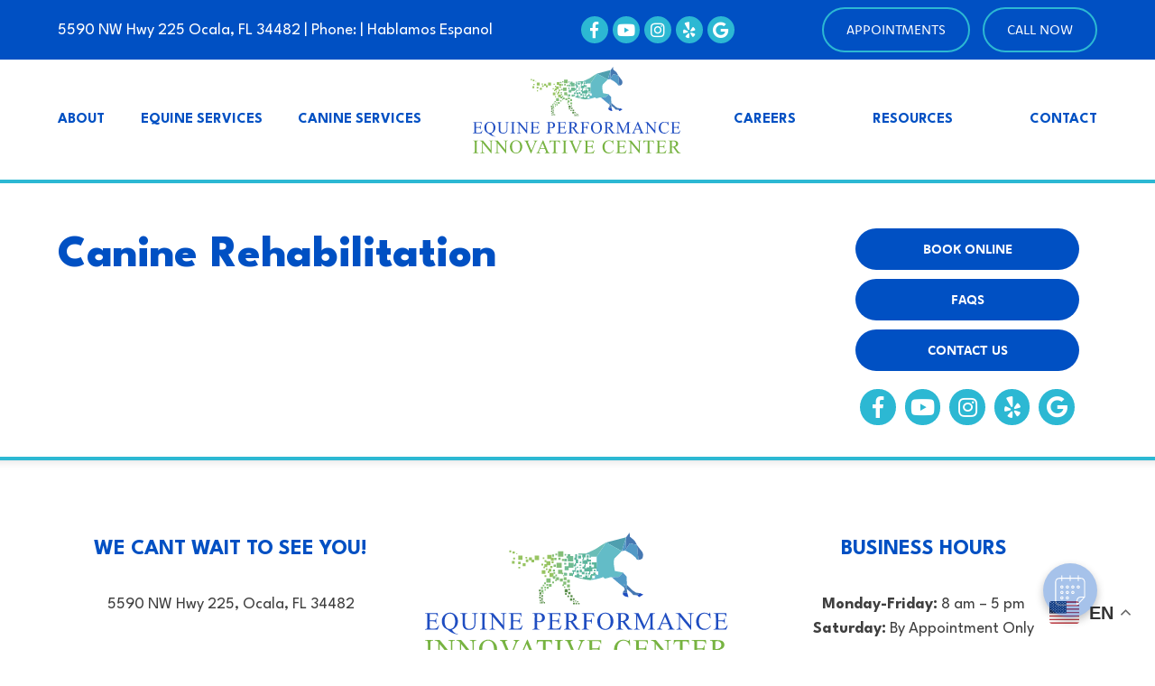

--- FILE ---
content_type: text/html; charset=UTF-8
request_url: https://epcrehab.com/equine/canine-rehabilitation/
body_size: 20937
content:
<!DOCTYPE html><html lang="en-US"><head> <script type="text/javascript">
/* <![CDATA[ */
var gform;gform||(document.addEventListener("gform_main_scripts_loaded",function(){gform.scriptsLoaded=!0}),document.addEventListener("gform/theme/scripts_loaded",function(){gform.themeScriptsLoaded=!0}),window.addEventListener("DOMContentLoaded",function(){gform.domLoaded=!0}),gform={domLoaded:!1,scriptsLoaded:!1,themeScriptsLoaded:!1,isFormEditor:()=>"function"==typeof InitializeEditor,callIfLoaded:function(o){return!(!gform.domLoaded||!gform.scriptsLoaded||!gform.themeScriptsLoaded&&!gform.isFormEditor()||(gform.isFormEditor()&&console.warn("The use of gform.initializeOnLoaded() is deprecated in the form editor context and will be removed in Gravity Forms 3.1."),o(),0))},initializeOnLoaded:function(o){gform.callIfLoaded(o)||(document.addEventListener("gform_main_scripts_loaded",()=>{gform.scriptsLoaded=!0,gform.callIfLoaded(o)}),document.addEventListener("gform/theme/scripts_loaded",()=>{gform.themeScriptsLoaded=!0,gform.callIfLoaded(o)}),window.addEventListener("DOMContentLoaded",()=>{gform.domLoaded=!0,gform.callIfLoaded(o)}))},hooks:{action:{},filter:{}},addAction:function(o,r,e,t){gform.addHook("action",o,r,e,t)},addFilter:function(o,r,e,t){gform.addHook("filter",o,r,e,t)},doAction:function(o){gform.doHook("action",o,arguments)},applyFilters:function(o){return gform.doHook("filter",o,arguments)},removeAction:function(o,r){gform.removeHook("action",o,r)},removeFilter:function(o,r,e){gform.removeHook("filter",o,r,e)},addHook:function(o,r,e,t,n){null==gform.hooks[o][r]&&(gform.hooks[o][r]=[]);var d=gform.hooks[o][r];null==n&&(n=r+"_"+d.length),gform.hooks[o][r].push({tag:n,callable:e,priority:t=null==t?10:t})},doHook:function(r,o,e){var t;if(e=Array.prototype.slice.call(e,1),null!=gform.hooks[r][o]&&((o=gform.hooks[r][o]).sort(function(o,r){return o.priority-r.priority}),o.forEach(function(o){"function"!=typeof(t=o.callable)&&(t=window[t]),"action"==r?t.apply(null,e):e[0]=t.apply(null,e)})),"filter"==r)return e[0]},removeHook:function(o,r,t,n){var e;null!=gform.hooks[o][r]&&(e=(e=gform.hooks[o][r]).filter(function(o,r,e){return!!(null!=n&&n!=o.tag||null!=t&&t!=o.priority)}),gform.hooks[o][r]=e)}});
/* ]]> */
</script>
  <script defer src="[data-uri]"></script> <meta charset="UTF-8"><meta http-equiv="X-UA-Compatible" content="IE=edge" /><link rel="profile" href="https://gmpg.org/xfn/11"><link rel="stylesheet" href="https://use.typekit.net/wgj4qmf.css"><link rel="stylesheet" href="https://use.fontawesome.com/releases/v5.7.2/css/all.css" integrity="sha384-fnmOCqbTlWIlj8LyTjo7mOUStjsKC4pOpQbqyi7RrhN7udi9RwhKkMHpvLbHG9Sr" crossorigin="anonymous"><link rel="preconnect" href="https://fonts.googleapis.com"><link rel="preconnect" href="https://fonts.gstatic.com" crossorigin><link href="https://fonts.googleapis.com/css2?family=League+Spartan:wght@100..900&display=swap" rel="stylesheet"><link rel="apple-touch-icon" sizes="180x180" href="/apple-touch-icon.png"><link rel="icon" type="image/png" sizes="32x32" href="/favicon-32x32.png"><link rel="icon" type="image/png" sizes="16x16" href="/favicon-16x16.png"><link rel="manifest" href="/site.webmanifest"><link rel="mask-icon" href="/safari-pinned-tab.svg" color="#5bbad5"><meta name="msapplication-TileColor" content="#2d89ef"><meta name="theme-color" content="#ffffff"> <script type="application/ld+json">{
          "@context": "http://www.schema.org",
          "@type": "VeterinaryCare",
		  "name": "Equine Performance Innovative Center",
		  "additionalProperty": "https://en.wikipedia.org/wiki/Veterinarian",
		  "additionalType": "http://productontology.org/id/Veterinarian",
	              "sameAs": [
			"https://www.facebook.com/equineperformancecenter",
			"https://www.instagram.com/epcrehab/" 
                           ],
		  "url": "https://epcrehab.com/",
		  "logo": "https://epcrehab.com/wp-content/uploads/2024/02/EPIC-home-logo-header.svg",
		  "image": "https://epcrehab.com/wp-content/uploads/2024/02/EPIC-home-logo-header.svg",
		  "description": "Equine Performance Innovative Center is a progressive veterinary medical hospital located in Ocala, FL. We&#039;d love to meet your pet today!",
		  "address": {
			"@type": "PostalAddress",
			"streetAddress": "5590 NW Hwy 225",
			"addressLocality": "Ocala",
			"addressRegion": "FL",
			"postalCode": "34482",
			"addressCountry": "USA"
		  },
		  "contactPoint": {
			"@type": "ContactPoint",
			"contactType": "Customer Service",
			"telephone": "+13523694325"
		  }
		}</script> <meta name='robots' content='index, follow, max-image-preview:large, max-snippet:-1, max-video-preview:-1' /><title>Canine Rehabilitation - Equine Performance Innovative Center</title><link rel="canonical" href="https://epcrehab.com/equine/canine-rehabilitation/" /><meta property="og:locale" content="en_US" /><meta property="og:type" content="article" /><meta property="og:title" content="Canine Rehabilitation - Equine Performance Innovative Center" /><meta property="og:url" content="https://epcrehab.com/equine/canine-rehabilitation/" /><meta property="og:site_name" content="Equine Performance Innovative Center" /><meta property="article:publisher" content="https://www.facebook.com/equineperformancecenter" /><meta property="article:published_time" content="2024-03-12T19:50:26+00:00" /><meta property="article:modified_time" content="2024-03-12T19:50:27+00:00" /><meta property="og:image" content="https://epcrehab.com/wp-content/uploads/2024/01/EPIC-home-PEVS-block-logo1.png" /><meta property="og:image:width" content="406" /><meta property="og:image:height" content="177" /><meta property="og:image:type" content="image/png" /><meta name="author" content="wptangerine" /><meta name="twitter:label1" content="Written by" /><meta name="twitter:data1" content="wptangerine" /> <script type="application/ld+json" class="yoast-schema-graph">{"@context":"https://schema.org","@graph":[{"@type":"Article","@id":"https://epcrehab.com/equine/canine-rehabilitation/#article","isPartOf":{"@id":"https://epcrehab.com/equine/canine-rehabilitation/"},"author":{"name":"wptangerine","@id":"https://epcrehab.com/#/schema/person/d2cb461e449bc949bc3938bb7b05b95c"},"headline":"Canine Rehabilitation","datePublished":"2024-03-12T19:50:26+00:00","dateModified":"2024-03-12T19:50:27+00:00","mainEntityOfPage":{"@id":"https://epcrehab.com/equine/canine-rehabilitation/"},"wordCount":2,"commentCount":0,"articleSection":["Equine"],"inLanguage":"en-US","potentialAction":[{"@type":"CommentAction","name":"Comment","target":["https://epcrehab.com/equine/canine-rehabilitation/#respond"]}]},{"@type":"WebPage","@id":"https://epcrehab.com/equine/canine-rehabilitation/","url":"https://epcrehab.com/equine/canine-rehabilitation/","name":"Canine Rehabilitation - Equine Performance Innovative Center","isPartOf":{"@id":"https://epcrehab.com/#website"},"datePublished":"2024-03-12T19:50:26+00:00","dateModified":"2024-03-12T19:50:27+00:00","author":{"@id":"https://epcrehab.com/#/schema/person/d2cb461e449bc949bc3938bb7b05b95c"},"breadcrumb":{"@id":"https://epcrehab.com/equine/canine-rehabilitation/#breadcrumb"},"inLanguage":"en-US","potentialAction":[{"@type":"ReadAction","target":["https://epcrehab.com/equine/canine-rehabilitation/"]}]},{"@type":"BreadcrumbList","@id":"https://epcrehab.com/equine/canine-rehabilitation/#breadcrumb","itemListElement":[{"@type":"ListItem","position":1,"name":"Home","item":"https://epcrehab.com/"},{"@type":"ListItem","position":2,"name":"Canine Rehabilitation"}]},{"@type":"WebSite","@id":"https://epcrehab.com/#website","url":"https://epcrehab.com/","name":"Equine Performance Innovative Center","description":"","potentialAction":[{"@type":"SearchAction","target":{"@type":"EntryPoint","urlTemplate":"https://epcrehab.com/?s={search_term_string}"},"query-input":{"@type":"PropertyValueSpecification","valueRequired":true,"valueName":"search_term_string"}}],"inLanguage":"en-US"},{"@type":"Person","@id":"https://epcrehab.com/#/schema/person/d2cb461e449bc949bc3938bb7b05b95c","name":"wptangerine","image":{"@type":"ImageObject","inLanguage":"en-US","@id":"https://epcrehab.com/#/schema/person/image/","url":"https://secure.gravatar.com/avatar/1d0fdb7655f221a6994a8941623369fa8bdafb4db3b972f92c58ae411ac25eb6?s=96&d=mm&r=g","contentUrl":"https://secure.gravatar.com/avatar/1d0fdb7655f221a6994a8941623369fa8bdafb4db3b972f92c58ae411ac25eb6?s=96&d=mm&r=g","caption":"wptangerine"}}]}</script> <link rel='dns-prefetch' href='//www.googletagmanager.com' /><link rel="alternate" type="application/rss+xml" title="Equine Performance Innovative Center &raquo; Feed" href="https://epcrehab.com/feed/" /><link rel="alternate" type="application/rss+xml" title="Equine Performance Innovative Center &raquo; Comments Feed" href="https://epcrehab.com/comments/feed/" /><link rel="alternate" type="application/rss+xml" title="Equine Performance Innovative Center &raquo; Canine Rehabilitation Comments Feed" href="https://epcrehab.com/equine/canine-rehabilitation/feed/" /><link rel="alternate" title="oEmbed (JSON)" type="application/json+oembed" href="https://epcrehab.com/wp-json/oembed/1.0/embed?url=https%3A%2F%2Fepcrehab.com%2Fequine%2Fcanine-rehabilitation%2F" /><link rel="alternate" title="oEmbed (XML)" type="text/xml+oembed" href="https://epcrehab.com/wp-json/oembed/1.0/embed?url=https%3A%2F%2Fepcrehab.com%2Fequine%2Fcanine-rehabilitation%2F&#038;format=xml" /><style id='wp-img-auto-sizes-contain-inline-css' type='text/css'>img:is([sizes=auto i],[sizes^="auto," i]){contain-intrinsic-size:3000px 1500px}
/*# sourceURL=wp-img-auto-sizes-contain-inline-css */</style><style id='wp-emoji-styles-inline-css' type='text/css'>img.wp-smiley, img.emoji {
		display: inline !important;
		border: none !important;
		box-shadow: none !important;
		height: 1em !important;
		width: 1em !important;
		margin: 0 0.07em !important;
		vertical-align: -0.1em !important;
		background: none !important;
		padding: 0 !important;
	}
/*# sourceURL=wp-emoji-styles-inline-css */</style><style id='wp-block-library-inline-css' type='text/css'>:root{--wp-block-synced-color:#7a00df;--wp-block-synced-color--rgb:122,0,223;--wp-bound-block-color:var(--wp-block-synced-color);--wp-editor-canvas-background:#ddd;--wp-admin-theme-color:#007cba;--wp-admin-theme-color--rgb:0,124,186;--wp-admin-theme-color-darker-10:#006ba1;--wp-admin-theme-color-darker-10--rgb:0,107,160.5;--wp-admin-theme-color-darker-20:#005a87;--wp-admin-theme-color-darker-20--rgb:0,90,135;--wp-admin-border-width-focus:2px}@media (min-resolution:192dpi){:root{--wp-admin-border-width-focus:1.5px}}.wp-element-button{cursor:pointer}:root .has-very-light-gray-background-color{background-color:#eee}:root .has-very-dark-gray-background-color{background-color:#313131}:root .has-very-light-gray-color{color:#eee}:root .has-very-dark-gray-color{color:#313131}:root .has-vivid-green-cyan-to-vivid-cyan-blue-gradient-background{background:linear-gradient(135deg,#00d084,#0693e3)}:root .has-purple-crush-gradient-background{background:linear-gradient(135deg,#34e2e4,#4721fb 50%,#ab1dfe)}:root .has-hazy-dawn-gradient-background{background:linear-gradient(135deg,#faaca8,#dad0ec)}:root .has-subdued-olive-gradient-background{background:linear-gradient(135deg,#fafae1,#67a671)}:root .has-atomic-cream-gradient-background{background:linear-gradient(135deg,#fdd79a,#004a59)}:root .has-nightshade-gradient-background{background:linear-gradient(135deg,#330968,#31cdcf)}:root .has-midnight-gradient-background{background:linear-gradient(135deg,#020381,#2874fc)}:root{--wp--preset--font-size--normal:16px;--wp--preset--font-size--huge:42px}.has-regular-font-size{font-size:1em}.has-larger-font-size{font-size:2.625em}.has-normal-font-size{font-size:var(--wp--preset--font-size--normal)}.has-huge-font-size{font-size:var(--wp--preset--font-size--huge)}.has-text-align-center{text-align:center}.has-text-align-left{text-align:left}.has-text-align-right{text-align:right}.has-fit-text{white-space:nowrap!important}#end-resizable-editor-section{display:none}.aligncenter{clear:both}.items-justified-left{justify-content:flex-start}.items-justified-center{justify-content:center}.items-justified-right{justify-content:flex-end}.items-justified-space-between{justify-content:space-between}.screen-reader-text{border:0;clip-path:inset(50%);height:1px;margin:-1px;overflow:hidden;padding:0;position:absolute;width:1px;word-wrap:normal!important}.screen-reader-text:focus{background-color:#ddd;clip-path:none;color:#444;display:block;font-size:1em;height:auto;left:5px;line-height:normal;padding:15px 23px 14px;text-decoration:none;top:5px;width:auto;z-index:100000}html :where(.has-border-color){border-style:solid}html :where([style*=border-top-color]){border-top-style:solid}html :where([style*=border-right-color]){border-right-style:solid}html :where([style*=border-bottom-color]){border-bottom-style:solid}html :where([style*=border-left-color]){border-left-style:solid}html :where([style*=border-width]){border-style:solid}html :where([style*=border-top-width]){border-top-style:solid}html :where([style*=border-right-width]){border-right-style:solid}html :where([style*=border-bottom-width]){border-bottom-style:solid}html :where([style*=border-left-width]){border-left-style:solid}html :where(img[class*=wp-image-]){height:auto;max-width:100%}:where(figure){margin:0 0 1em}html :where(.is-position-sticky){--wp-admin--admin-bar--position-offset:var(--wp-admin--admin-bar--height,0px)}@media screen and (max-width:600px){html :where(.is-position-sticky){--wp-admin--admin-bar--position-offset:0px}}

/*# sourceURL=wp-block-library-inline-css */</style><style id='global-styles-inline-css' type='text/css'>:root{--wp--preset--aspect-ratio--square: 1;--wp--preset--aspect-ratio--4-3: 4/3;--wp--preset--aspect-ratio--3-4: 3/4;--wp--preset--aspect-ratio--3-2: 3/2;--wp--preset--aspect-ratio--2-3: 2/3;--wp--preset--aspect-ratio--16-9: 16/9;--wp--preset--aspect-ratio--9-16: 9/16;--wp--preset--color--black: #000000;--wp--preset--color--cyan-bluish-gray: #abb8c3;--wp--preset--color--white: #ffffff;--wp--preset--color--pale-pink: #f78da7;--wp--preset--color--vivid-red: #cf2e2e;--wp--preset--color--luminous-vivid-orange: #ff6900;--wp--preset--color--luminous-vivid-amber: #fcb900;--wp--preset--color--light-green-cyan: #7bdcb5;--wp--preset--color--vivid-green-cyan: #00d084;--wp--preset--color--pale-cyan-blue: #8ed1fc;--wp--preset--color--vivid-cyan-blue: #0693e3;--wp--preset--color--vivid-purple: #9b51e0;--wp--preset--gradient--vivid-cyan-blue-to-vivid-purple: linear-gradient(135deg,rgb(6,147,227) 0%,rgb(155,81,224) 100%);--wp--preset--gradient--light-green-cyan-to-vivid-green-cyan: linear-gradient(135deg,rgb(122,220,180) 0%,rgb(0,208,130) 100%);--wp--preset--gradient--luminous-vivid-amber-to-luminous-vivid-orange: linear-gradient(135deg,rgb(252,185,0) 0%,rgb(255,105,0) 100%);--wp--preset--gradient--luminous-vivid-orange-to-vivid-red: linear-gradient(135deg,rgb(255,105,0) 0%,rgb(207,46,46) 100%);--wp--preset--gradient--very-light-gray-to-cyan-bluish-gray: linear-gradient(135deg,rgb(238,238,238) 0%,rgb(169,184,195) 100%);--wp--preset--gradient--cool-to-warm-spectrum: linear-gradient(135deg,rgb(74,234,220) 0%,rgb(151,120,209) 20%,rgb(207,42,186) 40%,rgb(238,44,130) 60%,rgb(251,105,98) 80%,rgb(254,248,76) 100%);--wp--preset--gradient--blush-light-purple: linear-gradient(135deg,rgb(255,206,236) 0%,rgb(152,150,240) 100%);--wp--preset--gradient--blush-bordeaux: linear-gradient(135deg,rgb(254,205,165) 0%,rgb(254,45,45) 50%,rgb(107,0,62) 100%);--wp--preset--gradient--luminous-dusk: linear-gradient(135deg,rgb(255,203,112) 0%,rgb(199,81,192) 50%,rgb(65,88,208) 100%);--wp--preset--gradient--pale-ocean: linear-gradient(135deg,rgb(255,245,203) 0%,rgb(182,227,212) 50%,rgb(51,167,181) 100%);--wp--preset--gradient--electric-grass: linear-gradient(135deg,rgb(202,248,128) 0%,rgb(113,206,126) 100%);--wp--preset--gradient--midnight: linear-gradient(135deg,rgb(2,3,129) 0%,rgb(40,116,252) 100%);--wp--preset--font-size--small: 13px;--wp--preset--font-size--medium: 20px;--wp--preset--font-size--large: 36px;--wp--preset--font-size--x-large: 42px;--wp--preset--spacing--20: 0.44rem;--wp--preset--spacing--30: 0.67rem;--wp--preset--spacing--40: 1rem;--wp--preset--spacing--50: 1.5rem;--wp--preset--spacing--60: 2.25rem;--wp--preset--spacing--70: 3.38rem;--wp--preset--spacing--80: 5.06rem;--wp--preset--shadow--natural: 6px 6px 9px rgba(0, 0, 0, 0.2);--wp--preset--shadow--deep: 12px 12px 50px rgba(0, 0, 0, 0.4);--wp--preset--shadow--sharp: 6px 6px 0px rgba(0, 0, 0, 0.2);--wp--preset--shadow--outlined: 6px 6px 0px -3px rgb(255, 255, 255), 6px 6px rgb(0, 0, 0);--wp--preset--shadow--crisp: 6px 6px 0px rgb(0, 0, 0);}:where(.is-layout-flex){gap: 0.5em;}:where(.is-layout-grid){gap: 0.5em;}body .is-layout-flex{display: flex;}.is-layout-flex{flex-wrap: wrap;align-items: center;}.is-layout-flex > :is(*, div){margin: 0;}body .is-layout-grid{display: grid;}.is-layout-grid > :is(*, div){margin: 0;}:where(.wp-block-columns.is-layout-flex){gap: 2em;}:where(.wp-block-columns.is-layout-grid){gap: 2em;}:where(.wp-block-post-template.is-layout-flex){gap: 1.25em;}:where(.wp-block-post-template.is-layout-grid){gap: 1.25em;}.has-black-color{color: var(--wp--preset--color--black) !important;}.has-cyan-bluish-gray-color{color: var(--wp--preset--color--cyan-bluish-gray) !important;}.has-white-color{color: var(--wp--preset--color--white) !important;}.has-pale-pink-color{color: var(--wp--preset--color--pale-pink) !important;}.has-vivid-red-color{color: var(--wp--preset--color--vivid-red) !important;}.has-luminous-vivid-orange-color{color: var(--wp--preset--color--luminous-vivid-orange) !important;}.has-luminous-vivid-amber-color{color: var(--wp--preset--color--luminous-vivid-amber) !important;}.has-light-green-cyan-color{color: var(--wp--preset--color--light-green-cyan) !important;}.has-vivid-green-cyan-color{color: var(--wp--preset--color--vivid-green-cyan) !important;}.has-pale-cyan-blue-color{color: var(--wp--preset--color--pale-cyan-blue) !important;}.has-vivid-cyan-blue-color{color: var(--wp--preset--color--vivid-cyan-blue) !important;}.has-vivid-purple-color{color: var(--wp--preset--color--vivid-purple) !important;}.has-black-background-color{background-color: var(--wp--preset--color--black) !important;}.has-cyan-bluish-gray-background-color{background-color: var(--wp--preset--color--cyan-bluish-gray) !important;}.has-white-background-color{background-color: var(--wp--preset--color--white) !important;}.has-pale-pink-background-color{background-color: var(--wp--preset--color--pale-pink) !important;}.has-vivid-red-background-color{background-color: var(--wp--preset--color--vivid-red) !important;}.has-luminous-vivid-orange-background-color{background-color: var(--wp--preset--color--luminous-vivid-orange) !important;}.has-luminous-vivid-amber-background-color{background-color: var(--wp--preset--color--luminous-vivid-amber) !important;}.has-light-green-cyan-background-color{background-color: var(--wp--preset--color--light-green-cyan) !important;}.has-vivid-green-cyan-background-color{background-color: var(--wp--preset--color--vivid-green-cyan) !important;}.has-pale-cyan-blue-background-color{background-color: var(--wp--preset--color--pale-cyan-blue) !important;}.has-vivid-cyan-blue-background-color{background-color: var(--wp--preset--color--vivid-cyan-blue) !important;}.has-vivid-purple-background-color{background-color: var(--wp--preset--color--vivid-purple) !important;}.has-black-border-color{border-color: var(--wp--preset--color--black) !important;}.has-cyan-bluish-gray-border-color{border-color: var(--wp--preset--color--cyan-bluish-gray) !important;}.has-white-border-color{border-color: var(--wp--preset--color--white) !important;}.has-pale-pink-border-color{border-color: var(--wp--preset--color--pale-pink) !important;}.has-vivid-red-border-color{border-color: var(--wp--preset--color--vivid-red) !important;}.has-luminous-vivid-orange-border-color{border-color: var(--wp--preset--color--luminous-vivid-orange) !important;}.has-luminous-vivid-amber-border-color{border-color: var(--wp--preset--color--luminous-vivid-amber) !important;}.has-light-green-cyan-border-color{border-color: var(--wp--preset--color--light-green-cyan) !important;}.has-vivid-green-cyan-border-color{border-color: var(--wp--preset--color--vivid-green-cyan) !important;}.has-pale-cyan-blue-border-color{border-color: var(--wp--preset--color--pale-cyan-blue) !important;}.has-vivid-cyan-blue-border-color{border-color: var(--wp--preset--color--vivid-cyan-blue) !important;}.has-vivid-purple-border-color{border-color: var(--wp--preset--color--vivid-purple) !important;}.has-vivid-cyan-blue-to-vivid-purple-gradient-background{background: var(--wp--preset--gradient--vivid-cyan-blue-to-vivid-purple) !important;}.has-light-green-cyan-to-vivid-green-cyan-gradient-background{background: var(--wp--preset--gradient--light-green-cyan-to-vivid-green-cyan) !important;}.has-luminous-vivid-amber-to-luminous-vivid-orange-gradient-background{background: var(--wp--preset--gradient--luminous-vivid-amber-to-luminous-vivid-orange) !important;}.has-luminous-vivid-orange-to-vivid-red-gradient-background{background: var(--wp--preset--gradient--luminous-vivid-orange-to-vivid-red) !important;}.has-very-light-gray-to-cyan-bluish-gray-gradient-background{background: var(--wp--preset--gradient--very-light-gray-to-cyan-bluish-gray) !important;}.has-cool-to-warm-spectrum-gradient-background{background: var(--wp--preset--gradient--cool-to-warm-spectrum) !important;}.has-blush-light-purple-gradient-background{background: var(--wp--preset--gradient--blush-light-purple) !important;}.has-blush-bordeaux-gradient-background{background: var(--wp--preset--gradient--blush-bordeaux) !important;}.has-luminous-dusk-gradient-background{background: var(--wp--preset--gradient--luminous-dusk) !important;}.has-pale-ocean-gradient-background{background: var(--wp--preset--gradient--pale-ocean) !important;}.has-electric-grass-gradient-background{background: var(--wp--preset--gradient--electric-grass) !important;}.has-midnight-gradient-background{background: var(--wp--preset--gradient--midnight) !important;}.has-small-font-size{font-size: var(--wp--preset--font-size--small) !important;}.has-medium-font-size{font-size: var(--wp--preset--font-size--medium) !important;}.has-large-font-size{font-size: var(--wp--preset--font-size--large) !important;}.has-x-large-font-size{font-size: var(--wp--preset--font-size--x-large) !important;}
/*# sourceURL=global-styles-inline-css */</style><style id='classic-theme-styles-inline-css' type='text/css'>/*! This file is auto-generated */
.wp-block-button__link{color:#fff;background-color:#32373c;border-radius:9999px;box-shadow:none;text-decoration:none;padding:calc(.667em + 2px) calc(1.333em + 2px);font-size:1.125em}.wp-block-file__button{background:#32373c;color:#fff;text-decoration:none}
/*# sourceURL=/wp-includes/css/classic-themes.min.css */</style><link rel='stylesheet' id='lpCss-css' href='https://epcrehab.com/wp-content/cache/autoptimize/css/autoptimize_single_4d71c83cb2859127862022c7e43a333b.css?ver=6.9' type='text/css' media='all' /><link rel='stylesheet' id='generate-style-grid-css' href='https://epcrehab.com/wp-content/themes/iVET360-Platform-1/css/unsemantic-grid.min.css?ver=2.2.2' type='text/css' media='all' /><link rel='stylesheet' id='generate-style-css' href='https://epcrehab.com/wp-content/themes/iVET360-Platform-1/style.min.css?ver=2.2.2' type='text/css' media='all' /><style id='generate-style-inline-css' type='text/css'>body{background-color:#efefef;color:#3a3a3a;}a, a:visited{color:#007fa7;}a:hover, a:focus, a:active{color:#000000;}body .grid-container{max-width:1100px;}body, button, input, select, textarea{font-family:-apple-system, system-ui, BlinkMacSystemFont, "Segoe UI", Helvetica, Arial, sans-serif, "Apple Color Emoji", "Segoe UI Emoji", "Segoe UI Symbol";}.entry-content > [class*="wp-block-"]:not(:last-child){margin-bottom:1.5em;}.main-navigation .main-nav ul ul li a{font-size:14px;}@media (max-width:768px){.main-title{font-size:30px;}h1{font-size:30px;}h2{font-size:25px;}}.top-bar{background-color:#636363;color:#ffffff;}.top-bar a,.top-bar a:visited{color:#ffffff;}.top-bar a:hover{color:#303030;}.site-header{background-color:#ffffff;color:#3a3a3a;}.site-header a,.site-header a:visited{color:#3a3a3a;}.main-title a,.main-title a:hover,.main-title a:visited{color:#222222;}.site-description{color:#757575;}.main-navigation,.main-navigation ul ul{background-color:#222222;}.main-navigation .main-nav ul li a,.menu-toggle{color:#ffffff;}.main-navigation .main-nav ul li:hover > a,.main-navigation .main-nav ul li:focus > a, .main-navigation .main-nav ul li.sfHover > a{color:#ffffff;background-color:#3f3f3f;}button.menu-toggle:hover,button.menu-toggle:focus,.main-navigation .mobile-bar-items a,.main-navigation .mobile-bar-items a:hover,.main-navigation .mobile-bar-items a:focus{color:#ffffff;}.main-navigation .main-nav ul li[class*="current-menu-"] > a{color:#ffffff;background-color:#3f3f3f;}.main-navigation .main-nav ul li[class*="current-menu-"] > a:hover,.main-navigation .main-nav ul li[class*="current-menu-"].sfHover > a{color:#ffffff;background-color:#3f3f3f;}.navigation-search input[type="search"],.navigation-search input[type="search"]:active{color:#3f3f3f;background-color:#3f3f3f;}.navigation-search input[type="search"]:focus{color:#ffffff;background-color:#3f3f3f;}.main-navigation ul ul{background-color:#3f3f3f;}.main-navigation .main-nav ul ul li a{color:#ffffff;}.main-navigation .main-nav ul ul li:hover > a,.main-navigation .main-nav ul ul li:focus > a,.main-navigation .main-nav ul ul li.sfHover > a{color:#ffffff;background-color:#4f4f4f;}.main-navigation .main-nav ul ul li[class*="current-menu-"] > a{color:#ffffff;background-color:#4f4f4f;}.main-navigation .main-nav ul ul li[class*="current-menu-"] > a:hover,.main-navigation .main-nav ul ul li[class*="current-menu-"].sfHover > a{color:#ffffff;background-color:#4f4f4f;}.separate-containers .inside-article, .separate-containers .comments-area, .separate-containers .page-header, .one-container .container, .separate-containers .paging-navigation, .inside-page-header{background-color:#ffffff;}.entry-meta{color:#595959;}.entry-meta a,.entry-meta a:visited{color:#595959;}.entry-meta a:hover{color:#1e73be;}.sidebar .widget{background-color:#ffffff;}.sidebar .widget .widget-title{color:#000000;}.footer-widgets{background-color:#ffffff;}.footer-widgets .widget-title{color:#000000;}.site-info{color:#ffffff;background-color:#222222;}.site-info a,.site-info a:visited{color:#ffffff;}.site-info a:hover{color:#606060;}.footer-bar .widget_nav_menu .current-menu-item a{color:#606060;}input[type="text"],input[type="email"],input[type="url"],input[type="password"],input[type="search"],input[type="tel"],input[type="number"],textarea,select{color:#666666;background-color:#fafafa;border-color:#cccccc;}input[type="text"]:focus,input[type="email"]:focus,input[type="url"]:focus,input[type="password"]:focus,input[type="search"]:focus,input[type="tel"]:focus,input[type="number"]:focus,textarea:focus,select:focus{color:#666666;background-color:#ffffff;border-color:#bfbfbf;}button,html input[type="button"],input[type="reset"],input[type="submit"],a.button,a.button:visited,a.wp-block-button__link:not(.has-background){color:#ffffff;background-color:#666666;}button:hover,html input[type="button"]:hover,input[type="reset"]:hover,input[type="submit"]:hover,a.button:hover,button:focus,html input[type="button"]:focus,input[type="reset"]:focus,input[type="submit"]:focus,a.button:focus,a.wp-block-button__link:not(.has-background):active,a.wp-block-button__link:not(.has-background):focus,a.wp-block-button__link:not(.has-background):hover{color:#ffffff;background-color:#3f3f3f;}.generate-back-to-top,.generate-back-to-top:visited{background-color:rgba( 0,0,0,0.4 );color:#ffffff;}.generate-back-to-top:hover,.generate-back-to-top:focus{background-color:rgba( 0,0,0,0.6 );color:#ffffff;}.entry-content .alignwide, body:not(.no-sidebar) .entry-content .alignfull{margin-left:-40px;width:calc(100% + 80px);max-width:calc(100% + 80px);}@media (max-width:768px){.separate-containers .inside-article, .separate-containers .comments-area, .separate-containers .page-header, .separate-containers .paging-navigation, .one-container .site-content, .inside-page-header{padding:30px;}.entry-content .alignwide, body:not(.no-sidebar) .entry-content .alignfull{margin-left:-30px;width:calc(100% + 60px);max-width:calc(100% + 60px);}}.rtl .menu-item-has-children .dropdown-menu-toggle{padding-left:20px;}.rtl .main-navigation .main-nav ul li.menu-item-has-children > a{padding-right:20px;}.one-container .sidebar .widget{padding:0px;}
/*# sourceURL=generate-style-inline-css */</style><link rel='stylesheet' id='generate-mobile-style-css' href='https://epcrehab.com/wp-content/themes/iVET360-Platform-1/css/mobile.min.css?ver=2.2.2' type='text/css' media='all' /><link rel='stylesheet' id='custom-styling-css' href='https://epcrehab.com/wp-content/cache/autoptimize/css/autoptimize_single_7e22b0daf3540910f863c18af52b930a.css?ver=6.9' type='text/css' media='all' /><link rel='stylesheet' id='jquery-lazyloadxt-fadein-css-css' href='https://epcrehab.com/wp-content/cache/autoptimize/css/autoptimize_single_ddcd1d88c11beddd0ee48d57062689a9.css?ver=6.9' type='text/css' media='all' /><link rel='stylesheet' id='a3a3_lazy_load-css' href='//epcrehab.com/wp-content/uploads/sass/a3_lazy_load.min.css?ver=1710180396' type='text/css' media='all' /> <script defer type="text/javascript" src="https://code.jquery.com/jquery-3.5.1.min.js?ver=6.9" id="jquery-js"></script> <script defer type="text/javascript" src="https://epcrehab.com/wp-content/cache/autoptimize/js/autoptimize_single_3f28397cfe5a53a9d90ec91dc71b6b7b.js?ver=6.9" id="lpJS-js"></script> <script defer type="text/javascript" src="https://epcrehab.com/wp-content/cache/autoptimize/js/autoptimize_single_5a0da0610d3819d19026d094996b1edd.js?ver=6.9" id="custom-js-js"></script> 
 <script defer type="text/javascript" src="https://www.googletagmanager.com/gtag/js?id=GT-PJR5R6SN" id="google_gtagjs-js"></script> <script defer id="google_gtagjs-js-after" src="[data-uri]"></script> <link rel="https://api.w.org/" href="https://epcrehab.com/wp-json/" /><link rel="alternate" title="JSON" type="application/json" href="https://epcrehab.com/wp-json/wp/v2/posts/2626" /><link rel="EditURI" type="application/rsd+xml" title="RSD" href="https://epcrehab.com/xmlrpc.php?rsd" /><meta name="generator" content="WordPress 6.9" /><link rel='shortlink' href='https://epcrehab.com/?p=2626' /><meta name="generator" content="Site Kit by Google 1.170.0" /><link rel="pingback" href="https://epcrehab.com/xmlrpc.php"><meta name="viewport" content="width=device-width, initial-scale=1"><style type="text/css" id="wp-custom-css">.lp-services-wrapper h3{
	background-color: #ec1c22;
}

@media screen and (max-width: 1024px) {
  .lp-banner-caption {
    text-align: center;
  }
}

@media screen and (max-width: 1024px) {
  .lp-banner-container {
    top: 5%;
  }
}

@media screen and (max-width: 1024px) {
  .lp-banner-caption > h1 {
    font-size: 24px;
  }
}

.lp-doctors-wrapper { 
	justify-content: center;
}

.lp-services-wrapper h3{
	font-size: 20px;
}

#gform_wrapper_4 { 
	input{
		width: 100%;
	} 
}</style> <script defer src="[data-uri]"></script> <noscript><img height="1" width="1" style="display:none" src="https://www.facebook.com/tr?id=983935179306579&ev=PageView&noscript=1"/></noscript><link rel='stylesheet' id='gform_basic-css' href='https://epcrehab.com/wp-content/plugins/gravityforms/assets/css/dist/basic.min.css?ver=2.9.25' type='text/css' media='all' /><link rel='stylesheet' id='gform_theme_components-css' href='https://epcrehab.com/wp-content/plugins/gravityforms/assets/css/dist/theme-components.min.css?ver=2.9.25' type='text/css' media='all' /><link rel='stylesheet' id='gform_theme-css' href='https://epcrehab.com/wp-content/plugins/gravityforms/assets/css/dist/theme.min.css?ver=2.9.25' type='text/css' media='all' /></head><body class="wp-singular post-template-default single single-post postid-2626 single-format-standard wp-embed-responsive wp-theme-iVET360-Platform-1 right-sidebar nav-below-header fluid-header separate-containers active-footer-widgets-3 nav-aligned-left header-aligned-left dropdown-hover" itemtype="https://schema.org/Blog" itemscope> <noscript><iframe src="https://www.googletagmanager.com/ns.html?id=GTM-PQ7ML6ZK"
height="0" width="0" style="display:none;visibility:hidden"></iframe></noscript><div class="gtranslate_wrapper" id="gt-wrapper-79370626"></div><div id="sliding-menu"><div class="sliding-menu-top"> <i class="fas fa-times" id="mobile-close"></i></div><div class="menu-mobile-container"><ul id="menu-mobile" class="menu"><li id="menu-item-719" class="menu-item menu-item-type-post_type menu-item-object-page menu-item-home menu-item-719"><a href="https://epcrehab.com/">Home</a></li><li id="menu-item-1890" class="menu-item menu-item-type-post_type menu-item-object-page menu-item-has-children menu-item-1890"><a href="https://epcrehab.com/about/">About</a><ul class="sub-menu"><li id="menu-item-1901" class="menu-item menu-item-type-post_type menu-item-object-page menu-item-1901"><a href="https://epcrehab.com/about/team/">Our Team</a></li></ul></li><li id="menu-item-2221" class="menu-item menu-item-type-custom menu-item-object-custom menu-item-has-children menu-item-2221"><a href="#">Services</a><ul class="sub-menu"><li id="menu-item-1900" class="menu-item menu-item-type-post_type menu-item-object-page menu-item-1900"><a href="https://epcrehab.com/services/">View All Services</a></li></ul></li><li id="menu-item-1904" class="menu-item menu-item-type-post_type menu-item-object-page menu-item-1904"><a href="https://epcrehab.com/contact/">Contact Us</a></li></ul></div></div><header id="new-header"><section id="new-header-top"><div class="header-top-container"><p><a href="" target="_blank" rel="noreferrer">5590 NW Hwy 225 Ocala, FL 34482</a> |  Phone: <a href="tel:"></a> | Hablamos Espanol</p><div class="header-socials"> <a href="https://www.facebook.com/equineperformancecenter" target="_blank" rel="noreferrer"><i class="fab fa-facebook-f"></i></a> <a href="https://www.youtube.com/channel/UCCutg58awjFa1DtBSYbjeag" target="_blank" rel="noreferrer"><i class="fab fa-youtube"></i></a> <a href="https://www.instagram.com/epcrehab/" target="_blank" rel="noreferrer"><i class="fab fa-instagram"></i></a> <a href="https://www.yelp.com/biz/equine-performance-innovative-center-ocala" target="_blank" rel="noreferrer"><i class="fab fa-yelp"></i></a> <a href="https://www.google.com/maps/place/Equine+Performance+Innovative+Center:+EPIC/@29.246483,-82.28532,17z/data=!3m1!4b1!4m6!3m5!1s0x88e7da3d36570073:0x5e63bc80d7be8d9c!8m2!3d29.246483!4d-82.28532!16s%2Fg%2F1xcbqfvl?entry=ttu" target="_blank" rel="noreferrer"><i class="fab fa-google"></i></a></div><div class="header-top-btns"> <a href="/appointment/" class="secondary-button">Appointments</a> <a href="tel:" class="secondary-button">Call Now</a></div></div></section><section id="new-header-bottom"><div class="header-bottom-container"><div class="header-menu-wrapper"><div class="menu-left-menu-container"><ul id="menu-left-menu" class="menu"><li id="menu-item-1906" class="menu-item menu-item-type-post_type menu-item-object-page menu-item-has-children menu-item-1906"><a href="https://epcrehab.com/about/">About</a><ul class="sub-menu"><li id="menu-item-1604" class="menu-item menu-item-type-post_type menu-item-object-page menu-item-1604"><a href="https://epcrehab.com/about/team/">Our Team</a></li><li id="menu-item-2388" class="menu-item menu-item-type-post_type menu-item-object-page menu-item-2388"><a href="https://epcrehab.com/our-story/">Our Story</a></li><li id="menu-item-2389" class="menu-item menu-item-type-post_type menu-item-object-page menu-item-2389"><a href="https://epcrehab.com/center-barn-tour/">Center &#038; Barn Tour</a></li></ul></li><li id="menu-item-2391" class="menu-item menu-item-type-post_type menu-item-object-page menu-item-has-children menu-item-2391"><a href="https://epcrehab.com/equine-services/">Equine Services</a><ul class="sub-menu"><li id="menu-item-2398" class="menu-item menu-item-type-post_type menu-item-object-post menu-item-2398"><a href="https://epcrehab.com/equine/equine-boarding/">Equine Boarding</a></li><li id="menu-item-2399" class="menu-item menu-item-type-post_type menu-item-object-post menu-item-2399"><a href="https://epcrehab.com/equine/equine-electromagnetic-pulse-therapy/">Equine Electromagnetic Pulse Therapy</a></li><li id="menu-item-2400" class="menu-item menu-item-type-post_type menu-item-object-post menu-item-2400"><a href="https://epcrehab.com/equine/equine-hyperbaric-oxygen-therapy/">Equine Hyperbaric Oxygen Chamber</a></li><li id="menu-item-2401" class="menu-item menu-item-type-post_type menu-item-object-post menu-item-2401"><a href="https://epcrehab.com/equine/equine-laser-therapy/">Equine Laser Therapy</a></li><li id="menu-item-2402" class="menu-item menu-item-type-post_type menu-item-object-post menu-item-2402"><a href="https://epcrehab.com/equine/equine-regenerative-therapy/">Equine Regenerative Therapy</a></li><li id="menu-item-2403" class="menu-item menu-item-type-post_type menu-item-object-post menu-item-2403"><a href="https://epcrehab.com/equine/equine-swimming-pool/">Equine Swimming Pool</a></li><li id="menu-item-2404" class="menu-item menu-item-type-post_type menu-item-object-post menu-item-2404"><a href="https://epcrehab.com/equine/equine-vertical-vibration-plate-therapy/">Equine Vertical Vibration Plate Therapy</a></li><li id="menu-item-2405" class="menu-item menu-item-type-post_type menu-item-object-post menu-item-2405"><a href="https://epcrehab.com/equine/equine-water-treadmill/">Equine Water Treadmill</a></li><li id="menu-item-2397" class="menu-item menu-item-type-post_type menu-item-object-post menu-item-2397"><a href="https://epcrehab.com/equine/equine-cold-saltwater-leg-spa/">Equine Cold Saltwater Leg Spa</a></li></ul></li><li id="menu-item-2390" class="menu-item menu-item-type-post_type menu-item-object-page menu-item-has-children menu-item-2390"><a href="https://epcrehab.com/canine-services/">Canine Services</a><ul class="sub-menu"><li id="menu-item-2396" class="menu-item menu-item-type-post_type menu-item-object-post menu-item-2396"><a href="https://epcrehab.com/canine/canine-swimming-pool/">Canine Swimming Pool</a></li><li id="menu-item-2395" class="menu-item menu-item-type-post_type menu-item-object-post menu-item-2395"><a href="https://epcrehab.com/canine/aqua-pacer-water-treadmill/">Aqua Pacer Water Treadmill</a></li><li id="menu-item-2394" class="menu-item menu-item-type-post_type menu-item-object-post menu-item-2394"><a href="https://epcrehab.com/canine/laser-therapy/">Laser Therapy</a></li><li id="menu-item-2393" class="menu-item menu-item-type-post_type menu-item-object-post menu-item-2393"><a href="https://epcrehab.com/canine/hyperbaric-oxygen-therapy/">Hyperbaric Oxygen Chamber Therapy</a></li></ul></li></ul></div></div><div class="new-header-logo"> <a href="/"> <img src="/wp-content/uploads/2024/02/EPIC-home-logo-header.svg" alt="Equine Performance Innovative Center"> </a></div><div class="header-menu-wrapper"><div class="menu-right-menu-container"><ul id="menu-right-menu" class="menu"><li id="menu-item-2631" class="menu-item menu-item-type-custom menu-item-object-custom menu-item-2631"><a target="_blank" href="https://www.performanceequinecareers.com/">Careers</a></li><li id="menu-item-2408" class="menu-item menu-item-type-custom menu-item-object-custom menu-item-has-children menu-item-2408"><a href="#">Resources</a><ul class="sub-menu"><li id="menu-item-2409" class="menu-item menu-item-type-post_type menu-item-object-page menu-item-2409"><a href="https://epcrehab.com/faq/">FAQ</a></li><li id="menu-item-2407" class="menu-item menu-item-type-post_type menu-item-object-page menu-item-2407"><a href="https://epcrehab.com/case-studies/">Case Studies</a></li><li id="menu-item-2613" class="menu-item menu-item-type-post_type menu-item-object-page menu-item-2613"><a href="https://epcrehab.com/blog/">Blog &#038; Articles</a></li><li id="menu-item-2645" class="menu-item menu-item-type-custom menu-item-object-custom menu-item-2645"><a target="_blank" href="https://performanceequinevs.com/a-stride-above-podcast/">A Stride Above Podcast</a></li></ul></li><li id="menu-item-1601" class="menu-item menu-item-type-post_type menu-item-object-page menu-item-1601"><a href="https://epcrehab.com/contact/">Contact</a></li></ul></div></div><div class="new-menu-toggle"> <i class="fas fa-bars"></i></div></div></section><div class="new-mobile-menu"><div class="menu-left-menu-container"><ul id="menu-left-menu-1" class="menu"><li class="menu-item menu-item-type-post_type menu-item-object-page menu-item-has-children menu-item-1906"><a href="https://epcrehab.com/about/">About</a><ul class="sub-menu"><li class="menu-item menu-item-type-post_type menu-item-object-page menu-item-1604"><a href="https://epcrehab.com/about/team/">Our Team</a></li><li class="menu-item menu-item-type-post_type menu-item-object-page menu-item-2388"><a href="https://epcrehab.com/our-story/">Our Story</a></li><li class="menu-item menu-item-type-post_type menu-item-object-page menu-item-2389"><a href="https://epcrehab.com/center-barn-tour/">Center &#038; Barn Tour</a></li></ul></li><li class="menu-item menu-item-type-post_type menu-item-object-page menu-item-has-children menu-item-2391"><a href="https://epcrehab.com/equine-services/">Equine Services</a><ul class="sub-menu"><li class="menu-item menu-item-type-post_type menu-item-object-post menu-item-2398"><a href="https://epcrehab.com/equine/equine-boarding/">Equine Boarding</a></li><li class="menu-item menu-item-type-post_type menu-item-object-post menu-item-2399"><a href="https://epcrehab.com/equine/equine-electromagnetic-pulse-therapy/">Equine Electromagnetic Pulse Therapy</a></li><li class="menu-item menu-item-type-post_type menu-item-object-post menu-item-2400"><a href="https://epcrehab.com/equine/equine-hyperbaric-oxygen-therapy/">Equine Hyperbaric Oxygen Chamber</a></li><li class="menu-item menu-item-type-post_type menu-item-object-post menu-item-2401"><a href="https://epcrehab.com/equine/equine-laser-therapy/">Equine Laser Therapy</a></li><li class="menu-item menu-item-type-post_type menu-item-object-post menu-item-2402"><a href="https://epcrehab.com/equine/equine-regenerative-therapy/">Equine Regenerative Therapy</a></li><li class="menu-item menu-item-type-post_type menu-item-object-post menu-item-2403"><a href="https://epcrehab.com/equine/equine-swimming-pool/">Equine Swimming Pool</a></li><li class="menu-item menu-item-type-post_type menu-item-object-post menu-item-2404"><a href="https://epcrehab.com/equine/equine-vertical-vibration-plate-therapy/">Equine Vertical Vibration Plate Therapy</a></li><li class="menu-item menu-item-type-post_type menu-item-object-post menu-item-2405"><a href="https://epcrehab.com/equine/equine-water-treadmill/">Equine Water Treadmill</a></li><li class="menu-item menu-item-type-post_type menu-item-object-post menu-item-2397"><a href="https://epcrehab.com/equine/equine-cold-saltwater-leg-spa/">Equine Cold Saltwater Leg Spa</a></li></ul></li><li class="menu-item menu-item-type-post_type menu-item-object-page menu-item-has-children menu-item-2390"><a href="https://epcrehab.com/canine-services/">Canine Services</a><ul class="sub-menu"><li class="menu-item menu-item-type-post_type menu-item-object-post menu-item-2396"><a href="https://epcrehab.com/canine/canine-swimming-pool/">Canine Swimming Pool</a></li><li class="menu-item menu-item-type-post_type menu-item-object-post menu-item-2395"><a href="https://epcrehab.com/canine/aqua-pacer-water-treadmill/">Aqua Pacer Water Treadmill</a></li><li class="menu-item menu-item-type-post_type menu-item-object-post menu-item-2394"><a href="https://epcrehab.com/canine/laser-therapy/">Laser Therapy</a></li><li class="menu-item menu-item-type-post_type menu-item-object-post menu-item-2393"><a href="https://epcrehab.com/canine/hyperbaric-oxygen-therapy/">Hyperbaric Oxygen Chamber Therapy</a></li></ul></li></ul></div><div class="menu-right-menu-container"><ul id="menu-right-menu-1" class="menu"><li class="menu-item menu-item-type-custom menu-item-object-custom menu-item-2631"><a target="_blank" href="https://www.performanceequinecareers.com/">Careers</a></li><li class="menu-item menu-item-type-custom menu-item-object-custom menu-item-has-children menu-item-2408"><a href="#">Resources</a><ul class="sub-menu"><li class="menu-item menu-item-type-post_type menu-item-object-page menu-item-2409"><a href="https://epcrehab.com/faq/">FAQ</a></li><li class="menu-item menu-item-type-post_type menu-item-object-page menu-item-2407"><a href="https://epcrehab.com/case-studies/">Case Studies</a></li><li class="menu-item menu-item-type-post_type menu-item-object-page menu-item-2613"><a href="https://epcrehab.com/blog/">Blog &#038; Articles</a></li><li class="menu-item menu-item-type-custom menu-item-object-custom menu-item-2645"><a target="_blank" href="https://performanceequinevs.com/a-stride-above-podcast/">A Stride Above Podcast</a></li></ul></li><li class="menu-item menu-item-type-post_type menu-item-object-page menu-item-1601"><a href="https://epcrehab.com/contact/">Contact</a></li></ul></div></div></header><div id="page" class="hfeed site grid-container container grid-parent"><div id="content" class="site-content"><div class="post-container"><div id="primary" class="content-area grid-parent mobile-grid-100 grid-75 tablet-grid-75"><main id="main" class="site-main"><article id="post-2626" class="post-2626 post type-post status-publish format-standard hentry category-equine" itemtype="https://schema.org/CreativeWork" itemscope><div class="inside-article"><header class="entry-header"><h1 class="entry-title" itemprop="headline">Canine Rehabilitation</h1><div class="title-line"></div></header><div class="entry-content" itemprop="text"></div><footer class="entry-meta"> <span class="cat-links"><span class="screen-reader-text">Categories </span><a href="https://epcrehab.com/category/equine/" rel="category tag">Equine</a></span><nav id="nav-below" class="post-navigation"> <span class="screen-reader-text">Post navigation</span><div class="nav-previous"><span class="prev" title="Previous"><a href="https://epcrehab.com/news/bleeders-what-does-it-mean-and-how-can-it-be-treated/" rel="prev">&#8220;Bleeders&#8221; What Does It Mean and How Can It Be Treated?</a></span></div></nav></footer></div></article></main></div><div id="right-sidebar" class="widget-area grid-25 tablet-grid-25 grid-parent sidebar" itemtype="https://schema.org/WPSideBar" itemscope><div class="inside-right-sidebar"><aside id="custom_html-15" class="widget_text widget inner-padding widget_custom_html"><div class="textwidget custom-html-widget"><div class="sidebar-btns"> <a href="/appointment/" class="primary-button">BOOK Online</a> <a href="/faq/" target="_blank" rel="noreferrer" class="primary-button">FAQs</a> <a href="/contact/" class="primary-button">Contact Us</a></div><div class="sidebar-socials"> <a href="https://www.facebook.com/equineperformancecenter" target="_blank" rel="noreferrer"><i class="fab fa-facebook-f"></i></a> <a href="https://www.youtube.com/channel/UCCutg58awjFa1DtBSYbjeag" target="_blank" rel="noreferrer"><i class="fab fa-youtube"></i></a> <a href="https://www.instagram.com/epcrehab/" target="_blank" rel="noreferrer"><i class="fab fa-instagram"></i></a> <a href="https://www.yelp.com/biz/equine-performance-innovative-center-ocala" target="_blank" rel="noreferrer"><i class="fab fa-yelp"></i></a> <a href="https://www.google.com/maps/place/Equine+Performance+Innovative+Center:+EPIC/@29.246483,-82.28532,17z/data=!3m1!4b1!4m6!3m5!1s0x88e7da3d36570073:0x5e63bc80d7be8d9c!8m2!3d29.246483!4d-82.28532!16s%2Fg%2F1xcbqfvl?entry=ttu" target="_blank" rel="noreferrer"><i class="fab fa-google"></i></a></div></div></aside></div></div></div></div></div><div class="footer-top"></div><div id="footer-widgets" class="site footer-widgets"><div class="footer-widgets-container grid-container grid-parent"><div class="inside-footer-widgets"><div class="footer-widget-1 grid-parent grid-33 tablet-grid-50 mobile-grid-100"><aside id="block-3" class="widget inner-padding widget_block"><h2 class="widget-title">We Cant Wait To See You!</h2><p><a href="https://maps.app.goo.gl/kY4ci6oN6xWZU4mo8" target="_blank" rel="noreferrer">5590 NW Hwy 225, Ocala, FL 34482</a></p> <iframe class="lazy lazy-hidden" data-lazy-type="iframe" data-src="https://www.google.com/maps/embed?pb=!1m18!1m12!1m3!1d3481.220055707086!2d-82.28790028849615!3d29.246487655832407!2m3!1f0!2f0!3f0!3m2!1i1024!2i768!4f13.1!3m3!1m2!1s0x88e7da3d36570073%3A0x5e63bc80d7be8d9c!2sEquine%20Performance%20Innovative%20Center%3A%20EPIC!5e0!3m2!1sen!2sus!4v1706661206427!5m2!1sen!2sus" width="100%" height="350" style="border:0;" allowfullscreen="" loading="lazy" referrerpolicy="no-referrer-when-downgrade"></iframe><noscript><iframe src="https://www.google.com/maps/embed?pb=!1m18!1m12!1m3!1d3481.220055707086!2d-82.28790028849615!3d29.246487655832407!2m3!1f0!2f0!3f0!3m2!1i1024!2i768!4f13.1!3m3!1m2!1s0x88e7da3d36570073%3A0x5e63bc80d7be8d9c!2sEquine%20Performance%20Innovative%20Center%3A%20EPIC!5e0!3m2!1sen!2sus!4v1706661206427!5m2!1sen!2sus" width="100%" height="350" style="border:0;" allowfullscreen="" loading="lazy" referrerpolicy="no-referrer-when-downgrade"></iframe></noscript></aside></div><div class="footer-widget-2 grid-parent grid-33 tablet-grid-50 mobile-grid-100"><aside id="block-4" class="widget inner-padding widget_block"><img class="lazy lazy-hidden" decoding="async" src="//epcrehab.com/wp-content/plugins/a3-lazy-load/assets/images/lazy_placeholder.gif" data-lazy-type="image" data-src="/wp-content/uploads/2024/02/EPIC-home-logo-footer.svg" alt="Equine Performance Innovative Center"><noscript><img decoding="async" src="/wp-content/uploads/2024/02/EPIC-home-logo-footer.svg" alt="Equine Performance Innovative Center"></noscript> <a href="tel:352-369-4325" id="footer-phone">CALL (352) 369-4325</a><p> <a href="/contact/">Contact Form</a></p><div class="footer-socials"> <a href="https://www.facebook.com/equineperformancecenter" target="_blank" rel="noreferrer"><i class="fab fa-facebook-f"></i></a> <a href="https://www.youtube.com/channel/UCCutg58awjFa1DtBSYbjeag" target="_blank" rel="noreferrer"><i class="fab fa-youtube"></i></a> <a href="https://www.instagram.com/epcrehab/" target="_blank" rel="noreferrer"><i class="fab fa-instagram"></i></a> <a href="https://www.yelp.com/biz/equine-performance-innovative-center-ocala" target="_blank" rel="noreferrer"><i class="fab fa-yelp"></i></a> <a href="https://www.google.com/maps/place/Equine+Performance+Innovative+Center:+EPIC/@29.246483,-82.28532,17z/data=!3m1!4b1!4m6!3m5!1s0x88e7da3d36570073:0x5e63bc80d7be8d9c!8m2!3d29.246483!4d-82.28532!16s%2Fg%2F1xcbqfvl?entry=ttu" target="_blank" rel="noreferrer"><i class="fab fa-google"></i></a></div></aside></div><div class="footer-widget-3 grid-parent grid-33 tablet-grid-50 mobile-grid-100"><aside id="block-2" class="widget inner-padding widget_block"><h2 class="widget-title">Business Hours</h2><p><strong>Monday-Friday:</strong> 8 am – 5 pm<br> <strong>Saturday:</strong> By Appointment Only</p></aside><aside id="gform_widget-4" class="widget inner-padding gform_widget"><h2 class="widget-title">Newsletter Sign-Up</h2><script type="text/javascript" src="https://epcrehab.com/wp-includes/js/dist/dom-ready.min.js?ver=f77871ff7694fffea381" id="wp-dom-ready-js"></script> <script type="text/javascript" src="https://epcrehab.com/wp-includes/js/dist/hooks.min.js?ver=dd5603f07f9220ed27f1" id="wp-hooks-js"></script> <script type="text/javascript" src="https://epcrehab.com/wp-includes/js/dist/i18n.min.js?ver=c26c3dc7bed366793375" id="wp-i18n-js"></script> <script defer id="wp-i18n-js-after" src="[data-uri]"></script> <script type="text/javascript" src="https://epcrehab.com/wp-includes/js/dist/a11y.min.js?ver=cb460b4676c94bd228ed" id="wp-a11y-js"></script> <script type="text/javascript" defer='defer' src="https://epcrehab.com/wp-content/plugins/gravityforms/js/jquery.json.min.js?ver=2.9.25" id="gform_json-js"></script> <script defer id="gform_gravityforms-js-extra" src="[data-uri]"></script> <script type="text/javascript" defer='defer' src="https://epcrehab.com/wp-content/plugins/gravityforms/js/gravityforms.min.js?ver=2.9.25" id="gform_gravityforms-js"></script> <script type="text/javascript" defer='defer' src="https://epcrehab.com/wp-content/plugins/gravityforms/js/placeholders.jquery.min.js?ver=2.9.25" id="gform_placeholder-js"></script> <script defer src="[data-uri]"></script> <div class='gf_browser_chrome gform_wrapper gravity-theme gform-theme--no-framework' data-form-theme='gravity-theme' data-form-index='0' id='gform_wrapper_4' ><form method='post' enctype='multipart/form-data'  id='gform_4'  action='/equine/canine-rehabilitation/' data-formid='4' novalidate><div class='gform-body gform_body'><div id='gform_fields_4' class='gform_fields top_label form_sublabel_below description_below validation_below'><div id="field_4_1" class="gfield gfield--type-text gf_inline field_sublabel_below gfield--no-description field_description_below field_validation_below gfield_visibility_visible"  ><label class='gfield_label gform-field-label screen-reader-text' for='input_4_1'>Full Name</label><div class='ginput_container ginput_container_text'><input name='input_1' id='input_4_1' type='text' value='' class='medium'    placeholder='Full Name'  aria-invalid="false"   /></div></div><div id="field_4_2" class="gfield gfield--type-email gf_inline field_sublabel_below gfield--no-description field_description_below field_validation_below gfield_visibility_visible"  ><label class='gfield_label gform-field-label screen-reader-text' for='input_4_2'>Email</label><div class='ginput_container ginput_container_email'> <input name='input_2' id='input_4_2' type='email' value='' class='medium'   placeholder='Email'  aria-invalid="false"  /></div></div></div></div><div class='gform-footer gform_footer top_label'> <input type='submit' id='gform_submit_button_4' class='gform_button button' onclick='gform.submission.handleButtonClick(this);' data-submission-type='submit' value='Sign Up'  /> <input type='hidden' class='gform_hidden' name='gform_submission_method' data-js='gform_submission_method_4' value='postback' /> <input type='hidden' class='gform_hidden' name='gform_theme' data-js='gform_theme_4' id='gform_theme_4' value='gravity-theme' /> <input type='hidden' class='gform_hidden' name='gform_style_settings' data-js='gform_style_settings_4' id='gform_style_settings_4' value='' /> <input type='hidden' class='gform_hidden' name='is_submit_4' value='1' /> <input type='hidden' class='gform_hidden' name='gform_submit' value='4' /> <input type='hidden' class='gform_hidden' name='gform_unique_id' value='' /> <input type='hidden' class='gform_hidden' name='state_4' value='WyJbXSIsIjk4M2E5ZmQxZGEwNWJhNDMzNWJhNzQ4ZDU5NTAwZGMyIl0=' /> <input type='hidden' autocomplete='off' class='gform_hidden' name='gform_target_page_number_4' id='gform_target_page_number_4' value='0' /> <input type='hidden' autocomplete='off' class='gform_hidden' name='gform_source_page_number_4' id='gform_source_page_number_4' value='1' /> <input type='hidden' name='gform_field_values' value='' /></div><p style="display: none !important;" class="akismet-fields-container" data-prefix="ak_"><label>&#916;<textarea name="ak_hp_textarea" cols="45" rows="8" maxlength="100"></textarea></label><input type="hidden" id="ak_js_1" name="ak_js" value="181"/><script defer src="[data-uri]"></script></p></form></div><script defer src="[data-uri]"></script> </aside></div></div></div></div><footer class="site-info" itemtype="https://schema.org/WPFooter" itemscope><div class="inside-site-info grid-container grid-parent"><div class="copyright-bar"> <span class="copyright"><a href="/privacy-policy/">Privacy Policy</a> - <a href="/accessibility/">Accessibility</a> - © Copyright 2026 - Equine Performance Innovative Center. <a href="https://ivet360.com/marketing/" target="_blank">Veterinary Marketing</a> powered by <a href="https://ivet360.com/" target="_blank">iVET360</a>.</span></div></div></footer></div> <script type="speculationrules">{"prefetch":[{"source":"document","where":{"and":[{"href_matches":"/*"},{"not":{"href_matches":["/wp-*.php","/wp-admin/*","/wp-content/uploads/*","/wp-content/*","/wp-content/plugins/*","/wp-content/themes/iVET360-Platform-1/*","/*\\?(.+)"]}},{"not":{"selector_matches":"a[rel~=\"nofollow\"]"}},{"not":{"selector_matches":".no-prefetch, .no-prefetch a"}}]},"eagerness":"conservative"}]}</script> <script defer type="text/javascript" src="https://epcrehab.com/wp-content/themes/iVET360-Platform-1/js/menu.min.js?ver=2.2.2" id="generate-menu-js"></script> <script defer type="text/javascript" src="https://epcrehab.com/wp-content/themes/iVET360-Platform-1/js/a11y.min.js?ver=2.2.2" id="generate-a11y-js"></script> <script defer type="text/javascript" src="https://epcrehab.com/wp-includes/js/comment-reply.min.js?ver=6.9" id="comment-reply-js" data-wp-strategy="async" fetchpriority="low"></script> <script defer id="jquery-lazyloadxt-js-extra" src="[data-uri]"></script> <script defer type="text/javascript" src="//epcrehab.com/wp-content/plugins/a3-lazy-load/assets/js/jquery.lazyloadxt.extra.min.js?ver=2.7.6" id="jquery-lazyloadxt-js"></script> <script defer type="text/javascript" src="//epcrehab.com/wp-content/plugins/a3-lazy-load/assets/js/jquery.lazyloadxt.srcset.min.js?ver=2.7.6" id="jquery-lazyloadxt-srcset-js"></script> <script defer id="jquery-lazyloadxt-extend-js-extra" src="[data-uri]"></script> <script defer type="text/javascript" src="https://epcrehab.com/wp-content/cache/autoptimize/js/autoptimize_single_624ebb44eb0fd0fd92d0a0433823c630.js?ver=2.7.6" id="jquery-lazyloadxt-extend-js"></script> <script type="text/javascript" id="gt_widget_script_79370626-js-before">window.gtranslateSettings = /* document.write */ window.gtranslateSettings || {};window.gtranslateSettings['79370626'] = {"default_language":"en","languages":["en","es"],"url_structure":"none","flag_style":"2d","wrapper_selector":"#gt-wrapper-79370626","alt_flags":{"en":"usa"},"float_switcher_open_direction":"top","switcher_horizontal_position":"inline","flags_location":"\/wp-content\/plugins\/gtranslate\/flags\/"};
//# sourceURL=gt_widget_script_79370626-js-before</script><script src="https://epcrehab.com/wp-content/plugins/gtranslate/js/float.js?ver=6.9" data-no-optimize="1" data-no-minify="1" data-gt-orig-url="/equine/canine-rehabilitation/" data-gt-orig-domain="epcrehab.com" data-gt-widget-id="79370626" defer></script><script type="text/javascript" defer='defer' src="https://epcrehab.com/wp-content/plugins/gravityforms/assets/js/dist/utils.min.js?ver=48a3755090e76a154853db28fc254681" id="gform_gravityforms_utils-js"></script> <script type="text/javascript" defer='defer' src="https://epcrehab.com/wp-content/plugins/gravityforms/assets/js/dist/vendor-theme.min.js?ver=4f8b3915c1c1e1a6800825abd64b03cb" id="gform_gravityforms_theme_vendors-js"></script> <script defer id="gform_gravityforms_theme-js-extra" src="[data-uri]"></script> <script type="text/javascript" defer='defer' src="https://epcrehab.com/wp-content/plugins/gravityforms/assets/js/dist/scripts-theme.min.js?ver=244d9e312b90e462b62b2d9b9d415753" id="gform_gravityforms_theme-js"></script> <script id="wp-emoji-settings" type="application/json">{"baseUrl":"https://s.w.org/images/core/emoji/17.0.2/72x72/","ext":".png","svgUrl":"https://s.w.org/images/core/emoji/17.0.2/svg/","svgExt":".svg","source":{"concatemoji":"https://epcrehab.com/wp-includes/js/wp-emoji-release.min.js?ver=6.9"}}</script> <script type="module">/*! This file is auto-generated */
const a=JSON.parse(document.getElementById("wp-emoji-settings").textContent),o=(window._wpemojiSettings=a,"wpEmojiSettingsSupports"),s=["flag","emoji"];function i(e){try{var t={supportTests:e,timestamp:(new Date).valueOf()};sessionStorage.setItem(o,JSON.stringify(t))}catch(e){}}function c(e,t,n){e.clearRect(0,0,e.canvas.width,e.canvas.height),e.fillText(t,0,0);t=new Uint32Array(e.getImageData(0,0,e.canvas.width,e.canvas.height).data);e.clearRect(0,0,e.canvas.width,e.canvas.height),e.fillText(n,0,0);const a=new Uint32Array(e.getImageData(0,0,e.canvas.width,e.canvas.height).data);return t.every((e,t)=>e===a[t])}function p(e,t){e.clearRect(0,0,e.canvas.width,e.canvas.height),e.fillText(t,0,0);var n=e.getImageData(16,16,1,1);for(let e=0;e<n.data.length;e++)if(0!==n.data[e])return!1;return!0}function u(e,t,n,a){switch(t){case"flag":return n(e,"\ud83c\udff3\ufe0f\u200d\u26a7\ufe0f","\ud83c\udff3\ufe0f\u200b\u26a7\ufe0f")?!1:!n(e,"\ud83c\udde8\ud83c\uddf6","\ud83c\udde8\u200b\ud83c\uddf6")&&!n(e,"\ud83c\udff4\udb40\udc67\udb40\udc62\udb40\udc65\udb40\udc6e\udb40\udc67\udb40\udc7f","\ud83c\udff4\u200b\udb40\udc67\u200b\udb40\udc62\u200b\udb40\udc65\u200b\udb40\udc6e\u200b\udb40\udc67\u200b\udb40\udc7f");case"emoji":return!a(e,"\ud83e\u1fac8")}return!1}function f(e,t,n,a){let r;const o=(r="undefined"!=typeof WorkerGlobalScope&&self instanceof WorkerGlobalScope?new OffscreenCanvas(300,150):document.createElement("canvas")).getContext("2d",{willReadFrequently:!0}),s=(o.textBaseline="top",o.font="600 32px Arial",{});return e.forEach(e=>{s[e]=t(o,e,n,a)}),s}function r(e){var t=document.createElement("script");t.src=e,t.defer=!0,document.head.appendChild(t)}a.supports={everything:!0,everythingExceptFlag:!0},new Promise(t=>{let n=function(){try{var e=JSON.parse(sessionStorage.getItem(o));if("object"==typeof e&&"number"==typeof e.timestamp&&(new Date).valueOf()<e.timestamp+604800&&"object"==typeof e.supportTests)return e.supportTests}catch(e){}return null}();if(!n){if("undefined"!=typeof Worker&&"undefined"!=typeof OffscreenCanvas&&"undefined"!=typeof URL&&URL.createObjectURL&&"undefined"!=typeof Blob)try{var e="postMessage("+f.toString()+"("+[JSON.stringify(s),u.toString(),c.toString(),p.toString()].join(",")+"));",a=new Blob([e],{type:"text/javascript"});const r=new Worker(URL.createObjectURL(a),{name:"wpTestEmojiSupports"});return void(r.onmessage=e=>{i(n=e.data),r.terminate(),t(n)})}catch(e){}i(n=f(s,u,c,p))}t(n)}).then(e=>{for(const n in e)a.supports[n]=e[n],a.supports.everything=a.supports.everything&&a.supports[n],"flag"!==n&&(a.supports.everythingExceptFlag=a.supports.everythingExceptFlag&&a.supports[n]);var t;a.supports.everythingExceptFlag=a.supports.everythingExceptFlag&&!a.supports.flag,a.supports.everything||((t=a.source||{}).concatemoji?r(t.concatemoji):t.wpemoji&&t.twemoji&&(r(t.twemoji),r(t.wpemoji)))});
//# sourceURL=https://epcrehab.com/wp-includes/js/wp-emoji-loader.min.js</script> <script defer src="[data-uri]"></script> <script defer src="[data-uri]"></script> <script defer src="[data-uri]"></script> <script defer type="text/javascript" src="https://cdn.userway.org/widget.js"></script> <div id="vetstoria-fw-btn-container" data-mode="html5" data-domain="us.vetstoria.com" data-site-hash="673b8e8c198e6"></div> <script defer src="https://us.vetstoria.com/js/oabp-widget-floating-button.min.js"></script> </body></html>

--- FILE ---
content_type: text/css; charset=UTF-8
request_url: https://epcrehab.com/wp-content/cache/autoptimize/css/autoptimize_single_4d71c83cb2859127862022c7e43a333b.css?ver=6.9
body_size: 584
content:
:root{--primary:#0050c3;--secondary:rgba(149,217,241,.2);--tertiary:#0050c3;--accent:#2cb8d3}html{scroll-behavior:smooth}.new-lp{width:100vw;margin-left:calc(-50vw + 50%);display:flex;flex-direction:column;position:relative}.lp-header{width:100%;background:#fff;box-shadow:0px 4px 6px rgba(0,0,0,.1);display:flex;justify-content:center;align-items:center;padding:46px 0;position:relative;z-index:2}#lp-relative{opacity:0}#lp-sticky{position:fixed;top:0;left:0}.lp-header-container{display:flex;align-items:center;justify-content:space-between;width:1200px;max-width:90vw}.lp-btn{background-color:var(--tertiary);color:#fff;text-transform:uppercase;border-radius:100px;padding:10px 20px;text-align:center;font-weight:600;display:inline-block;box-sizing:border-box;transition:all .6s ease}.lp-btn:visited{color:#fff}.lp-btn:hover{background-color:var(--accent);color:#fff}.lp-header-container>.lp-btn{width:240px}.lp-header-container>img{width:300px}.lp-banner{width:100%;display:flex;justify-content:center;align-items:center;position:relative}#lp-mobile{display:none}.lp-banner>img{width:100%}.lp-banner-container{width:1200px;max-width:90vw;display:flex;align-items:center;justify-content:flex-start;position:absolute}.lp-banner-caption{width:50%}.lp-banner-caption>h1{color:var(--primary);margin-bottom:0;text-transform:capitalize;font-weight:700;font-size:48px}.lp-callouts{width:100%;padding:96px 0;display:flex;justify-content:center;align-items:center;background-color:#fff}.lp-callouts-container{width:1200px;max-width:90vw;display:flex}.lp-callout{width:calc(33.333% - 32px);margin:16px;box-shadow:0px 4px 6px rgba(0,0,0,.1);background-color:#fff;overflow:hidden;border-radius:16px;display:flex;flex-direction:column;align-items:center}.lp-callout-top{width:100%;background-color:var(--primary);padding:40px;display:flex;justify-content:center;align-items:center;border-radius:0 0 50% 50%}.lp-callout-top>i{font-size:80px;color:var(--accent)}.lp-callout-bottom{padding:20px 80px 40px;width:100%;text-align:center;box-sizing:border-box}.lp-callout-bottom>h3{text-transform:uppercase;font-weight:600;color:var(--primary);margin-bottom:23px}.lp-callout-bottom>.lp-btn{width:100%}.lp-about{background-color:var(--secondary);display:flex;justify-content:center;align-items:center;padding:96px 0}.lp-about-container{display:flex;align-items:center;width:1200px;max-width:90vw}.lp-about-container>img{width:calc(50% - 53px);margin-right:53px;border-radius:16px}.lp-about-right{width:calc(50% - 53px);margin-left:53px}.lp-about-right>h2{color:var(--primary);font-weight:700;font-size:40px}.lp-services{width:100%;background-color:var(--primary);padding:96px 0;display:flex;justify-content:center;align-items:center}.lp-services-container{width:1200px;max-width:90vw;display:flex;flex-direction:column;align-items:center;text-align:center}.lp-services-container>h2{color:#fff;font-size:40px;font-weight:700}.lp-services-wrapper{width:800px;max-width:100%;display:flex;flex-wrap:wrap;justify-content:center}.lp-services-wrapper>h3{color:#fff;text-transform:uppercase;padding:10px;box-sizing:border-box;font-weight:600;margin:6px;width:calc(50% - 12px);background-color:var(--tertiary)}.lp-doctors{width:100%;padding:96px 0;display:flex;justify-content:center;align-items:center}.lp-doctors-container{width:1200px;max-width:90vw;display:flex;flex-direction:column;align-items:center;text-align:center}.lp-doctors-container>h2{font-size:40px;color:var(--primary);font-weight:700}.lp-doctors-wrapper{display:flex;flex-wrap:wrap;width:100%}.lp-doctor-card{width:calc(33.333% - 38px);margin:19px;display:flex;flex-direction:column;align-items:center}.lp-doctor-card>img{width:100%;margin-bottom:32px;border-radius:16px}.lp-doctor-card>h3{text-transform:uppercase;color:var(--primary);margin-bottom:0}.lp-location{background-color:var(--primary);display:flex;justify-content:center;align-items:center;padding:96px 0}.lp-location-container{width:1200px;max-width:90vw;display:flex;flex-direction:column;align-items:center;text-align:center}.lp-location-container>h2{color:#fff;font-size:40px;font-weight:700}.lp-location-container>iframe{border-radius:16px}#lp-footer{width:100%;display:flex;justify-content:center;align-items:center;background-color:var(--secondary);padding:96px 0}.lp-footer-container{width:1200px;max-width:90vw;display:flex;flex-direction:column;align-items:center;text-align:center}.lp-footer-container>img{margin-bottom:36px;width:300px}.lp-footer-container a{color:var(--tertiary);font-weight:700}.lp-footer-container p>a{text-decoration:underline}#lp-service-2311{display:none}@media screen and (max-width:1024px){.lp-header-container{flex-direction:column}.lp-header-container>img{order:1;margin-bottom:24px}.lp-header-container>.lp-btn{width:100%}.lp-header-container>.lp-btn:first-of-type{order:2;margin-bottom:5px}.lp-header-container>.lp-btn:last-of-type{order:3}#lp-desktop{display:none}#lp-mobile{display:block}.lp-banner-caption{width:100%}.lp-callouts-container{flex-direction:column}.lp-callout{width:100%;margin:0 0 32px}.lp-about-container{flex-direction:column}.lp-about-container>img{width:100%;margin-right:0;margin-bottom:40px}.lp-about-right{width:100%;margin-left:0}.lp-services-wrapper{flex-direction:column}.lp-services-wrapper>h3{width:100%;margin:0 0 12px}.lp-doctors-wrapper{flex-direction:column}.lp-doctor-card{width:100%;margin:0 0 38px}}.page-id-632 .cah-cust-nav-bar-wrapper,.page-id-632 #sliding-menu,.page-id-632 .cah-cust-nav-bar-floating-nav-wrapper,.page-id-632 .entry-header,.page-id-632 .footer-top{display:none !important}.page-id-632 .post-container{margin-top:0}.page-id-632 .inside-article{margin-bottom:0 !important}.page-id-632 #new-header{display:none}

--- FILE ---
content_type: text/css; charset=UTF-8
request_url: https://epcrehab.com/wp-content/cache/autoptimize/css/autoptimize_single_7e22b0daf3540910f863c18af52b930a.css?ver=6.9
body_size: 9782
content:
a,a:visited{color:#0050c3}body{font-family:"League Spartan",sans-serif}h1{font-size:80px}h2{font-size:40px}h3{font-size:24px}h3,h4,h5,h6{font-weight:800}body{font-size:18px;color:#3f3f3f}p{margin-bottom:1em}.footer-widgets .widget{font-size:18px}.fl{float:left}.site-content,.entry-header{word-wrap:normal}.col-full{width:960px;max-width:90vw;position:relative;margin:0 auto}.clearfix{display:block}body{font-size:18px;overflow-x:hidden}#primary .entry-content{width:100%;margin-top:0;z-index:1}#page{width:1200px;max-width:90vw}.home #primary main .page .inside-article{margin-left:0}.home #primary main .post .inside-article{margin-left:0}.home #right-sidebar{display:none}.home .grid-75{width:100%;float:none}.primary-button,.primary-button:visited,.gform_button,.form-call{display:inline-block;text-align:center;padding:12px 25px !important;border:none !important;box-sizing:border-box !important;color:#fff !important;font-weight:700;font-style:normal;border-radius:100px;text-transform:uppercase;transition:all .6s ease;background-color:#0050c3 !important;font-size:15px;font-family:"komet",sans-serif}.primary-button:hover,.primary-button:focus,.gform_button:hover,.form-call:hover{background-color:#65b627 !important;color:#fff}.secondary-button{display:inline-block;padding:12px 25px;box-sizing:border-box;color:#fff !important;border:2px solid #2cb8d3;border-radius:100px;text-transform:uppercase;transition:all .6s ease;font-family:"komet",sans-serif;font-size:15px;text-align:center}.secondary-button:hover{background-color:#2cb8d3;color:#fff}@media screen and (max-width:1024px){.single #right-sidebar{display:none}.page #right-sidebar{display:none}}.home #featured-wrap{background:#eff2f5;position:fixed;top:0;width:100%}.home #featured-wrap .home #header{background-color:transparent;border-bottom:medium none;padding:15px 0;position:absolute;width:100%;z-index:9999;background-image:linear-gradient(to bottom,rgba(0,0,0,.35)0%,rgba(0,0,0,0) 100%);background-repeat:repeat;background-position:left top}#header{background-color:#2c8dad}#top{padding:0;position:relative;text-shadow:1px 1px 1px rgba(0,0,0,.2);margin:0 auto}#logo h1{font-size:24px;line-height:28px;color:#43484d}#header a{border:none;color:#89c3d4;text-decoration:none;-webkit-transition:all .1s linear;padding-bottom:1px;cursor:pointer}#navigation{font-size:13px;padding:20px 0;float:right;font-weight:500;display:block}.mobile-buttons{display:none}.nav{margin:0;padding:0;list-style:none;line-height:1}.nav li{float:left;width:auto;position:relative;background-color:transparent;transition:background-color .25s ease;margin:3px}.nav li ul li{margin:0}.nav li.current_page_item a{background:none repeat scroll 0 0 rgba(0,0,0,.1);-webkit-box-shadow:0 0 9px 1px rgba(0,0,0,.11) inset !important;border-radius:3px}.nav li.current_page_item .sub-menu a{-webkit-box-shadow:none !important}#navigation .nav li a{position:relative;color:#fff;display:block;z-index:9999;padding:5px 10px;line-height:18px;font-weight:500;text-decoration:none;font-size:14px;white-space:nowrap}#about-nav .down-arrow{right:2px}.cah-cust-nav-bar-mobile-menu-inner-wrapper li{position:relative}.cah-cust-nav-bar-mobile-menu-inner-wrapper i{position:absolute;display:flex;right:10px;top:10px;width:28px;float:right;height:28px;background-position:center center;background-repeat:no-repeat;color:#fff;background-color:rgba(0,0,0,.1);z-index:9999;text-align:center;align-items:center;justify-content:center}.cah-cust-nav-bar-mobile-menu-inner-wrapper i:hover{cursor:pointer}.header-title{font-size:500px;line-height:48px;color:#2c8cad;text-align:left}#hamburger{display:none}.n2-ss-section-main-content p{max-width:340px}.n2-section-smartslider{z-index:0 !important;position:static !important}@media screen and (max-width:1024px){.content-top{position:relative}#featured-wrap{position:relative}#header{background-color:#2c8dad;background-image:none;padding:0;position:relative;z-index:9999 !important;border-bottom:7px solid rgba(0,0,0,.1)}.home #header{border-bottom:7px solid rgba(0,0,0,.1)}.mobile-buttons{display:flex;flex-direction:column;width:100%;align-items:center;box-sizing:border-box;padding:0 20px;padding-bottom:30px}.mobile-buttons a{border:1px solid #fff !important}.home #header{background-color:#2c8dad;background-image:none;padding:0;position:relative}#header #top{background:0 0;margin-top:0}.home #header #top{background:0 0;margin-top:0}#logo{margin-left:20px}#toggle-nav{display:block}#header #navigation{clear:both;float:none;margin:0 auto;max-width:100%}#navigation ul{width:100%}#navigation li{float:none;width:100%}#navigation{display:none}#hamburger{display:block;z-index:99999}#hamburger ul{margin:0;padding:0;list-style:none}#hamburger li a{display:block;padding:20px;text-decoration:none;color:#fff;font:13px/20px;text-shadow:1px 1px 1px rgba(0,0,0,.2);font-size:17px;font-weight:500;border-bottom:1px solid rgba(255,255,255,.2)}#hamburger li a:hover{background-color:#89c3d4}#header .menu-mobile-container{clear:both;max-height:0;transition:max-height .2s ease-out;display:none}#header .menu-icon{cursor:pointer;display:inline-block;float:right;margin:30px 5px;padding:12px 6px;position:relative;user-select:none;background-color:#89c3d4;margin-right:20px}#header .menu-icon .navicon{background:#fff;display:block;height:2px;position:relative;transition:background .2s ease-out;width:18px}#header .menu-icon .navicon:before,#header .menu-icon .navicon:after{background:#fff;content:'';display:block;height:100%;position:absolute;transition:all .2s ease-out;width:100%}#header .menu-icon .navicon:before{top:5px}#header .menu-icon .navicon:after{top:-5px}#header .menu-btn{display:none}#header .menu-btn:checked~.menu-mobile-container{max-height:1000px;display:block}#header .menu-btn:checked~.menu-icon .navicon{background:0 0}#header .menu-btn:checked~.menu-icon .navicon:before{transform:rotate(-45deg)}#header .menu-btn:checked~.menu-icon .navicon:after{transform:rotate(45deg)}#header .menu-btn:checked~.menu-icon:not(.steps) .navicon:before,#header .menu-btn:checked~.menu-icon:not(.steps) .navicon:after{top:0}.n2-section-smartslider{display:none}*/}@media screen and (max-width:1055px){.n2-ss-section-main-content{display:none !important}.n2-ss-layer-content{display:none !important}}.bottom-row-floating a{padding:50px;background-color:#a2d678;margin:5px;text-align:center;font-weight:700;font-size:12px;line-height:15px;width:100%}#mobile-background{height:42.138vw;background-repeat:no-repeat;background-image:url('/wp-content/uploads/2019/06/Doggo.jpg');background-size:cover;width:100vw;max-width:100vw;z-index:99999;position:static;display:none;background-position:center}#mobile-overlay{display:flex;align-items:center;justify-content:center;flex-direction:column;text-align:center;width:100%;height:100%;box-sizing:border-box;background-color:rgba(0,127,167,.8);position:relative;padding:10px}#mobile-overlay h2{color:#fff;font-size:26px;text-transform:uppercase;font-weight:700}#mobile-overlay a{background-color:#fff;border-radius:50px;color:#007fa7;padding:10px 20px;text-transform:uppercase;font-weight:700;box-shadow:0 0 5px grey;font-size:15px}#mobile-overlay a i{margin-left:10px}@media screen and (max-width:480px){#mobile-overlay a{top:25vh}}@media screen and (max-width:1024px){.home #mobile-background{display:flex}}.home #static-background{height:1000px;background-repeat:no-repeat;background-image:url(/wp-content/uploads/2019/06/Doggo.jpg);background-size:contain;z-index:9999 !important;position:static !important;width:100vw;height:42.138vw}.home #static-background h1{font-size:50px}#static-background #static-big-text{position:absolute;font-size:38px;font-weight:500;vertical-align:center;top:25vh;left:15vw;color:#fff;text-shadow:0 0 3px #000}#static-background #static-p-text{position:absolute;top:34vh;left:15.3vw;color:#fff;font-size:17px;font-weight:500;text-shadow:0 0 3px #000;max-width:340px}#static-background #static-a-tag{background:#89c3d4;position:absolute;left:15.2vw;top:47vh;opacity:1;padding:10px 30px;box-shadow:0px 0px 0px .1px rgba(0,0,0,1);border-color:rgba(0,0,0,1);border-radius:0;color:#fff}.page #static-background{display:none}.single #static-background{display:none}.home #static-background{display:block}@media screen and (max-width:1024px){.home #static-background{display:none}}.wrapper{margin-top:80vh;-webkit-box-shadow:0 0 30px rgba(0,0,0,.2);position:relative;z-index:2;background:#fff}.home .wrapper{margin-top:0}.home .post-container{position:relative;margin-top:0}.socials-home{display:flex;align-items:center}.socials-home a .fab{font-size:24px;color:#89c3d4;margin-left:30px}@media screen and (max-width:1024px){.socials-home{display:none}.call-bar{display:none !important;margin-left:0 !important;justify-content:center !important}}.call-bar{display:flex;justify-content:space-around;padding:40px}.call-structure{max-width:100%;border-bottom:1px solid #e6e8eb}.call-text{font-size:24px;line-height:34px}.call-now{color:#696d71}.call-number{text-decoration:none}.call-number a{color:#a2d678}.welcome-message{padding:50px 0;margin:0 auto;max-width:100%;text-align:center}.welcome-message h2{font:38px/44px;margin-bottom:15px;color:#43484d;padding:0}.welcome-message p{font:14px/20px;margin-bottom:20px;color:#757b83}.home-staff{padding:50px 0 0;margin:0 auto;max-width:100%;background:0 0;z-index:2;position:relative}.staff{list-style:none;display:flex;width:auto}ul.staff{margin:0;display:flex;flex-wrap:wrap;justify-content:center}.staff li{text-align:center;width:175px;margin:25px}.staff a{-webkit-transition:all .1s linear;padding-bottom:1px;cursor:pointer}.staff img{width:143px;height:143px;border-radius:100%;background:#fff;transition:opacity .3s ease-in-out}.staff a img{border:none}.staff-content{padding-top:20px}.staff-card-internals{margin-right:10px;margin-left:10px}.staff-title{color:#767a7f;font-size:18px;font-weight:600;margin:15px 0 5px}.staff-title a{color:#43484d;text-decoration:none;-webkit-transition:all .1s linear;padding-bottom:1px}.staff-department{margin-bottom:5px;color:#757b83}.staff-excerpt{color:#757b83;font-size:12px;font-weight:500}.staff-excerpt p{margin-bottom:20px}.meet-doctor-button{text-align:center;z-index:2;margin-top:40px}.meet-doctor-button a{display:inline-block;font-size:18px;text-decoration:none;padding:15px 60px;background:#a2d678;box-shadow:0 -4px rgba(0,0,0,.1) inset;text-shadow:0 1px 1px rgba(0,0,0,.2);border:1px solid rgba(255,255,255,.85);font-weight:700;border-radius:4px;color:#fff}.nice-image:hover{box-shadow:0 1px 2px rgba(0,0,0,.1)}@media screen and (max-width:1024px){.staff{margin-right:2%;margin-bottom:3%;text-align:center}.staff{flex-wrap:wrap;justify-content:center}.staff li{max-width:325px}.staff img{width:60%;height:100%}}@media screen and (max-width:685px){.staff img{float:none}}.service-img{background-position:center;background-size:cover;width:100%;height:150px;background-color:grey}.home-services .col-full{margin:0 auto}.home-block-header h2{color:#89c3d4;text-align:center}.our-services{list-style:none;margin:0 auto;font:13px/20px;color:#757b83}.our-services li{display:inline-block;margin-bottom:30px;margin-right:15px;width:220px}.view{position:relative}.view a{text-decoration:none;-webkit-transition:all .1s linear;cursor:pointer}.view img{background:#fff;transition:opacity .3s ease-in-out;width:100%;height:220px;width:220px;z-index:2;object-fit:cover}.view .mask{background-position:center center;background-repeat:no-repeat;zoom:1;background-color:rgba(0,0,0,.4);opacity:0;z-index:0;width:100%;height:98%;position:absolute;top:0;left:0}.view:hover .mask{opacity:.5;transition-delay:0s;z-index:2}.service-title{font-size:16px;font-weight:500;margin:15px 0}.service-title a{color:#89c3d4;text-decoration:none;-webkit-transition:all .1s linear;padding-bottom:1px;cursor:pointer}.service-title p{margin-bottom:20px}.reading-more{color:#aaa;background-repeat:no-repeat;background-position:right center;padding-right:13px}.newsletterbar{background-color:#a2d678;padding:10px 0;width:100%}@media screen and (max-width:1024px){.our-services{width:auto;text-align:center}.our-services li{width:47%;margin-bottom:30px;margin:5px}.service-content{width:80%;text-align:center;margin:0 auto}.view img{height:100%;width:100%}.home-services .col-full{max-width:100%}}.widget-section{font:13px/20px;color:#3f3f3f}.widget-title p{margin-bottom:20px}.ginput_container{font:13px/20px}.read-more-link{background:#a2d678;text-decoration:none;color:#fff !important;font-size:14px;font-weight:700;padding:11px;width:98px;text-align:center;border-radius:3px;box-shadow:0 -4px rgba(0,0,0,.1) inset;text-shadow:0 1px 1px rgba(0,0,0,.2);border:1px solid rgba(255,255,255,.85);-webkit-transition:all .3s linear;cursor:pointer}.read-more-link:hover{background-color:#89c3d4}.footer-buttons a{color:#fff !important}.footer-buttons{margin-top:25px}.wrapper-widget{padding-left:40px}#gform_submit_button_4{display:block;text-align:center;padding:5px;box-sizing:border-box;width:100% !important;color:#fff;background-color:#0050c3 !important;font-weight:800 !important;font-style:normal !important;border-radius:100px;text-transform:uppercase;margin-right:0;transition:all .6s ease}#gform_submit_button_4:hover{color:#fff;background-color:#65b627 !important}#footer-widgets{background:#fff;color:#3f3f3f;clear:both;margin:0 auto;-webkit-box-shadow:0 15px 15px -20px #b0b0b0 inset;border-top:4px solid #2cb8d3}@media screen and (max-width:1024px){.inside-footer-widgets{display:flex;flex-direction:column;align-items:center}.wrapper-widget{padding-left:0;text-align:center}.footer-widget-4{margin-top:20px;text-align:center}.gform_footer{text-align:center}#gform_fields_4{display:flex;justify-content:center;flex-direction:column;align-items:center}.gform_wrapper .top_label li.gfield.gf_inline{padding-right:0 !important}.gform_wrapper ul.gform_fields li.gfield{padding-right:0}.gform_wrapper .gform_footer input.button,.gform_wrapper .gform_footer input[type=submit],.gform_wrapper .gform_page_footer input.button,.gform_wrapper .gform_page_footer input[type=submit]{margin:0 !important}#gform_fields_4 li label{display:none !important}#gform_fields_4 li,#gform_submit_button_4{width:100%}#gform_4 .gform_footer{padding-top:0}#field_4_2{margin-top:0}}.opening-hours{font-style:normal;color:#3f3f3f;max-width:200px}@media screen and (max-width:1024px){.opening-hours{max-width:100%}}.day{border-bottom:1px solid #dfdfe2;box-shadow:0 1px 0 #fff;padding:8px 0;display:flex;justify-content:space-between}.name{color:#aaa}.home #primary{margin:0;width:100%;max-width:100%}.page-id-59 #primary{margin:0 auto;width:100%;max-width:960px}#primary .home-services{text-align:center;padding-top:50px;background:#fff}@media screen and (max-width:1024px){#primary{max-width:100%;margin-left:0;display:flex;justify-content:center}}#primary .entry-title{color:#0050c3;font-size:50px;margin-bottom:.5em;font-weight:800}.single #primary .entry-title{margin-left:0}.home #primary .entry-content{width:100vw;margin-left:calc(-50vw + 50%);flex-direction:column;align-items:center;background-color:#fff}.home #primary .entry-content h2{margin-top:0;max-width:100%}.home #primary .entry-content{z-index:1}#right-sidebar{padding:0 20px;margin-bottom:30px}.inside-right-sidebar{margin-top:20px;margin-bottom:20px}.sidebar-btns{width:100%;display:flex;flex-direction:column;align-items:center;margin-bottom:15px}.widget-area .widget{padding:0}.sidebar-btns>a{display:block;width:100%;box-sizing:border-box;margin-bottom:10px}.sidebar-btns>a:hover,.sidebar-btns>a:focus{background-color:#65b627}.sidebar-socials{display:flex;width:100%;justify-content:center}.sidebar-socials>a{width:40px;height:40px;background-color:#2cb8d3;border-radius:100%;display:flex;justify-content:center;align-items:center;margin:5px;transition:all .6s ease}.sidebar-socials>a:hover{background-color:#0050c3}.sidebar-socials>a>i{color:#fff;font-size:24px}.widget{margin:0 0 30px;box-sizing:border-box}.sidebar-icon{display:flex;flex-direction:column;align-items:center;text-align:center;padding:20px 0}.inside-right-sidebar{margin-top:0 !important;margin-bottom:0 !important}.sidebar-icon img{margin-bottom:10px}a img{border:0}img{height:auto;max-width:100%}.sidebar-icon p{color:#007fa7;font-weight:700;text-transform:uppercase}#right-sidebar .widget:last-of-type{border-bottom:none}.sidebar-revised-wrapper{margin-bottom:0}.hours-column{display:flex;flex-direction:column;align-items:center;margin-left:10px}.hours-text-unruly{text-align:right}@media screen and (max-width:1024px){.hours-column{margin-right:5px}}@media screen and (max-width:800px){.hours-column{margin-right:0;margin:0 15px}}@media screen and (max-width:1024px){.hours-column{padding-right:0}}.hours-column h2{text-align:left;width:100%;font-size:30px;margin-bottom:20px;line-height:1.2em;font-weight:300;text-transform:none}.hours-row{display:flex;flex-direction:row;width:100%;justify-content:space-between;border-bottom:1px solid #e3e5e7;padding:10px 0;align-items:center;color:#3f3f3f}.hours-column p{margin:0}@media screen and (max-width:1024px){#primary .entry-title{text-align:center}}.page-header-image-single{margin:0 auto}.entry-header{display:flex;margin:0 auto}.page-phone-number{display:flex;justify-content:space-between;width:100%;margin-bottom:15px}.post-container{margin:0 auto;margin-top:50px}.home .post-container{max-width:100%;width:100%}.home #main{margin-left:0 !important;margin-right:0 !important;margin-top:0 !important}@media screen and (max-width:1024px){.page-phone-number{margin-left:30px;margin-right:30px}.post-container{max-width:90vw}}@media screen and (max-width:500px){.page-phone-number{flex-direction:column;align-items:center}}.home .page-phone-number{display:none}.page-phone-number .call-text{padding-top:25px}#primary .page-phone-number .entry-title{border-bottom:none}.page-id-27 #right-sidebar{display:none}.page-id-27 .grid-75{width:100%}.page-id-54 #right-sidebar{display:none}.page-id-54 .grid-75{width:100%}.cah-cust-nav-bar-floating-nav-wrapper{width:100vw;display:block;position:fixed;top:0;left:0;z-index:99999999;padding:10px;box-shadow:0 5px 30px 0 #d3d3d3;background-color:#2c8dad;box-sizing:border-box;transform:translateY(-400px);transition:all .25s ease}.transform{transform:translateY(0px) !important}.cah-cust-nav-bar-floating-nav-inner-wrapper{display:flex;justify-content:space-around;align-items:center;margin:0 auto}.top-row-floating{display:flex;flex-direction:row;justify-content:center}.bottom-row-floating{width:100%;display:flex;flex-direction:row;align-items:center;justify-content:space-around}.phone-float{font-size:12px !important}.float-button{display:flex;align-items:center;justify-content:center;border:.5px solid #007fa7;text-align:center;color:#fff !important;background-color:#007fa7;padding:9px 10px !important;font-size:12px;font-weight:700;width:125px;margin-bottom:15px}.float-button:hover{background-color:#89cfdc;border:.5px solid grey}.float-button p{margin:0}.float-button i{margin-right:5px}body{background-color:#fff}.fa-phone{transform:rotate(90deg)}.separate-containers .site-main{margin-top:0;margin-bottom:0}#main{margin:0}.single #main{margin-right:50px}.page #main{margin-right:50px}.page-id-54 #main{margin-right:0}.separate-containers .inside-article{padding:0;margin-bottom:40px}.single .separate-containers .inside-article{margin-left:5%}@media screen and (max-width:1024px){.separate-containers .inside-article{margin-left:0}}.home .inside-article{margin-bottom:0}.separate-containers .inside-article>[class*=page-header-]{margin-bottom:0}.home .entry-content>p{margin-bottom:0}footer.entry-meta{display:none !important}@media (max-width:1024px) and (min-width:768px){.tablet-grid-75{width:100% !important}}@media screen and (min-width:1025px){#header #top{display:flex;align-items:center;justify-content:space-between}#header #logo h1{margin-bottom:0}#header{padding:15px 0}}.page-id-59 #right-sidebar,.comments-area,.page-id-54 .home-staff .home-block-header,.page-id-54 .meet-doctor-button{display:none}.home .home-staff{background-color:#eff2f5}footer.site-info{background-color:#0050c3;font-size:18px;padding:30px}.title-bar{display:flex;justify-content:center;align-items:center;padding:25px 0;border-bottom:1px solid #e3e5e7;width:100vw;margin-left:calc(-50vw + 50%)}.title-container{width:960px;max-width:90vw;display:flex;justify-content:space-between;align-items:center}.title-container h1{color:#89c3d4;margin-bottom:0}@media screen and (min-width:1025px){.title-container h1{max-width:70%}}.title-container h3{margin-bottom:0;font-size:24px}.title-container a{color:#a2d678}.category-dvm .page-header-image-single{display:none}.category-dvm .dvm-img{float:left;margin:0 25px 15px 0;width:250px}@media screen and (max-width:1024px){.title-bar h3{display:none}}.page-featured-img{width:100%;margin-bottom:25px}.footer-widgets-container{width:1200px;max-width:90vw !important}.inside-footer-widgets .grid-25{margin-right:15px;box-sizing:border-box;width:22.5%}@media screen and (max-width:1024px){.inside-footer-widgets .grid-25{margin-right:0;box-sizing:border-box;width:100%}}#gform_wrapper_4,#field_4_1 .ginput_container{margin-top:0}#gform_wrapper_4 label{display:none}#footer-widgets{position:relative}footer.site-info{position:relative}.page-id-27 #main{margin-right:0}.page-id-27 .entry-content{overflow:visible !important}@media screen and (max-width:1024px){#featured-wrap{position:relative !important}}.floating-appt,.floating-call{display:flex;align-items:center;padding:5px 10px;background-color:#a2d678;border-radius:3px;border:1px solid #fff;box-shadow:0 -4px rgba(0,0,0,.1) inset;text-shadow:0 1px 1px rgba(0,0,0,.2)}.floating-appt p,.floating-call p{color:#fff;font-weight:700;text-align:center}.floating-appt i,.floating-call i{color:#fff;margin-right:5px}.floating-appt:hover,.floating-call:hover{background-color:#89c3d4}@media screen and (max-width:1024px){.cah-cust-nav-bar-floating-nav-inner-wrapper{display:flex;flex-direction:column;align-items:center;justify-content:center}.floating-appt{margin-bottom:10px;align-self:stretch;position:relative;justify-content:center}.floating-call{align-self:stretch;position:relative;justify-content:center}.floating-appt i,.floating-call i{position:absolute;left:10px}.cah-cust-nav-bar-floating-nav-logo-wrapper{display:none}.home .post-container{margin-top:0}.home-welcome-border{align-items:flex-start !important}.home section.title-bar{display:none}}.page-id-27 .home-services .home-block-header{display:none}.service-loop-full-width{display:grid;grid-template-columns:1fr 1fr 1fr 1fr;grid-gap:3px;width:100vw;margin-left:calc(-50vw + 50%)}.service-loop-full-width .service-loop-wrapper .service-loop-contents h3{text-align:center;font-size:1.3rem;color:#fff;background-color:#89c3d4;border-top:4px solid #a2d678;margin:0;padding:8px 0}.service-loop-full-width .service-loop-wrapper img{transition:filter .5s;-webkit-transition:filter .5s}.service-loop-image:hover img{filter:brightness(.5);-webkit-filter:brightness(.5)}.service-image-styles{object-fit:cover;width:100%;height:250px}.service-loop-full-width .service-loop-wrapper{position:relative}.service-loop-full-width .service-loop-wrapper .hover-fade-text{text-align:center;font-size:1rem;color:#fff;padding:0 20px;position:absolute;bottom:0;opacity:0;transition:bottom .3s ease-in-out,opacity .3s;-webkit-transition:bottom .3s ease-in-out,opacity .3s}.service-loop-image:hover .hover-fade-text{bottom:100px;opacity:1;-webkit-opacity:1}.service-loop-full-width .service-loop-wrapper .hover-fade-text p:nth-of-type(2){font-size:1.2rem;color:#a2d678}.service-loop-full-width .service-loop-wrapper .hover-fade-text p:nth-of-type(2):hover{text-decoration:underline}.service-loop-image{display:flex;flex-wrap:wrap;justify-content:center;position:relative}@media screen and (max-width:930px){.service-loop-full-width{grid-template-columns:1fr 1fr}}@media screen and (max-width:600px){.service-loop-full-width{grid-template-columns:1fr}}.full-width-dvm{width:100vw;display:flex;flex-wrap:wrap;margin-left:calc(-50vw + 50%)}.fw-dvm-card{width:25vw;height:25vw;background-position:center;background-size:cover;position:relative;display:flex;justify-content:center;align-items:center;transition:all .5s ease}.fw-dvm-card h3{position:absolute;bottom:10px;color:#fff;width:90%;background-color:#89c3d4;box-sizing:border-box;padding:5px;text-align:center;box-shadow:0 0 5px grey}.fw-dvm-card p{font-weight:700;padding:5px 10px;color:#fff;display:none;background-color:#a2d678;border-radius:3px}.fw-dvm-card:hover{background-color:#89c3d4;background-blend-mode:luminosity}.fw-dvm-card:hover h3{display:none}.fw-dvm-card:hover p{display:block}.fw-dvm-card p:hover{background-color:#fff;color:#a2d678}@media screen and (min-width:768px) and (max-width:1024px){.fw-dvm-card{width:50vw;height:50vw}}@media screen and (max-width:767px){.fw-dvm-card{width:100vw;height:100vw}}.home-hero{display:none}.home .home-hero{-webkit-box-shadow:inset 0px 5px 10px 1px #000;box-shadow:inset 0px 5px 10px 1px #000;display:flex;justify-content:center;align-items:center;width:100vw;max-width:100vw;height:56.25vw;margin-top:132px}.home-hero-container{width:960px;max-width:90vw;display:flex;align-items:center;justify-content:flex-start}.home-hero-caption{display:flex;justify-content:center;flex-direction:column;align-items:flex-start;text-align:left}.home-hero-caption h2{color:#fff;text-transform:uppercase;font-weight:700;text-shadow:0 0 20px #000;font-size:40px;margin-bottom:15px}.home-hero-caption p{color:#fff;font-style:italic;text-shadow:0 0 20px #000;margin-bottom:20px}.home-hero-caption a{color:#fff;text-transform:uppercase;font-weight:700;padding:10px;padding:10px 30px;background-color:#2c8dad;border-radius:3px}.home-hero-caption a:hover{background-color:#a2d678}.home-hero-overlay{width:100%;height:100%;box-sizing:border-box;background-color:rgba(0,127,167,.8);display:none}@media screen and (max-width:787px){.home-hero-container{display:none}.home-hero-overlay{display:flex;align-items:center;justify-content:center;flex-direction:column;text-align:center}.home-hero-overlay h2{color:#fff;font-size:26px;text-transform:uppercase;font-weight:700;max-width:90vw;margin-bottom:5px}.home-hero-overlay a{background-color:#fff;border-radius:50px;color:#007fa7;padding:10px 20px;text-transform:uppercase;font-weight:700;box-shadow:0 0 5px grey;font-size:15px}.home-hero-overlay a i{margin-left:10px}.four-icons-card{transform:translateY(0);border-radius:0}}@media screen and (min-width:1025px){.home-hero-caption h2{font-size:40px}.home-hero-caption p{font-size:28px}.home-hero-caption a{font-size:28px}}li.menu-item-1023{background-color:#a2d678;border-radius:3px;border:1px solid #fff}.page-id-59 #main{margin-right:0}.contact-map iframe{margin-bottom:15px}.footer-widgets{padding:80px 0}.review-block{display:flex;align-items:center;justify-content:center;padding:10px 15px;border-radius:50%;height:75px;width:75px;margin:10px !important}.review-block i{color:#fff !important;font-size:32px !important}.review-block p{color:#fff !important;margin-bottom:0 !important;font-size:28px;padding:0 !important}.review-block:hover{transition:all .3s ease-in;transform:scale(1.1)}.page-id-369 #right-sidebar,.page-id-369 .footer-widgets-container,.page-id-369 #navigation,.page-id-369 #hamburger{display:none !important}.page-id-369 #footer-widgets{border-top:none;padding:0}.page-id-369 #primary{width:100%}.page-id-369 #top{display:flex;justify-content:center !important}.page-id-369 #main{margin-right:0}.page-id-371 #right-sidebar,.page-id-371 .footer-widgets-container,.page-id-371 #navigation,.page-id-371 #hamburger{display:none !important}.page-id-371 #footer-widgets{border-top:none;padding:0}.page-id-371 #primary{width:100%}.page-id-371 #top{display:flex;justify-content:center !important}.page-id-371 #main{margin-right:0}.page-id-632 #right-sidebar,.page-id-632 #footer-widgets,.page-id-632 #navigation,.page-id-632 #hamburger,.page-id-632 footer.site-info,.page-id-632 .title-bar,.page-id-632 .cah-cust-nav-bar-floating-nav-wrapper{display:none !important}.page-id-632 #primary{width:100%}.page-id-632 #top{display:flex;justify-content:center !important}.page-id-632 #main{margin-right:0}.page-id-663 #right-sidebar,.page-id-663 #footer-widgets,.page-id-663 #navigation,.page-id-663 #hamburger,.page-id-663 footer.site-info,.page-id-663 .title-bar,.page-id-663 .cah-cust-nav-bar-floating-nav-wrapper{display:none !important}.page-id-663 #primary{width:100%}.page-id-663 #top{display:flex;justify-content:center !important}.page-id-663 #main{margin-right:0}.page-id-661 #right-sidebar,.page-id-661 #footer-widgets,.page-id-661 #navigation,.page-id-661 #hamburger,.page-id-661 footer.site-info,.page-id-661 .title-bar,.page-id-661 .cah-cust-nav-bar-floating-nav-wrapper{display:none !important}.page-id-661 #primary{width:100%}.page-id-661 #top{display:flex;justify-content:center !important}.page-id-661 #main{margin-right:0}.page-id-815 #right-sidebar,.page-id-815 #footer-widgets,.page-id-815 #navigation,.page-id-815 #hamburger,.page-id-815 footer.site-info,.page-id-815 .title-bar,.page-id-815 .cah-cust-nav-bar-floating-nav-wrapper{display:none !important}.page-id-815 #primary{width:100%}.page-id-815 #top{display:flex;justify-content:center !important}.page-id-815 #main{margin-right:0}.page-id-808 #right-sidebar,.page-id-808 #footer-widgets,.page-id-808 #navigation,.page-id-808 #hamburger,.page-id-808 footer.site-info,.page-id-808 .title-bar,.page-id-808 .cah-cust-nav-bar-floating-nav-wrapper{display:none !important}.page-id-808 #primary{width:100%}.page-id-808 #top{display:flex;justify-content:center !important}.page-id-808 #main{margin-right:0}.page-id-630 #right-sidebar,.page-id-630 #footer-widgets,.page-id-630 #navigation,.page-id-630 #hamburger,.page-id-630 footer.site-info,.page-id-630 .title-bar,.page-id-630 .cah-cust-nav-bar-floating-nav-wrapper{display:none !important}.page-id-630 #primary{width:100%}.page-id-630 #top{display:flex;justify-content:center !important}.page-id-630 #main{margin-right:0}.bh-pages{display:flex;justify-content:space-between;align-items:center;justify-content:center;width:100%;position:relative}.bh-numbers{display:flex;align-items:center;padding:0}.bh-numbers p{padding:0;margin:0}.bh-previous{position:absolute;left:0;bottom:0}.bh-next{position:absolute;right:0;bottom:0}@media screen and (max-width:1024px){#main{width:100%;margin-right:0 !important}.home-hero{display:none !important}}.home-welcome-top{width:100%;display:flex}.home-welcome-border{height:5px;display:flex;align-items:flex-end;justify-content:center}.home-welcome-top>.home-welcome-border:nth-child(1){background-color:#80bc00;display:none}.home-welcome-top>.home-welcome-border:nth-child(2){background-color:#2cb8d3;width:100%}.home-welcome-top>.home-welcome-border:nth-child(3){background-color:#65b627;display:none}.home-welcome-socials{display:flex;justify-content:center;align-items:flex-end}.home-welcome-socials a{background-color:#65b627;width:40px;height:40px;display:flex;justify-content:center;align-items:center;text-align:center;transition:all .5s ease}.home-welcome-socials a:nth-child(2){margin:0 1px}.home-welcome-socials a:hover{background-color:#2cb8d3}.home-welcome-socials a i{color:#fff;text-align:center;font-size:22px}@media screen and (max-width:1024px){.home-welcome-socials a{background-color:#65b627;width:50px;height:50px;display:flex;justify-content:center;align-items:center;text-align:center}}.home-welcome{width:100%;display:flex;justify-content:center;padding-top:80px}.home-welcome-container{width:1200px;max-width:90vw;display:flex;justify-content:center;align-items:flex-end}.home-welcome-container img{width:45%}.home-welcome-body{width:55%;display:flex;flex-direction:column;align-items:center;text-align:center;box-sizing:border-box;padding-bottom:80px}.home-welcome-body h2{color:#0050c3;font-weight:800 !important;font-style:normal !important;font-size:40px;margin-bottom:30px}.home-welcome-body p{margin-bottom:30px}@media screen and (max-width:1024px){.home-welcome-container{flex-direction:column-reverse;align-items:center}.home-welcome-container img{width:300px}.home-welcome-body{width:100%;display:flex;align-items:center;flex-direction:column;text-align:center;padding:50px 0}.home-welcome-body h1{font-size:40px}.desktop-only{display:none}}.three-callouts{width:100%;display:flex;padding:10px 0;background-color:#f2f2f2}.three-callout-card{width:33.3333vw;height:33.3333vw;background-size:cover;background-position:center;box-sizing:border-box;overflow:hidden}.three-callouts>.three-callout-card:nth-child(1){background-image:url('/wp-content/uploads/2020/06/grooming-color.png')}.three-callouts>.three-callout-card:nth-child(2){background-image:url('/wp-content/uploads/2020/06/boarding-color.png');border-left:5px solid #fff;border-right:5px solid #fff}.three-callouts>.three-callout-card:nth-child(3){background-image:url('/wp-content/uploads/2020/06/training-color.png')}@media screen and (max-width:767px){.three-callouts{flex-direction:column}.three-callout-card{width:100vw;height:100vw}.three-callouts>.three-callout-card:nth-child(2){border-left:none;border-right:none;border-top:5px solid #fff;border-bottom:5px solid #fff}}.three-callout-overlay{width:100%;height:100%;background-color:rgba(255,255,255,.8);display:flex;flex-direction:column;align-items:center;justify-content:center;text-align:center;transition:all .5s ease;opacity:0}.three-callout-overlay h4{color:#65b627;font-style:italic;font-weight:800;font-size:30px;margin-bottom:0}.three-callout-overlay h3{color:#65b627;font-weight:800;text-transform:uppercase;font-size:40px;transition:all 1s ease 0s;margin-bottom:0}.three-callout-card:hover .three-callout-overlay{opacity:1}.three-callout-card:hover .three-callout-overlay h3{transform:scale(1.2)}.best-care{width:100%;display:flex;justify-content:center;padding:50px 0}.best-care-container{width:960px;max-width:90vw;display:flex;justify-content:center;align-items:center}.best-care-body{width:50%;display:flex;flex-direction:column;align-items:center;justify-content:center;text-align:center}.best-care-body h2{color:#65b627;text-transform:uppercase;font-weight:800 !important;font-style:normal !important;font-size:50px}@media screen and (max-width:1024px){.best-care-container{flex-direction:column;align-items:center}.best-care-body{width:100%}.best-care-body h2{font-size:40px}.best-care-container>img{width:300px !important;align-self:center !important}}.best-care-container img{width:50%}.airvet-section{width:100%;background-color:#65b627;display:flex;justify-content:center;align-items:center;padding:50px 0;border-top:5px solid #2cb8d3;border-bottom:5px solid #2cb8d3}.airvet-container{width:960px;max-width:90vw;display:flex;justify-content:center}.airvet-img{width:45%;position:relative}.airvet-img img{width:100%}.airvet-body{width:55%;box-sizing:border-box;padding:0 50px;display:flex;align-items:center;flex-direction:column;text-align:center;justify-content:center}@media screen and (max-width:1024px){.airvet-section{padding-top:50px}.airvet-container{flex-direction:column;align-items:center}.airvet-body{width:100%;display:flex;align-items:center;flex-direction:column;text-align:center}.airvet-img{width:300px}.airvet-img img{position:relative}}@media screen and (max-width:400px){.airvet-body{padding:0 20px}}.airvet-body h2{color:#2cb8d3;text-transform:uppercase;font-weight:800 !important;font-style:normal !important;font-size:50px}.airvet-body p{color:#fff}#home-bottom-img{width:100vw}.footer-top{width:100%;display:flex;position:relative}.footer-top-border{height:5px;display:flex;justify-content:center;align-items:flex-start}.footer-top>.footer-top-border:nth-child(1){background-color:#2cb8d3;width:100%}.footer-top>.footer-top-border:nth-child(2){background-color:#2cb8d3}.footer-top>.footer-top-border:nth-child(3){background-color:#65b627}.footer-top-border img{width:303px;height:221px;position:relative;z-index:99;max-width:none}#footer-widgets h2.widget-title{font-weight:700;color:#0050c3;text-transform:uppercase;font-size:24px;text-align:center}#footer-phone{display:block;font-weight:800;color:#0050c3;font-size:24px;margin-bottom:16px;line-height:1em}#custom_html-6 p>a{color:#3f3f3f}.footer-socials{display:flex;justify-content:center;align-items:flex-end;margin-top:77px}.footer-socials a{background-color:#2cb8d3;width:40px;height:40px;display:flex;justify-content:center;align-items:center;text-align:center;margin:0 7.5px;transition:all .6s ease;border-radius:100%}.footer-socials a:hover{background-color:#0050c3}.footer-socials a i{color:#fff;text-align:center}.inside-footer-widgets>div{display:flex;flex-direction:column;align-items:center;text-align:center}.inside-footer-widgets>div>aside{width:100%}#block-4 img{margin-bottom:59px}.inside-footer-widgets>div p>a{color:#3f3f3f}.footer-btn{display:block;text-align:center;padding:5px;color:#2cb8d3;font-weight:800 !important;font-style:normal !important;border:2px solid #2cb8d3;border-radius:10px;text-transform:uppercase;font-size:14px;margin-bottom:10px;transition:all .5s ease}.footer-btn:hover{background-color:#2cb8d3;color:#fff}.inside-footer-widgets>div{box-sizing:border-box;padding:0 15px}.inside-footer-widgets hr{margin:5px 0;background-color:#65b627}#gform_widget-4 h2{text-align:center}#gform_fields_4 li{padding-right:0;width:100% !important}#gform_fields_4 li input{border-radius:4px;background-color:#fff;border:1px solid #58595b;text-align:left;color:#3f3f3f;font-size:18px}#gform_fields_4 li input::placeholder{color:#d3d3d3}#gform_4 .gform_footer{padding-top:0;display:flex;justify-content:center}#home-header{position:absolute;width:100%;display:flex;flex-direction:column;z-index:5}#relative-header{position:relative;width:100%;display:flex;flex-direction:column;opacity:0;z-index:4}.home-banner{width:100%;position:relative;display:flex;justify-content:center;align-items:center;height:calc(100vh - 145px)}.home-banner>img{width:100%;height:100%;object-fit:cover;object-position:left center}.home-banner-container{position:absolute;width:1200px;max-width:90vw;display:flex;justify-content:center;align-items:center;text-align:center}.home-banner-container>h1{text-align:center;font-weight:700;color:#fff;text-shadow:0 0 5px rgba(0,0,0,.2);font-size:60px;margin-bottom:0}.home-header-top{background-color:#fff;display:flex;justify-content:center;border-bottom:5px solid #2cb8d3}.home-header-top-container{width:1200px;max-width:90vw;display:flex}.home-header-top-menu{width:35%;box-sizing:border-box}.home-header-top-logo{width:30%;position:relative}.home-header-top-logo>a{position:absolute}ul#menu-left-menu,ul#menu-left-menu-1{margin:0;display:flex;align-items:center;justify-content:space-between;list-style:none}ul#menu-right-menu,ul#menu-right-menu-1{margin:0;display:flex;align-items:center;justify-content:space-between;list-style:none}.home-header-top-menu>div>ul>li>a{flex-grow:1;display:block;padding:25px 0;color:#65b627;font-weight:800;text-transform:uppercase;font-size:22px}.home-header-border{width:100%;display:flex}.home-header-border-section{width:33.333%;height:5px;display:flex;justify-content:center;align-items:flex-start}.home-header-border>.home-header-border-section:nth-child(1){background-color:#80bc00}.home-header-border>.home-header-border-section:nth-child(2){background-color:#2cb8d3}.home-header-border>.home-header-border-section:nth-child(3){background-color:#65b627}.home-header-bottom{width:100%;display:flex;justify-content:center;z-index:99;position:relative;background-color:#65b627}body:not(.home) .home-header-bottom,.home-header-bottom.sticky{position:fixed;transform:translateY(-100%);opacity:0;transition:.5s}body:not(.home) .home-header-bottom.in,.home-header-bottom.in.sticky{transform:translateY(0%);opacity:1}@media (max-width:1050px){body:not(.home) .home-header-bottom,.home .home-header-bottom.sticky{display:none}}.home-header-bottom-container{width:1200px;max-width:90vw;display:flex}.home-header-bottom-side{width:35%}.home-header-bottom-gap{width:30%}.home-header-bottom-gap a{position:relative;width:100%;display:flex;justify-content:center;align-items:flex-start}.home-header-bottom-gap a img{position:absolute;width:250px;top:0}.home-header-bottom-side{display:flex;justify-content:center;align-items:center}.home-header-bottom-side a{padding:5px 0;display:block;text-align:center;margin:10px 5px;color:#fff;font-weight:700;border:2px solid #2cb8d3;border-radius:100px;box-sizing:border-box;text-transform:uppercase;width:250px;font-size:20px;transition:all .5s ease}.home-header-bottom-side a:hover{background-color:#2cb8d3;color:#fff}.home-header-bottom-side a:first-of-type{margin-left:0}.home-header-bottom-side a:last-of-type{margin-right:0}.home-header-top-menu>div>ul>li{position:relative;display:flex;flex-direction:column}.home-header-top-menu>div>ul>li:hover>a{color:#2cb8d3}.home-header-top-menu>div>ul>li>ul.sub-menu{position:absolute;top:100%;left:0;display:none;flex-direction:column;list-style:none;margin:0}.home-header-top-menu>div>ul>li:hover>ul.sub-menu{display:flex;background-color:#65b627;z-index:999}.home-header-top-menu>div>ul>li>ul.sub-menu>li>a{white-space:nowrap;color:#fff;padding:5px 10px;font-weight:700;flex-grow:1;display:flex}.home-header-top-menu>div>ul>li>ul.sub-menu>li>a:hover{color:#fff;background-color:#2cb8d3}.home-header-top-menu>div>ul>li>ul.sub-menu>li{position:relative;display:flex;align-items:center;justify-content:center}.home-header-top-menu>div>ul>li>ul.sub-menu>li.menu-item-has-children{position:relative}.home-header-top-menu>div>ul>li>ul.sub-menu>li.menu-item-has-children>i{position:absolute;right:5px;color:#fff;font-size:12px}.home-header-top-menu>div>ul>li>ul.sub-menu>li>ul.sub-menu{position:absolute;left:100%;top:0;display:none;flex-direction:column;list-style:none;margin:0;background-color:#65b627}.home-header-top-menu>div>ul>li>ul.sub-menu>li>ul.sub-menu>li>a{white-space:nowrap;color:#fff;padding:5px 10px;font-weight:700;flex-grow:1;display:flex}.home-header-top-menu>div>ul>li>ul.sub-menu>li>ul.sub-menu>li>a:hover{white-space:nowrap;color:#fff;padding:5px 10px;font-weight:700;flex-grow:1;display:flex;background-color:#2cb8d3}.home-header-top-menu>div>ul>li>ul.sub-menu>li:hover>ul.sub-menu{display:flex}body:not(.home) .home-header-bottom-gap a{align-items:center;height:100%}body:not(.home) .home-header-bottom-gap a img{position:static}@media screen and (max-width:1024px){.footer-widget-3{text-align:center}}#subpage-header{width:100%;display:flex;flex-direction:column;border-bottom:4px solid #2cb8d3}.subpage-header-top{width:100%;background-color:#fff;display:flex;justify-content:center}.subpage-header-container{width:1200px;max-width:90vw;display:flex;justify-content:space-between;align-items:center}#subpage-logo{position:relative;height:100%}#subpage-logo a{display:flex;height:100%}#subpage-logo a img{flex:0}.subpage-header-btns{display:flex;align-items:center;padding:50px 0}.subpage-header-btns>a{margin-right:5px}.subpage-menu-toggle{display:flex;justify-content:center;align-items:center;padding:10px}.subpage-menu-toggle i{color:#3f3f3f;font-size:24px}.subpage-menu-toggle:hover{cursor:pointer}#mobile-header{display:none;flex-direction:column;width:100%;background-color:#fff}@keyframes menuIn{0%{transform:translateY(-100%)}100%{transform:translateY(0%)}}.mobile-header-btns{display:none;background:#fff}@media screen and (max-width:1024px){#home-header,#subpage-header,#relative-header{display:none}#mobile-header{display:flex}.mobile-header-btns{display:flex}.cah-cust-nav-bar-wrapper{position:absolute;top:0;width:100%;border-bottom:5px solid #2cb8d3}.home .cah-cust-nav-bar-wrapper{z-index:100}.home .cah-cust-nav-bar-wrapper .home-banner{display:none}.cah-cust-nav-bar-wrapper.fixed #mobile-header{position:fixed;animation:menuIn .5s 1 both;border-bottom:5px solid #2cb8d3;z-index:999}}@media (max-width:700px){.home-banner{height:calc(90vh - 145px)}}.mobile-header-top{width:100%;padding:15px 0;display:flex;justify-content:center}.mobile-header-container{max-width:90vw;width:1200px;display:flex;flex-direction:column}.mobile-header-top-wrapper{display:flex;justify-content:space-between;align-items:center;width:100%;margin-bottom:10px}.mobile-header-top-wrapper>a{width:200px}#sliding-menu{height:100%;overflow-y:auto;position:fixed;top:0;right:0;z-index:9999;width:350px;max-width:90vw;background-color:rgb(2 64 80/90%);padding:25px;box-sizing:border-box;display:flex;flex-direction:column;transform:translateX(100%);transition:all .5s ease}.admin-bar #sliding-menu{top:32px}@media screen and (min-width:1025px){.home #sliding-menu{display:none !important}}.sliding-menu-top{display:flex;justify-content:flex-end;align-items:center}.sliding-menu-top>i{color:#fff;font-size:24px}#mobile-close{transition:all .5s ease}#mobile-close:hover{cursor:pointer;transform:rotate(180deg)}.toggle-off{display:none}.toggle-on{display:block !important}ul#menu-mobile{margin:0;list-style:none}ul#menu-mobile>li>a{font-weight:700;color:#fff;text-transform:uppercase;font-size:24px;display:block}ul#menu-mobile>li>a:hover,ul#menu-mobile>li.current-menu-item>a{color:#2cb8d3}ul#menu-mobile>li>ul.sub-menu{list-style:none;display:none}ul#menu-mobile>li{padding:3px 0;border-bottom:2px solid #2CB8D338}ul#menu-mobile>li>ul.sub-menu>li>a{color:#fff;display:block;font-size:22px}ul#menu-mobile>li>ul.sub-menu>li>a:hover,ul#menu-mobile>li>ul.sub-menu>li.current-menu-item>a{color:#2cb8d3}ul#menu-mobile>li>ul.sub-menu>li>ul.sub-menu{list-style:none;display:none}ul#menu-mobile>li>ul.sub-menu>li>ul.sub-menu>li>a{color:#fff}ul#menu-mobile>li.menu-item-has-children{position:relative}ul#menu-mobile>li.menu-item-has-children>i{position:absolute;color:#fff;right:0;top:0;height:44px;display:flex;align-items:center}ul#menu-mobile>li.menu-item-has-children>ul.sub-menu>li{position:relative}ul#menu-mobile>li.menu-item-has-children>ul.sub-menu>li>i{position:absolute;color:#fff;right:0;top:5px}ul#menu-mobile>li.menu-item-has-children>i:hover{cursor:pointer}ul#menu-mobile>li.menu-item-has-children>ul.sub-menu>li>i{position:absolute;color:#fff;right:0;top:5px}ul#menu-mobile>li.menu-item-has-children>ul.sub-menu>li>i:hover{cursor:pointer}.home header.entry-header{display:none}.mobile-header-btns{flex-direction:column;width:100%;padding:0 15px 15px;box-sizing:border-box}.mobile-header-btns>a{padding:5px 10px;font-weight:800 !important;background-color:#2cb8d3;text-align:center;display:block;text-transform:uppercase;color:#fff;border-radius:100px}.mobile-header-btns>a:first-of-type{margin-bottom:5px}.home-callouts{width:100%;display:flex;padding:10px 0;background-color:#f2f2f2}.home-callout{width:33.3333vw;height:33.3333vw;box-sizing:border-box;padding:0 10px}.home-callouts>.home-callout:nth-child(2){padding:0}.home-callout-card{border-radius:25px;width:100%;height:100%;box-sizing:border-box;background-position:center;background-size:cover;display:flex;flex-direction:column;align-items:center;justify-content:flex-end;padding:50px}.home-callout-card h3{color:#fff;font-weight:700;text-transform:uppercase;text-shadow:0 0 5px rgba(0,0,0,.2);font-size:40px;text-align:center}.home-callout-btn{display:flex;align-items:center;background-color:#65b627;color:#fff;border-radius:100px;width:50px;height:50px;position:relative;transition:all 1s ease}.home-callout-btn p{margin-bottom:0;padding:0 65px 0 15px;opacity:0;transition:all .5s ease .25s;white-space:nowrap;color:#fff !important}.home-callout-btn-circle{border-radius:100%;width:50px;height:50px;display:flex;justify-content:center;align-items:center;background-color:#2cb8d3;border-radius:100px;position:absolute;right:0}.home-callout-btn-circle>i{color:#fff;font-size:30px}.home-callout-btn:hover{width:160px}.home-callout-btn:hover p{opacity:1}.home-callouts>.home-callout:nth-child(1)>.home-callout-card{background-image:url('/wp-content/uploads/2020/06/grooming-color.png')}.home-callouts>.home-callout:nth-child(2)>.home-callout-card{background-image:url('/wp-content/uploads/2020/06/boarding-color.png')}.home-callouts>.home-callout:nth-child(3)>.home-callout-card{background-image:url('/wp-content/uploads/2020/06/training-color.png')}@media screen and (max-width:1024px){.home-callouts{flex-direction:column}.home-callout{width:100vw;height:100vw;padding:0 10px 10px}.home-callouts>.home-callout:nth-child(2){padding:0 10px 10px}.home-callouts>.home-callout:nth-child(3){padding-bottom:0}}.business-hours{width:100%;display:flex;flex-direction:column}.business-day{padding:5px 0;display:flex;align-items:center;justify-content:space-between;border-bottom:1px solid #3f3f3f}.business-day>p{margin-bottom:0}.bottom-banner{width:100vw;position:relative;display:flex;justify-content:center;align-items:center}.bottom-banner>img{width:100%}.bottom-banner-container{width:960px;max-width:90vw;display:flex;align-items:center;justify-content:flex-start;position:absolute}.bottom-banner-caption{width:50%}.bottom-banner-caption h2{color:#fff;font-size:60px;text-shadow:0 0 5px rgba(0,0,0,.2);font-weight:700;text-transform:uppercase}@media screen and (max-width:1024px){.bottom-banner-caption{width:100%}.bottom-banner-caption h2{text-align:center;font-size:40px}}@media (max-width:800px){.wp-block-image .alignleft,.wp-block-image .alignright{float:none}}.fixed .sticky .home-header-bottom-gap{display:flex;align-items:center}.fixed .sticky .home-header-bottom-gap>a{align-items:center}.fixed .sticky .home-header-bottom-gap>a>img{position:relative}.page-id-54 .entry-header{display:flex;justify-content:center;text-align:center}.page-id-2222 #right-sidebar,.page-id-41 #right-sidebar{display:none}.page-id-2222 .post-container{margin-top:0}.page-id-2222 #page{width:100%;max-width:none}.page-id-2222 #primary,.page-id-41 #primary{width:100%}.page-id-2222 #main,.page-id-41 #main{margin-right:0}.page-id-2222 .entry-header{display:none}.page-id-41 .entry-header{justify-content:center}.page-id-2384 .entry-header{justify-content:center}.page-id-2384 #main{margin-right:0}.page-id-2384 #right-sidebar{display:none}.page-id-2384 #primary{width:100%}.page-id-2386 .entry-header{justify-content:center}.page-id-2386 #main{margin-right:0}.page-id-2386 #right-sidebar{display:none}.page-id-2386 #primary{width:100%}.new-services{width:100%;display:flex;flex-wrap:wrap}.new-service-card{width:calc(33.333% - 20px);margin:10px;display:flex;flex-direction:column;align-items:center;text-align:center}.new-service-card>img{margin-bottom:15px;border-radius:25px;transition:all .6s ease;width:100%}.new-service-card>h3{color:#65b627;font-weight:800;font-size:26px;text-transform:uppercase}.new-service-card:hover>img{filter:brightness(.85)}@media (min-width:767px) and (max-width:1024px){.new-service-card{width:calc(50% - 20px)}}@media screen and (max-width:766px){.new-service-card{width:100%;margin:0;margin-bottom:20px}}.category-service .page-header-image-single>img{border-radius:25px;margin-bottom:25px}#positioned-header{position:relative !important;opacity:0;display:none}@media screen and (max-width:1024px){#positioned-header{display:flex}.home #positioned-header{opacity:1;border-bottom:none}}.ty{.rye-body{padding-top:0;.rye-body-container{& p:last-of-type{font-weight:700;text-transform:uppercase;color:#2cb8d3;font-size:24px}}}}.rye{.rye-hero{background-color:#2CB8D3;position:relative;height:75vw;max-height:550px;display:flex;justify-content:center;align-items:flex-end;position:relative;& h1{text-transform:uppercase;margin-bottom:0;font-size:60px;font-weight:700;color:#65b627;text-align:center;line-height:1}& div{position:absolute;top:10%;left:50%;transform:translate(-50%)}}& strong{font-weight:700}.td{background-color:#2CB8D3;& svg{transform:rotate(180deg)}}.tu{background-color:#65b627}}.ears-parent{max-width:900px;width:90%;animation:hideshow 3s ease infinite}.rye-banner{width:100%;display:flex;justify-content:center;align-items:center}.rye-banner>img{width:100%}.rye-banner-container{width:1200px;max-width:90vw;display:flex;align-items:center;justify-content:flex-start;position:absolute}.rye-banner-caption{width:50%}.rye-banner-caption>h1{text-transform:uppercase;color:#1e4299;margin-bottom:0;font-size:64px;font-weight:700}@media screen and (max-width:1024px){.rye-banner{padding:120px 0;background-image:url('/wp-content/uploads/2024/02/EPIC-TU-TU-Hero.png');background-position:right center;background-size:cover}.rye-banner-container{position:relative}.rye-banner>img{display:none}.rye-banner-caption{width:100%}.rye-banner-caption>h1{font-size:48px;text-align:center}}@keyframes hideshow{0%{transform:rotate(0deg)}25%{transform:rotate(-15deg)}50%{transform:rotate(0deg)}}.page-id-369{.entry-content p:nth-child(3){font-weight:700;text-transform:uppercase;color:#2cb8d3;font-size:24px}}.rye>img{width:100%}.rye-body{width:100%;padding:80px 0 180px;display:flex;justify-content:center;align-items:center;background-color:rgba(149,217,241,.2)}.rye-body-container{width:800px;max-width:90vw;text-align:center}.rye-body-container>h1{text-transform:uppercase;font-size:40px}.rye-body-container>h2{font-size:36px;color:#2d61ad;font-weight:700;text-transform:capitalize}.rye-body-container>p{color:#2d61ad}.rye-body-container>p:last-of-type{padding-bottom:60px;& span{font-weight:700;text-transform:uppercase;color:#2d61ad;font-size:24px}}.ty .rye-body-container>p:last-of-type{border-bottom:none;padding-bottom:0;margin-bottom:40px !important}.rye-btns{display:flex;align-items:center;justify-content:center;width:100%}.rye-btns a{background-color:#46a480;border-radius:100px;width:125px;height:125px}.rye-btns>a{display:flex;align-items:center;justify-content:center;transition:all 0.3s ease-in;& svg{width:50px}}.rye-btns>a:first-of-type{margin-right:30px}.rye-btns>a:last-of-type{margin-left:30px}.rye-btns a:hover{transform:scale(1.1)}.rye-bottom{display:flex;align-items:flex-end;width:100%}.rye-btns img{width:100%}@media screen and (max-width:1024px){.ty .rye-btns{flex-direction:row;& a{margin:10px !important}}.rye h1{font-size:50px !important}.rye-hero img{max-width:80vw}.rye .rye-hero div{top:10%;max-width:90%}}.has-text-align-center{text-align:center}.ears{opacity:0;position:absolute;bottom:0;left:auto;right:auto;max-width:900px;width:90%;& path{fill:#65b627}}.ears.ears-active{opacity:1}#new-header{width:100vw;display:flex;flex-direction:column;position:sticky;top:0;left:0;z-index:9}#new-header-top{width:100%;display:flex;justify-content:center;align-items:center;padding:8px 0;background-color:#0050c3}.header-top-container{width:1200px;max-width:90vw;display:flex;align-items:center;justify-content:space-between;color:#fff}.header-top-container>p{margin-bottom:0}.header-top-container>p>a{color:#fff}.header-socials{display:flex;align-items:center}.header-socials>a{width:30px;height:30px;display:flex;justify-content:center;align-items:center;text-align:center;color:#fff;margin-right:5px;background-color:#2cb8d3;transition:all .6s ease;border-radius:100%}.header-socials>a:hover{cursor:pointer;background-color:#65b627}.header-socials>a:last-of-type{margin-right:0}.header-top-btns{display:flex}.header-top-btns>.secondary-button:first-of-type{margin-right:14px}#new-header-bottom{width:100%;display:flex;justify-content:center;align-items:center;background-color:#fff;border-bottom:4px solid #2cb8d3}.header-bottom-container{width:1200px;max-width:90vw;display:flex}.header-menu-wrapper{width:35%;min-height:100%}.header-menu-wrapper>div{height:100%}.header-menu-wrapper>div>ul.menu{height:100%}.header-menu-wrapper>div>ul.menu>li{height:100%;display:flex;align-items:center;position:relative}.header-menu-wrapper ul.menu>li>a{font-size:16px;text-transform:uppercase;font-weight:700}.new-header-logo{width:30%;display:flex;justify-content:center;align-items:center;padding:8px 0 20px;box-sizing:border-box}.header-menu-wrapper ul.sub-menu{display:none}.header-menu-wrapper>div>ul.menu>li:hover ul.sub-menu{display:flex;flex-direction:column;position:absolute;top:100%;left:0;list-style:none;background-color:#0050c3;margin:0 !important}.header-menu-wrapper>div>ul.menu>li>ul.sub-menu>li>a{color:#fff;display:block;text-transform:uppercase;font-family:"komet",sans-serif;padding:10px 15px;white-space:nowrap;transition:all .6s ease}.header-menu-wrapper>div>ul.menu>li>ul.sub-menu>li>a:hover{background-color:#2cb8d3}.new-menu-toggle{display:none}.new-menu-toggle>i{color:#0050c3}.new-menu-toggle:hover{cursor:pointer}@media screen and (min-width:1025px){.new-mobile-menu{display:none !important}}.new-mobile-menu{width:100%;background-color:#0050c3;display:none}.new-mobile-menu>div>ul{display:flex;flex-direction:column;margin:0;list-style:none}.new-mobile-menu>div>ul>li{width:100%;position:relative;border-bottom:1px solid rgba(255,255,255,.2)}.new-mobile-menu>div>ul>li>i{position:absolute;color:#fff;right:15px;top:17px}.new-mobile-menu>div>ul>li>a{width:100%;display:block;padding:15px;color:#fff;font-weight:700}.new-mobile-menu>div>ul>li>ul{display:none;flex-direction:column;margin:0;list-style:none;background-color:#2cb8d3}.new-mobile-menu>div>ul>li>ul>li{width:100%;border-bottom:1px solid rgba(255,255,255,.2)}.new-mobile-menu>div>ul>li>ul>li>a{width:100%;display:block;padding:15px;color:#fff;font-weight:700}@media screen and (max-width:1024px){.header-top-container{justify-content:center}.header-top-container>p,.header-socials{display:none}.header-menu-wrapper{display:none}.new-menu-toggle{display:flex}.header-bottom-container{align-items:center;justify-content:space-between}.new-header-logo{padding:0;width:175px}.new-header-logo>a{position:relative;height:auto;width:auto;padding:0}.header-bottom-container{padding:15px 0}}.new-banner{width:100%;display:flex;align-items:center;justify-content:center}.new-banner>video{width:100%}.new-services{width:100%;padding:80px 0;background-color:rgba(149,217,241,.2);display:flex;justify-content:center;align-items:center}.new-services-container{width:1200px;max-width:90vw;display:flex;flex-direction:column;align-items:center}.new-services-container>h2{color:#0050c3;margin-bottom:52px;font-weight:700;text-align:center}.new-services-container>h3{color:#0050c3;margin-bottom:33px;font-size:22px;font-weight:700;text-align:center}.service-grid{width:100%;display:flex;justify-content:center;flex-wrap:wrap;margin-bottom:40px}.new-service-card{width:calc(33.333% - 30px);margin:15px;display:flex;flex-direction:column;align-items:center}.new-service-card>.primary-button{transform:translatey(-50%)}.new-service-card-top{position:relative;display:flex;justify-content:center;align-items:flex-end;width:100%;overflow:hidden;border-radius:16px}.new-service-card-top>img{width:100%}.service-overlay{position:absolute;width:100%;height:100%;box-sizing:border-box;padding:20px 20px 40px;display:flex;justify-content:center;align-items:flex-end;background-color:rgb(6 147 227/25%)}.service-overlay>h3{font-size:28px;color:#fff;text-shadow:0px 4px 4px rgba(0,0,0,.15);text-align:center;margin-bottom:0}@media (min-width:788px) and (max-width:1024px){.new-service-card{width:calc(50% - 30px)}}@media screen and (max-width:787px){.new-service-card{width:calc(100% - 30px)}}#post-133{margin-bottom:0}.home-equine{padding:80px 0;width:100%;display:flex;justify-content:center;align-content:center}.home-equine-container{width:1200px;max-width:90vw;display:flex;flex-direction:column;align-items:center;text-align:center}.home-equine-card>h2{font-weight:700;color:#0050c3;margin-bottom:24px}.home-equine-container>p{margin-bottom:66px;width:960px;max-width:100%}.home-equine-wrapper{display:flex;align-items:flex-start;width:100%;justify-content:space-between}.equine-divider{width:1px;height:228px;background-color:#0050c3}.home-equine-card{width:30%;box-sizing:border-box;display:flex;flex-direction:column;align-items:center;text-align:center}.home-equine-wrapper>.home-equine-card:first-of-type{padding-right:40px}.home-equine-wrapper>.home-equine-card:nth-of-type(2){width:40%;padding-left:40px;padding-right:40px;border-right:1px solid #0050c3;border-left:1px solid #0050c3}.home-equine-wrapper>.home-equine-card:last-of-type{padding-left:40px}.home-equine-card>img{margin-bottom:40px}.home-equine-card>h3{margin-bottom:16px}.home-equine-card>h3>a{color:#0050c3}.home-equine-card>p{margin-bottom:30px}.home-equine-card>p>a{color:#3f3f3f}@media screen and (max-width:1024px){.home-equine-wrapper{flex-direction:column;align-items:center}.home-equine-card{width:100% !important;margin-bottom:40px}.home-equine-wrapper>.home-equine-card:first-of-type{padding-right:0}.home-equine-wrapper>.home-equine-card:nth-of-type(2){border:none;padding:0}.home-equine-wrapper>.home-equine-card:last-of-type{padding-left:0;margin-bottom:0}.equine-divider{display:none}}.staff-page{width:100%;display:flex;flex-direction:column}.staff-card{padding-bottom:25px;margin-bottom:25px;border-bottom:1px solid #2cb8d3}.staff-card>img{float:left;width:200px;margin:0 25px 15px 0}.blog-page{width:100%;display:flex;flex-direction:column}.blog-card{border-bottom:1px solid #2cb8d3;padding-bottom:40px;margin-bottom:40px}.blog-card img{float:left;width:300px;margin:0 25px 15px 0}.category-news .page-header-image-single{display:none}#left-sidebar{display:none}.gtranslate_wrapper{position:absolute;bottom:10px;right:10px}

--- FILE ---
content_type: image/svg+xml
request_url: https://epcrehab.com/wp-content/uploads/2024/02/EPIC-home-logo-footer.svg
body_size: 32602
content:
<?xml version="1.0" encoding="UTF-8"?> <svg xmlns="http://www.w3.org/2000/svg" width="337" height="140" viewBox="0 0 337 140" fill="none"><g clip-path="url(#clip0_1976_272)"><path d="M234.851 13.8077L227.282 12.0211C227.236 12.0105 227.204 11.9859 227.176 11.9472C227.158 11.9226 227.134 11.905 227.102 11.898C227.042 11.8839 226.996 11.905 226.961 11.9542L222.238 19.0726C222.065 19.3363 221.981 19.3082 221.988 18.9952C222.012 17.9507 222.178 16.7725 222.234 15.8616C222.347 13.9906 222.435 12.7315 222.499 12.0844C222.548 11.5533 222.576 11.0785 222.576 10.6565C222.576 10.2344 222.632 9.83701 222.685 9.41498C222.777 8.6518 222.699 7.86048 222.83 7.06564C222.911 6.56975 222.865 6.0422 222.985 5.52521C223.069 5.46542 223.101 5.40563 223.09 5.34233C223.069 5.2544 223.016 5.2122 222.928 5.21923L226.697 0.07039C226.778 -0.042153 226.82 -0.0280851 226.824 0.112594L226.94 4.37164C226.94 4.44198 226.968 4.49825 227.025 4.54398C228.539 5.79602 230.004 7.01289 231.413 8.19811C231.804 8.5287 232.255 9.09142 232.762 9.88625C233.548 11.1137 234.245 12.422 234.847 13.8077H234.851Z" fill="#4678B2"></path><path d="M222.932 5.22273C223.02 5.21922 223.073 5.2579 223.094 5.34583C223.108 5.40913 223.073 5.47244 222.988 5.52871C222.999 5.45134 222.995 5.38451 222.978 5.32824C222.974 5.31066 222.963 5.30011 222.949 5.28955C222.932 5.279 222.918 5.27549 222.9 5.27549C222.875 5.27549 222.861 5.28955 222.854 5.31417L222.182 7.5158L221.287 10.354L219.762 15.1582L218.624 18.6822C218.413 19.171 218.244 19.6845 218.113 20.2121C218.152 20.3176 218.071 20.4055 217.867 20.4793C209.357 15.7772 203.877 12.7631 201.422 11.4302C201.14 11.279 200.957 11.1277 200.869 10.9765L222.921 5.2157L222.932 5.22273Z" fill="#4F9FAF"></path><path d="M222.992 5.52875C222.872 6.04575 222.918 6.57329 222.837 7.06918C222.706 7.86402 222.784 8.65534 222.692 9.41852C222.639 9.84056 222.583 10.2204 222.583 10.66C222.583 11.0996 222.558 11.5568 222.506 12.0879C222.442 12.735 222.354 13.9941 222.241 15.8651C222.185 16.776 222.02 17.9577 221.995 18.9987C221.988 19.3153 222.072 19.3399 222.245 19.0761L226.968 11.9578C227 11.9085 227.049 11.8909 227.109 11.9015C227.141 11.9085 227.165 11.9261 227.183 11.9507C227.208 11.9894 227.243 12.014 227.289 12.0246L234.858 13.8112L235.055 14.0891C234.935 14.4443 234.886 14.8136 234.907 15.1934C234.911 15.2497 234.939 15.2848 234.992 15.2989C235.059 15.3165 235.094 15.3587 235.101 15.4255C235.14 15.7772 235.147 16.1394 235.126 16.5122C235.108 16.8745 235.358 17.1594 235.344 17.5357C235.326 17.9507 235.347 18.3551 235.414 18.7455C235.474 19.1113 235.516 19.47 235.545 19.8217C235.569 20.1769 235.608 20.5357 235.661 20.8979C235.728 21.3797 235.756 21.8616 235.738 22.3504C235.738 22.4102 235.752 22.4665 235.781 22.5192C235.841 22.6212 235.862 22.7373 235.848 22.8674C235.841 23.3141 235.869 23.6622 235.886 24.0456L236.048 24.5415C236.062 24.5837 236.062 24.6294 236.055 24.6716C235.957 25.1534 236.01 25.5931 236.214 25.9905C236.239 26.0397 236.274 26.0468 236.32 26.0116C236.372 25.9623 236.436 25.9623 236.503 26.0116C236.563 26.0538 236.566 26.0995 236.513 26.1523C236.485 26.1769 236.453 26.1909 236.418 26.1909C236.334 26.1909 236.295 26.2332 236.305 26.3176C236.323 26.4688 236.295 26.5497 236.224 26.5673C236.284 27.0315 236.281 27.3902 236.263 27.7912C236.281 27.9178 236.33 28.0303 236.415 28.1358C236.453 28.1816 236.475 28.2378 236.471 28.2976C236.432 28.9799 236.482 29.6235 236.615 30.2319C235.009 30.2566 234.048 29.5215 233.727 28.0233C233.713 27.953 233.678 27.8967 233.625 27.851C232.174 26.6376 230.677 25.3785 229.138 24.0737C228.659 23.6693 228.123 23.307 227.532 22.987C225.742 22.0163 223.89 20.9823 221.977 19.885C221.924 19.8569 221.872 19.8463 221.812 19.8569L218.068 20.6236C218.018 20.504 217.955 20.4618 217.885 20.5005C218.085 20.4266 218.166 20.3352 218.131 20.2332C218.261 19.7021 218.43 19.1922 218.642 18.7033L219.779 15.1793L221.305 10.3751L222.199 7.53694L222.872 5.33532C222.879 5.3107 222.893 5.30015 222.918 5.29663C222.935 5.29663 222.949 5.29663 222.967 5.3107C222.981 5.31773 222.988 5.3318 222.995 5.34939C223.013 5.40566 223.016 5.47248 223.006 5.54985L222.992 5.52875Z" fill="#5299C6"></path><path d="M200.883 10.9835C200.971 11.1347 201.154 11.286 201.436 11.4372C203.891 12.7701 209.371 15.7842 217.881 20.4863C217.951 20.4477 218.011 20.4863 218.064 20.6094L209.956 28.5789C209.928 28.607 209.91 28.6387 209.9 28.6739C209.703 29.4652 209.523 30.2565 209.364 31.0443C209.128 32.2154 209.09 33.5097 209.248 34.927C209.526 37.3889 209.914 39.9282 210.414 42.5483C210.425 42.6081 210.46 42.6433 210.52 42.6538L219.315 44.2435C219.177 44.3209 219.089 44.4264 219.047 44.5565C219.029 44.6163 219.001 44.669 218.959 44.7148C218.441 45.2986 217.937 45.8824 217.377 46.4416C216.521 47.2927 215.74 48.1332 215.032 48.9562C214.968 49.0301 214.933 49.118 214.922 49.2235C214.919 49.2552 214.905 49.2833 214.88 49.3044C214.782 49.3888 214.736 49.5049 214.753 49.6596C214.76 49.744 214.746 49.8179 214.704 49.8847C214.662 49.9515 214.637 49.948 214.623 49.8706C214.588 49.6596 214.588 49.4521 214.623 49.2481C214.637 49.1743 214.605 49.1497 214.538 49.1813C214.422 49.2341 214.295 49.2657 214.165 49.2692C213.017 49.3009 211.886 49.3079 210.777 49.2798C210.481 49.2727 210.199 49.3607 209.903 49.4064C209.717 49.438 209.498 49.4486 209.248 49.4345C208.487 49.3958 207.709 49.4205 206.917 49.5049C206.416 49.4978 205.885 49.5049 205.328 49.5295C204.951 49.5471 204.61 49.6174 204.303 49.7475C203.926 49.9093 203.535 50.043 203.13 50.1555C202.017 50.458 200.911 50.7464 199.809 51.0101C199.668 51.0453 199.516 51.0207 199.393 50.9433C198.639 50.472 197.956 49.948 197.343 49.3712C197.297 49.329 197.245 49.3185 197.188 49.3466C196.223 49.8108 195.311 50.1766 194.452 50.4404C191.077 51.4744 187.52 52.2164 183.783 52.6701L185.276 50.8132L188.221 50.7991C188.291 50.7991 188.327 50.7639 188.327 50.6936V47.8343L188.323 46.9902C188.323 46.8531 188.429 46.737 188.57 46.7335L189.912 46.6772L191.983 46.6702C192.064 46.6702 192.102 46.628 192.102 46.5471L192.092 43.0934C192.092 43.0196 192.053 42.9809 191.979 42.9809H190.232C190.172 42.9844 190.123 42.9352 190.123 42.8754V40.0477L190.148 33.0103L190.14 26.8415C190.274 26.4582 190.472 26.1487 190.732 25.906C190.813 25.8321 190.884 25.7442 190.936 25.6493C191.106 25.3503 191.289 25.0479 191.486 24.7384C191.514 24.6962 191.549 24.668 191.599 24.6504C191.641 24.6364 191.662 24.6082 191.659 24.559C191.659 24.5168 191.666 24.4816 191.687 24.4465L193.677 21.4394C193.701 21.4008 193.733 21.3691 193.772 21.348C193.821 21.3164 193.856 21.2706 193.881 21.2073C193.906 21.137 193.941 21.0737 193.976 21.0139C195.498 18.7279 197.019 16.4383 198.537 14.1453C198.963 13.5052 199.39 12.844 199.823 12.1652C199.95 11.9682 200.157 11.919 200.228 11.6728C200.277 11.504 200.288 11.3457 200.267 11.191L200.88 10.98L200.883 10.9835Z" fill="#63BCC7"></path><path d="M200.267 11.191C200.288 11.3458 200.277 11.504 200.228 11.6729C200.154 11.9191 199.946 11.9683 199.823 12.1652C199.39 12.8475 198.96 13.5052 198.537 14.1453C197.016 16.4384 195.494 18.7279 193.976 21.0139C193.937 21.0737 193.906 21.137 193.881 21.2074C193.856 21.2707 193.821 21.3164 193.772 21.348C193.733 21.3692 193.701 21.4008 193.677 21.4395L191.687 24.4465C191.666 24.4817 191.655 24.5204 191.659 24.559C191.662 24.6048 191.641 24.6364 191.599 24.6505C191.553 24.6681 191.514 24.6962 191.486 24.7384C191.289 25.0444 191.106 25.3504 190.936 25.6493C190.884 25.7478 190.813 25.8322 190.732 25.906C190.472 26.1487 190.271 26.4582 190.14 26.8416H184.174C184.093 26.8451 184.054 26.8838 184.054 26.9646L184.047 27.6223C184.047 27.7349 183.991 27.7911 183.882 27.7911L182.585 27.8158C182.434 27.8158 182.36 27.7454 182.36 27.5942L182.374 24.7103C182.374 24.6223 182.332 24.5801 182.247 24.5801L178.07 24.5661C177.816 23.8767 177.883 23.4617 178.274 23.3176C181.43 21.9002 184.646 20.402 187.921 18.8229C188.71 18.443 189.485 17.9964 190.246 17.4899C193.518 15.3059 196.797 13.055 200.277 11.191H200.267ZM189.285 19.1781C189.274 18.9424 189.274 18.7244 189.281 18.5204C189.281 18.4993 189.274 18.4923 189.253 18.4923C189.253 18.4923 189.228 18.4993 189.228 18.5169C189.228 18.7209 189.228 18.946 189.232 19.1886C189.232 19.2027 189.239 19.2097 189.253 19.2097C189.274 19.2097 189.285 19.1992 189.281 19.1781H189.285Z" fill="#6ABDB7"></path><path d="M235.048 14.0855C236.584 16.0902 238.116 18.0597 239.641 20.001C240.486 21.0772 241.018 21.8861 241.236 22.4278C241.797 23.8205 241.885 25.3468 241.497 27.0033C241.268 27.9881 240.761 28.7548 239.976 29.2999C238.996 29.9787 237.873 30.2811 236.601 30.2143C236.467 29.6059 236.418 28.9623 236.457 28.28C236.457 28.2167 236.439 28.1639 236.401 28.1182C236.316 28.0162 236.263 27.9002 236.249 27.7735C236.249 27.3585 236.21 26.9893 236.21 26.5496C236.281 26.5321 236.228 26.0256 236.203 25.9764C235.996 25.579 235.943 25.1393 236.045 24.6575C236.055 24.6153 236.052 24.5696 236.038 24.5274L235.876 24.0315C235.834 23.6306 235.819 23.307 235.837 22.8533C235.851 22.7232 235.83 22.6106 235.77 22.5051C235.742 22.4524 235.728 22.3961 235.728 22.3363C235.745 21.851 235.717 21.3656 235.65 20.8838C235.601 20.5216 235.562 20.1628 235.534 19.8076C235.506 19.4594 235.464 19.1007 235.404 18.7314C235.34 18.341 235.316 17.9401 235.333 17.5216C235.347 17.1453 235.097 16.8604 235.115 16.4981C235.136 16.1253 235.129 15.7631 235.09 15.4114C235.083 15.3446 235.048 15.3024 234.981 15.2848C234.928 15.2707 234.9 15.2356 234.897 15.1793C234.875 14.7959 234.925 14.4302 235.045 14.075L235.048 14.0855Z" fill="#4678B2"></path><path d="M189.285 19.1781C189.285 19.1992 189.278 19.2098 189.256 19.2098C189.256 19.2098 189.235 19.2027 189.235 19.1887C189.235 18.9425 189.235 18.7209 189.232 18.5169C189.232 18.4993 189.239 18.4923 189.256 18.4923C189.278 18.4923 189.285 18.5029 189.285 18.5204C189.278 18.7244 189.278 18.9425 189.288 19.1781H189.285Z" fill="#63BCC7"></path><path d="M95.5934 19.8471L93.5541 19.8542L93.5612 21.8906L95.6005 21.8835L95.5934 19.8471Z" fill="#97C462"></path><path d="M153.327 20.7748H147.396V26.7009H153.327V20.7748Z" fill="#84BE77"></path><path d="M99.4918 20.96L97.0826 20.9642L97.0868 23.3698L99.496 23.3656L99.4918 20.96Z" fill="#97C462"></path><path d="M102.271 22.9973L101.349 23.0101L101.361 23.928L102.284 23.9151L102.271 22.9973Z" fill="#97C462"></path><path d="M146.447 23.1798L144.429 23.1869C144.423 23.1869 144.418 23.1916 144.418 23.1974L144.425 25.2127C144.425 25.2185 144.43 25.2232 144.436 25.2232L146.454 25.2161C146.46 25.2161 146.465 25.2114 146.465 25.2055L146.458 23.1903C146.458 23.1845 146.453 23.1798 146.447 23.1798Z" fill="#84BE77"></path><path d="M178.267 23.321C177.876 23.4652 177.809 23.8802 178.063 24.5695L178.014 27.3585C178.014 27.4077 177.975 27.4464 177.926 27.4464H176.249C176.207 27.4464 176.175 27.4816 176.175 27.5238L176.147 29.5953C176.147 29.6023 176.143 29.6058 176.136 29.6094C176.034 29.6621 175.932 29.6832 175.83 29.6797C175.724 29.6762 175.633 29.7571 175.629 29.8661C175.629 29.8661 175.629 29.8661 175.629 29.8696L175.612 31.1463C175.612 31.294 175.682 31.3643 175.83 31.3573L176.091 31.3503C176.129 31.3503 176.161 31.3186 176.161 31.2799L176.172 30.7875C176.172 30.6891 176.256 30.6082 176.355 30.6082L178.944 30.6187C179.049 30.6187 179.137 30.5308 179.137 30.4253V28.5648H181.177V30.049H183.963V32.2647L180.342 32.2717C180.289 32.2717 180.247 32.3139 180.247 32.3667V34.6773H178.123C178.063 34.6808 178.035 34.709 178.035 34.7687L177.985 37.8813C177.985 37.9481 177.95 37.9833 177.887 37.9938L177.535 38.043C177.535 38.043 177.506 38.0571 177.506 38.0747L177.454 39.4604C177.454 39.485 177.471 39.5061 177.496 39.5061H179C179.077 39.5061 179.141 39.4428 179.141 39.3654V38.3912H181.93V36.7242H184.339V38.3807C185.255 38.4088 186.09 38.6304 187.009 38.5706C187.09 38.5636 187.129 38.5214 187.129 38.4405V35.6093H185.033C184.959 35.6093 184.896 35.5495 184.896 35.4757V33.0243H190.148L190.123 40.0618H185.442L185.449 42.8859C185.449 42.9598 185.393 43.0196 185.319 43.0196L183.371 43.0266C183.283 43.0266 183.237 43.0723 183.237 43.1602L183.195 45.5131C183.195 45.5729 183.145 45.6256 183.082 45.6221C183.079 45.6221 183.071 45.6221 183.068 45.6221C182.927 45.6045 182.8 45.6432 182.688 45.7347C182.677 45.7452 182.67 45.7593 182.67 45.7733V46.4064C182.67 46.4838 182.607 46.5436 182.529 46.5471H181.043C180.888 46.5506 180.81 46.4732 180.81 46.3185V44.7816C180.81 44.7323 180.845 44.6936 180.895 44.6936H181.737C181.86 44.6936 181.923 44.6338 181.923 44.5072L181.93 43.213C181.93 43.0758 181.863 43.0125 181.73 43.0196C181.413 43.0336 181.081 43.0125 180.761 43.0442C179.437 43.1778 178.088 43.2306 176.718 43.2095C176.619 43.2095 176.538 43.1286 176.538 43.0266V40.2271C176.541 40.1356 176.467 40.0618 176.379 40.0618H174.499V37.8391H176.168L176.172 36.4921C176.172 36.4006 176.221 36.3549 176.312 36.3584H176.865C176.883 36.3584 176.901 36.3444 176.901 36.3232L176.918 34.8743C176.918 34.7688 176.865 34.709 176.763 34.6914C176.136 34.5823 175.481 34.5894 174.801 34.709C174.597 34.7441 174.495 34.6597 174.499 34.4522L174.513 29.0924C174.513 29.015 174.576 28.9482 174.657 28.9482C174.664 28.9482 174.671 28.9482 174.678 28.9482C174.766 28.9622 174.851 28.9517 174.932 28.92C174.992 28.8954 175.02 28.8532 175.02 28.7934L175.052 27.6012C175.052 27.5308 174.995 27.471 174.925 27.4675H174.492C174.396 27.4675 174.347 27.4183 174.344 27.3198L174.322 24.6786C174.322 24.5555 174.259 24.4922 174.132 24.4922L170.187 24.4851C170.11 24.4851 170.05 24.4253 170.05 24.348V23.2894C170.05 23.2261 170.078 23.1944 170.142 23.1944C172.706 23.1311 175.418 23.1768 178.278 23.328L178.267 23.321Z" fill="#5BB59C"></path><path d="M156.457 23.7337L154.647 23.7432C154.635 23.7432 154.626 23.7527 154.626 23.7644L154.635 25.5721C154.635 25.5837 154.645 25.5931 154.656 25.5931L156.467 25.5836C156.478 25.5836 156.488 25.5741 156.488 25.5624L156.478 23.7547C156.478 23.743 156.469 23.7336 156.457 23.7337Z" fill="#70BB92"></path><path d="M158.212 28.1921L156.803 28.178C156.733 28.178 156.673 28.1183 156.673 28.0479V26.4688C156.673 26.3949 156.729 26.3387 156.803 26.3387H157.842C157.916 26.3351 157.973 26.2754 157.973 26.205V24.0562C157.973 23.9823 158.032 23.926 158.103 23.926H160.998C161.072 23.926 161.128 23.9858 161.128 24.0562L161.121 25.8322C161.121 25.9061 161.181 25.9624 161.252 25.9624H164.15C164.224 25.9624 164.281 26.0221 164.281 26.096L164.274 31.7583C164.274 31.8322 164.214 31.8884 164.143 31.8884L158.473 31.8955C158.399 31.8955 158.342 31.8357 158.342 31.7653V28.3258C158.342 28.2554 158.282 28.1956 158.212 28.1956V28.1921Z" fill="#70BB92"></path><path d="M166.743 30.2249H165.725C165.647 30.2284 165.584 30.1651 165.584 30.0913L165.591 27.7912C165.591 27.7032 165.661 27.6329 165.749 27.6329H166.362C166.45 27.6329 166.496 27.5907 166.496 27.5028L166.514 24.0175C166.514 23.9577 166.545 23.926 166.605 23.926H168.416C168.5 23.926 168.543 23.9682 168.546 24.0526C168.571 25.2414 168.546 26.4196 168.483 27.5872C168.479 27.654 168.458 27.7138 168.419 27.7701C168.398 27.8017 168.366 27.8193 168.328 27.8263C168.278 27.8334 168.243 27.8756 168.24 27.9248L168.159 29.518C168.155 29.62 168.201 29.6728 168.307 29.6728H169.486C169.571 29.6728 169.62 29.715 169.631 29.7994C169.793 31.1499 169.867 32.4863 169.849 33.8087C169.849 33.879 169.793 33.9318 169.722 33.9318H167.239C167.137 33.9318 167.081 33.8826 167.077 33.7806L166.841 30.3199C166.838 30.2566 166.803 30.2249 166.743 30.2249Z" fill="#5BB59C"></path><path d="M143.112 24.2957L140.71 24.3041L140.718 26.7097L143.12 26.7013L143.112 24.2957Z" fill="#84BE77"></path><path d="M140.207 27.7595C140.228 27.7982 140.256 27.8158 140.298 27.8158H142.658C142.707 27.8193 142.75 27.858 142.75 27.9072V31.0338C142.75 31.1077 142.711 31.1463 142.637 31.1463L139.552 31.1569C139.474 31.1569 139.414 31.0971 139.414 31.0197L139.407 29.3914C139.407 29.3421 139.365 29.2999 139.316 29.2999H135.653C135.579 29.2999 135.519 29.2366 135.519 29.1628V24.7173C135.522 24.6892 135.543 24.6681 135.572 24.6681H140.055C140.108 24.6681 140.15 24.7103 140.15 24.7631C140.14 25.6775 140.14 26.6095 140.157 27.5555C140.157 27.6259 140.175 27.6962 140.207 27.756V27.7595Z" fill="#97C462"></path><path d="M181.543 25.2273H179.13V27.6329H181.543V25.2273Z" fill="#5BB59C"></path><path d="M173.012 25.4066H169.673V28.7442H173.012V25.4066Z" fill="#5BB59C"></path><path d="M103.397 25.593H108.032V30.2249H103.397V25.593Z" fill="#97C462"></path><path d="M126.41 25.593H121.589V30.4077H126.41V25.593Z" fill="#97C462"></path><path d="M113.226 26.8858L111.373 26.8955L111.383 28.7454L113.235 28.7357L113.226 26.8858Z" fill="#97C462"></path><path d="M115.284 30.6259L115.273 27.5907C115.273 27.5098 115.337 27.4465 115.418 27.4465H118.468C118.549 27.4465 118.612 27.5134 118.612 27.5942L118.619 29.8908C118.619 29.9682 118.683 30.035 118.764 30.035L120.877 30.0526C120.955 30.0526 121.022 30.1194 121.022 30.1968L121.036 32.8591C121.036 32.94 120.972 33.0033 120.891 33.0033H118.204C118.123 33.0033 118.059 32.94 118.059 32.8591L118.07 30.9248C118.07 30.8439 118.007 30.7806 117.926 30.7806L115.428 30.7666C115.351 30.7666 115.287 30.7032 115.284 30.6224V30.6259Z" fill="#97C462"></path><path d="M132.349 27.4457L130.493 27.4521L130.499 29.3021L132.355 29.2956L132.349 27.4457Z" fill="#97C462"></path><path d="M99.8662 27.6311L97.8269 27.6346L97.8305 29.671L99.8698 29.6674L99.8662 27.6311Z" fill="#97C462"></path><path d="M150.17 27.8178L147.764 27.822C147.762 27.822 147.761 27.8236 147.761 27.8255L147.765 30.2241C147.765 30.2261 147.767 30.2276 147.769 30.2276L150.174 30.2234C150.176 30.2234 150.178 30.2218 150.178 30.2199L150.174 27.8213C150.174 27.8194 150.172 27.8178 150.17 27.8178Z" fill="#84BE77"></path><path d="M145.7 27.997L143.315 28.0053C143.309 28.0054 143.305 28.0101 143.305 28.0159L143.313 30.4039C143.313 30.4098 143.318 30.4145 143.324 30.4144L145.708 30.4061C145.714 30.4061 145.719 30.4014 145.719 30.3955L145.71 28.0075C145.71 28.0017 145.706 27.997 145.7 27.997Z" fill="#84BE77"></path><path d="M157.226 28.9307H154.26V31.892H157.226V28.9307Z" fill="#70BB92"></path><path d="M153.862 29.2999H151.671C151.664 29.2999 151.657 29.3062 151.657 29.314V31.5086C151.657 31.5164 151.664 31.5227 151.671 31.5227H153.862C153.87 31.5227 153.876 31.5164 153.876 31.5086V29.314C153.876 29.3062 153.87 29.2999 153.862 29.2999Z" fill="#84BE77"></path><path d="M114.522 29.8565L111.75 29.8613L111.755 32.6327L114.527 32.6279L114.522 29.8565Z" fill="#97C462"></path><path d="M135.508 36.2846V38.0642C135.512 38.1345 135.455 38.1908 135.385 38.1908L133.233 38.1978C133.162 38.1978 133.106 38.2541 133.106 38.3244L133.096 39.369C133.096 39.4393 133.039 39.4956 132.969 39.4956H131.239V37.6386H132.356L132.352 35.1767C132.352 35.1064 132.409 35.0501 132.479 35.0501H134.459C134.529 35.0501 134.585 34.9904 134.585 34.92L134.575 32.7711C134.575 32.7008 134.518 32.6445 134.448 32.6445L132.666 32.6305C132.595 32.6305 132.539 32.5742 132.539 32.5039V30.5977H134.571V30.6012L134.589 31.7125H138.921C138.992 31.7125 139.048 31.7723 139.048 31.8427L139.034 36.0279C139.034 36.0982 138.978 36.1545 138.907 36.1545L135.635 36.1615C135.565 36.1615 135.508 36.2178 135.508 36.2881V36.2846Z" fill="#97C462"></path><path d="M99.3074 31.5261H96.3453V34.4839H99.3074V31.5261Z" fill="#97C462"></path><path d="M142.567 31.7043L140.334 31.712L140.342 33.9347L142.575 33.927L142.567 31.7043Z" fill="#97C462"></path><path d="M105.989 32.2664L103.206 32.2712L103.211 35.0426L105.994 35.0378L105.989 32.2664Z" fill="#97C462"></path><path d="M171.524 32.2658L171.519 33.9329L173.188 33.9387L173.194 32.2717L171.524 32.2658Z" fill="#5BB59C"></path><path d="M181.924 33.1882L181.92 35.4109L184.153 35.4148L184.157 33.1921L181.924 33.1882Z" fill="#5BB59C"></path><path d="M145.722 33.3796H151.474V39.1228H145.722V33.3796Z" fill="#84BE77"></path><path d="M156.344 33.3778L154.399 33.3812C154.321 33.3814 154.259 33.4445 154.259 33.5221L154.262 35.4635C154.262 35.5412 154.325 35.6041 154.403 35.6039L156.347 35.6006C156.425 35.6004 156.488 35.5373 156.488 35.4596L156.485 33.5183C156.485 33.4406 156.421 33.3777 156.344 33.3778Z" fill="#70BB92"></path><path d="M164.665 35.4054L164.626 37.4909L164.615 39.0243C164.615 39.0876 164.584 39.1193 164.52 39.1193H159.364C159.311 39.1193 159.269 39.165 159.269 39.2142V41.5812C159.269 41.6585 159.209 41.7183 159.131 41.7183H154.958C154.88 41.7183 154.817 41.6585 154.817 41.5847V37.3186C154.82 37.294 154.838 37.2729 154.862 37.2729H158.804C158.857 37.2729 158.899 37.2307 158.899 37.1814V33.471C158.899 33.4183 158.941 33.3726 158.994 33.3726L164.513 33.3831C164.594 33.3831 164.661 33.4499 164.661 33.5308V35.4089L164.665 35.4054Z" fill="#70BB92"></path><path d="M111.56 33.9307L108.221 33.9365L108.227 37.2706L111.566 37.2648L111.56 33.9307Z" fill="#97C462"></path><path d="M164.629 37.4874L164.668 35.4019H165.954V34.1182H167.204C167.359 34.1182 167.437 34.1955 167.437 34.3468L167.43 36.58C167.43 36.6539 167.37 36.7137 167.292 36.7137L166.715 36.7067L166.69 37.2764C166.686 37.3678 166.612 37.4382 166.524 37.4382L164.626 37.4839L164.629 37.4874Z" fill="#5BB59C"></path><path d="M131.053 34.4877L129.01 34.4912L129.014 36.5311L131.056 36.5275L131.053 34.4877Z" fill="#97C462"></path><path d="M173.19 35.4164L170.777 35.4207L170.78 36.7149L173.192 36.7107L173.19 35.4164Z" fill="#5BB59C"></path><path d="M144.971 35.5993L142.562 35.6035L142.566 38.0091L144.975 38.0049L144.971 35.5993Z" fill="#84BE77"></path><path d="M138.858 36.8979L138.854 39.3035L141.263 39.3077L141.267 36.9021L138.858 36.8979Z" fill="#97C462"></path><path d="M169.846 37.6408L168.184 37.6466L168.189 39.3136L169.852 39.3078L169.846 37.6408Z" fill="#5BB59C"></path><path d="M105.434 38.013L103.582 38.0194L103.588 39.8693L105.441 39.8629L105.434 38.013Z" fill="#97C462"></path><path d="M172.799 38.1916L171.535 38.2004C171.525 38.2005 171.518 38.2084 171.518 38.2181L171.526 39.4842C171.526 39.4939 171.534 39.5018 171.544 39.5017L172.809 39.4929C172.818 39.4928 172.826 39.4849 172.826 39.4752L172.817 38.2091C172.817 38.1994 172.809 38.1916 172.799 38.1916Z" fill="#5BB59C"></path><path d="M162.949 48.077C162.992 47.1907 163.006 46.308 162.995 45.4252C162.995 45.2423 163.094 45.1755 163.302 45.2177C163.499 45.2669 163.671 45.2634 163.816 45.2001C163.883 45.172 163.914 45.1227 163.914 45.0524L163.904 43.526C163.904 43.4557 163.847 43.3959 163.777 43.3959L163.337 43.3818C163.235 43.3783 163.182 43.3256 163.182 43.2236L163.168 41.859C163.168 41.764 163.213 41.7183 163.309 41.7183H166.14C166.243 41.7148 166.324 41.6339 166.324 41.5319L166.334 38.7008C166.334 38.6093 166.38 38.5636 166.475 38.5636L167.493 38.5706C167.563 38.5706 167.623 38.6304 167.623 38.7008L167.592 40.6351C167.592 40.723 167.546 40.7687 167.461 40.7758L167.278 40.7898C167.19 40.7969 167.12 40.8707 167.12 40.9587L167.07 43.2025C167.07 43.301 166.986 43.3818 166.887 43.3818H165.13C165.07 43.3818 165.038 43.41 165.038 43.4733L165.031 46.2095C165.031 46.3009 164.985 46.3467 164.894 46.3467H164.059C163.967 46.3467 163.921 46.3959 163.921 46.4873L163.914 48.0559C163.914 48.1262 163.879 48.1649 163.812 48.1755C163.46 48.2282 163.175 48.1966 162.956 48.07L162.949 48.077Z" fill="#5BB59C"></path><path d="M134.03 39.8643L134.027 41.5314L135.693 41.5343L135.696 39.8672L134.03 39.8643Z" fill="#97C462"></path><path d="M136.998 42.5307V40.2341H139.837C139.904 40.2376 139.957 40.2904 139.957 40.3572L139.967 43.0794C139.967 43.1462 139.914 43.1989 139.847 43.1989L138.044 43.206C137.977 43.206 137.924 43.2587 137.924 43.3255V44.5706C137.921 44.6374 137.868 44.6901 137.801 44.6901L135.998 44.6831C135.931 44.6831 135.878 44.6303 135.878 44.5635V42.7628C135.878 42.696 135.931 42.6433 135.998 42.6433H136.878C136.945 42.6468 136.998 42.594 136.998 42.5272V42.5307Z" fill="#97C462"></path><path d="M143.899 40.9738L141.962 40.9806C141.883 40.9809 141.818 41.0456 141.818 41.1253L141.825 43.0596C141.825 43.1392 141.89 43.2036 141.97 43.2033L143.907 43.1965C143.987 43.1963 144.051 43.1315 144.051 43.0518L144.044 41.1175C144.044 41.0379 143.979 40.9735 143.899 40.9738Z" fill="#84BE77"></path><path d="M176.717 43.5261L176.725 46.2201C176.725 46.294 176.665 46.3537 176.591 46.3537L173.886 46.3467C173.812 46.3467 173.752 46.2869 173.752 46.2131V44.2576C173.752 44.1838 173.692 44.124 173.618 44.124L171.66 44.131C171.586 44.131 171.526 44.0712 171.526 43.9974V41.1064C171.526 41.0326 171.582 40.9728 171.656 40.9728L173.611 40.9798C173.685 40.9798 173.745 41.0396 173.745 41.1135L173.755 43.2483C173.755 43.3221 173.815 43.3784 173.886 43.3784L176.58 43.3889C176.654 43.3889 176.714 43.4487 176.714 43.5226L176.717 43.5261Z" fill="#5BB59C"></path><path d="M187.305 40.9728L187.295 43.0126L188.964 43.0213L188.975 40.9815L187.305 40.9728Z" fill="#5BB59C"></path><path d="M153.334 44.634L153.323 46.2307C153.323 46.2975 153.27 46.3502 153.204 46.3502L151.608 46.3291C151.545 46.3291 151.492 46.2799 151.488 46.2166L151.471 45.9212C151.467 45.8579 151.414 45.8086 151.351 45.8086L147.702 45.791C147.635 45.791 147.582 45.7383 147.582 45.6715V41.2823C147.582 41.2155 147.635 41.1627 147.702 41.1627H152.098C152.164 41.1627 152.217 41.219 152.217 41.2858L152.224 44.3702C152.224 44.437 152.277 44.4898 152.341 44.4898L153.218 44.5109C153.285 44.5109 153.337 44.5671 153.337 44.634H153.334Z" fill="#84BE77"></path><path d="M133.462 41.7218H129.383V45.7945H133.462V41.7218Z" fill="#97C462"></path><path d="M170.595 41.7163L167.812 41.7212L167.817 44.4996L170.599 44.4947L170.595 41.7163Z" fill="#5BB59C"></path><path d="M142.387 45.7945L142.341 44.6831C142.383 44.4862 142.394 44.3174 142.376 44.1661C142.359 44.0219 142.422 43.9481 142.567 43.9481L144.046 43.941C144.148 43.941 144.233 44.0219 144.233 44.1239V45.6538C144.233 45.7312 144.194 45.7699 144.113 45.7734L142.383 45.791L142.387 45.7945Z" fill="#84BE77"></path><path d="M189.908 46.6773L188.432 46.7406C188.369 46.7406 188.319 46.7968 188.319 46.8566L188.327 47.8343L185.368 47.8449C185.305 47.8449 185.273 47.8766 185.273 47.9399V50.8062L183.779 52.6631C183.315 52.6878 182.8 52.6737 182.244 52.6209C180.092 52.417 177.982 52.1004 175.911 51.6678C172.276 50.9082 168.62 49.9727 164.943 48.8648C164.806 48.8226 164.809 48.791 164.95 48.7663C165.246 48.7136 165.538 48.6784 165.834 48.6608C165.915 48.6573 165.954 48.6116 165.954 48.5342L165.961 47.4615C165.961 47.3385 166.024 47.2787 166.144 47.2787H168.37V45.5624C168.37 45.485 168.43 45.4217 168.507 45.4217H170.783V47.2294C170.783 47.254 170.804 47.2751 170.828 47.2751H173.981C174.072 47.2751 174.118 47.3209 174.118 47.4123L174.125 48.6186C174.125 48.7136 174.079 48.7593 173.984 48.7593H170.575C170.54 48.9914 170.585 49.2974 170.846 49.3959C171.695 49.723 172.526 50.2013 173.438 50.2716C173.967 50.3103 174.502 50.3631 175.052 50.4264V49.1321H177.464V47.4651H179.877V49.7828H183.033V47.2822H183.815C183.91 47.2892 183.959 47.24 183.959 47.145V45.9844H186.558V44.131H188.971V45.8473C188.971 45.9246 189.034 45.9879 189.112 45.9879H189.767C189.838 45.9879 189.873 46.0196 189.876 46.0864L189.904 46.6773H189.908Z" fill="#5BB59C"></path><path d="M219.311 44.2435L223.316 48.6538C223.383 48.7276 223.421 48.8191 223.425 48.9175C223.534 51.9175 223.661 54.9069 223.812 57.8858C223.812 57.9561 223.83 58.0159 223.862 58.0687C223.9 58.1355 223.939 58.1883 223.981 58.2199C223.865 58.2867 223.791 58.4556 223.763 58.7299C223.749 58.8706 223.767 59.0499 223.819 59.268C223.911 59.6513 223.964 60.0382 223.981 60.4251L223.992 62.6302C224.041 62.6654 224.052 62.7357 224.031 62.8412L224.115 64.9338C223.974 64.867 223.914 64.7404 223.939 64.554C223.939 64.5364 223.939 64.5188 223.932 64.5012C223.925 64.4801 223.907 64.4625 223.886 64.4555C223.837 64.4344 223.802 64.3992 223.784 64.35C223.002 62.2011 222.178 60.0734 221.312 57.9597C221.125 57.506 221.09 57.0171 220.85 56.5845C220.674 56.268 220.614 56.2891 220.671 56.6443C220.808 57.4919 220.903 58.3219 220.959 59.1378C220.973 59.3559 221.005 59.574 221.047 59.792C221.093 60.0101 221.114 60.2281 221.104 60.4391C221.093 60.724 221.076 61.0229 221.047 61.336C216.229 57.5587 211.52 53.6127 206.917 49.4978C207.709 49.4134 208.487 49.3888 209.248 49.4275C209.498 49.438 209.717 49.4275 209.903 49.3994C210.196 49.3501 210.477 49.2657 210.777 49.2728C211.89 49.2974 213.017 49.2939 214.165 49.2622C214.299 49.2587 214.422 49.2305 214.538 49.1743C214.609 49.1426 214.968 49.023 215.032 48.9492C215.74 48.1262 216.521 47.2892 217.377 46.4346C217.937 45.8754 218.441 45.2915 218.959 44.7077C219.001 44.662 219.029 44.6092 219.047 44.5495C219.089 44.4193 219.177 44.3173 219.315 44.2365L219.311 44.2435Z" fill="#5299C6"></path><path d="M154.471 47.8378C154.401 47.6057 154.373 47.3595 154.39 47.1028C154.422 47.036 154.362 46.9621 154.207 46.8883C154.133 46.8531 154.088 46.7757 154.088 46.6948L154.073 44.6304C154.073 44.5354 154.123 44.4862 154.218 44.4897L156.317 44.5495C156.381 44.5495 156.43 44.5811 156.465 44.6339L156.525 44.7323C156.56 44.7886 156.609 44.8203 156.676 44.8238L157.335 44.8801C157.381 44.8836 157.413 44.9223 157.413 44.968L157.42 47.6514C157.42 47.7464 157.342 47.8273 157.247 47.8273L154.479 47.8343L154.471 47.8378Z" fill="#70BB92"></path><path d="M177.651 44.4937L177.647 46.5336L179.697 46.5371L179.701 44.4973L177.651 44.4937Z" fill="#5BB59C"></path><path d="M142.341 44.6831L142.387 45.7945L142.376 48.1825L141.841 48.2352C141.749 48.2423 141.676 48.3196 141.668 48.4111L141.605 49.1286H138.048C137.981 49.1286 137.928 49.0758 137.924 49.0055L137.917 44.771C137.917 44.7253 137.956 44.6866 138.005 44.6866H142.341V44.6831Z" fill="#97C462"></path><path d="M163.302 45.2212C163.094 45.1755 162.992 45.2458 162.995 45.4287C163.006 46.3115 162.992 47.1942 162.949 48.0805L160.001 48.0172C159.903 48.0172 159.825 47.9363 159.825 47.8378V44.8273C159.829 44.7499 159.892 44.6831 159.97 44.6831L163.034 44.7112C163.118 44.7112 163.189 44.7816 163.189 44.8695C163.189 45.0348 163.224 45.1544 163.302 45.2247V45.2212Z" fill="#70BB92"></path><path d="M141.605 49.1286L141.668 48.4112C141.675 48.3197 141.749 48.2423 141.841 48.2353L142.376 48.1826L144.314 48.1896C144.373 48.1896 144.419 48.1404 144.419 48.0806V46.5366H146.131C146.205 46.5366 146.265 46.5999 146.265 46.6738L146.272 48.2951C146.272 48.3584 146.24 48.3865 146.18 48.3865H144.786C144.683 48.3901 144.599 48.471 144.599 48.5729V51.0278C144.595 51.1016 144.535 51.1614 144.458 51.1614L141.767 51.1685C141.7 51.1685 141.668 51.1368 141.665 51.07L141.594 49.1216L141.605 49.1286Z" fill="#84BE77"></path><path d="M154.39 47.1028C154.373 47.3595 154.401 47.6022 154.471 47.8379C154.471 47.9961 154.447 48.1438 154.398 48.281C154.376 48.3478 154.327 48.383 154.257 48.383L153.302 48.3935C153.211 48.3935 153.137 48.3232 153.137 48.2318C153.137 48.2318 153.137 48.2318 153.137 48.2282L153.144 47.2787C153.144 47.152 153.211 47.0887 153.337 47.0887L154.387 47.1028H154.39Z" fill="#84BE77"></path><path d="M134.577 47.2735L132.534 47.2806L132.542 49.3205L134.584 49.3134L134.577 47.2735Z" fill="#97C462"></path><path d="M180.807 47.4637L180.805 48.5786L181.918 48.5806L181.92 47.4657L180.807 47.4637Z" fill="#5BB59C"></path><path d="M145.902 52.7721L145.909 53.6478C145.909 53.7147 145.856 53.7674 145.789 53.7674H144.233V52.22C144.233 52.1531 144.285 52.1004 144.352 52.1004H145.233C145.3 52.1004 145.353 52.0441 145.353 51.9808L145.349 49.6209C145.349 49.5541 145.402 49.5013 145.469 49.5013H148.505V52.649H146.018C145.951 52.649 145.899 52.7018 145.899 52.7686L145.902 52.7721Z" fill="#84BE77"></path><path d="M156.856 49.5049H153.704V52.6526H156.856V49.5049Z" fill="#84BE77"></path><path d="M139.221 50.7992L134.579 50.8073L134.587 55.4426L139.229 55.4345L139.221 50.7992Z" fill="#84BE77"></path><path d="M152.771 50.9866L149.619 50.9921L149.624 54.1362L152.777 54.1307L152.771 50.9866Z" fill="#84BE77"></path><path d="M157.421 52.2833L157.416 55.431L160.568 55.4365L160.574 52.2888L157.421 52.2833Z" fill="#84BE77"></path><path d="M143.122 54.1334L141.08 54.137L141.083 56.1768L143.126 56.1732L143.122 54.1334Z" fill="#84BE77"></path><path d="M153.887 57.7733V59.1379H152.33C152.267 59.1414 152.217 59.0922 152.217 59.0289V57.5834C152.217 57.5201 152.263 57.4709 152.327 57.4674C152.327 57.4674 152.327 57.4674 152.33 57.4674L153.031 57.4744C153.094 57.4744 153.144 57.4252 153.144 57.3619V54.3197L156.373 54.3162C156.437 54.3162 156.486 54.3654 156.486 54.4287V57.5342C156.486 57.5975 156.437 57.6467 156.373 57.6467L154 57.6538C153.936 57.6538 153.887 57.703 153.887 57.7663V57.7733Z" fill="#84BE77"></path><path d="M131.984 55.2498L131.98 57.2861L134.023 57.2897L134.027 55.2534L131.984 55.2498Z" fill="#84BE77"></path><path d="M224.112 64.9339L224.136 66.8401C224.003 66.8823 223.876 66.8963 223.756 66.8893C223.738 66.8893 223.728 66.8788 223.728 66.8612C223.728 66.8541 223.728 66.8506 223.735 66.8436C223.756 66.8225 223.752 66.8119 223.721 66.8119C223.485 66.8049 223.249 66.819 223.013 66.8612C222.801 66.8963 222.569 66.8928 222.322 66.8506C221.343 66.6818 220.347 66.6361 219.329 66.717C219.378 65.3278 219.98 64.4169 221.128 63.9773C221.188 63.9561 221.216 63.9139 221.213 63.8506L221.051 61.3466C221.076 61.0335 221.097 60.7346 221.107 60.4497C221.118 60.2352 221.1 60.0207 221.051 59.8026C221.005 59.5846 220.977 59.3665 220.963 59.1484C220.907 58.3325 220.811 57.5025 220.674 56.6549C220.618 56.2962 220.674 56.2786 220.854 56.5951C221.09 57.0277 221.128 57.5166 221.315 57.9703C222.182 60.084 223.006 62.2152 223.788 64.3606C223.805 64.4098 223.84 64.445 223.89 64.4661C223.911 64.4731 223.929 64.4907 223.936 64.5118C223.943 64.5294 223.946 64.5435 223.943 64.5646C223.918 64.751 223.974 64.8776 224.119 64.9444L224.112 64.9339Z" fill="#4678B2"></path><path d="M140.334 56.9167L137.365 56.9219L137.37 59.8867L140.339 59.8815L140.334 56.9167Z" fill="#84BE77"></path><path d="M136.436 57.1005L134.58 57.1069L134.586 58.9569L136.443 58.9504L136.436 57.1005Z" fill="#84BE77"></path><path d="M160.572 57.4744H157.416V60.6256H160.572V57.4744Z" fill="#84BE77"></path><path d="M132.164 57.8454L130.495 57.8483L130.498 59.5118L132.167 59.5089L132.164 57.8454Z" fill="#84BE77"></path><path d="M223.978 58.2199C225.792 59.9573 227.585 61.6842 229.346 63.3969C229.913 63.9491 230.427 64.3676 230.881 64.6525C231.772 65.2046 232.653 65.7674 233.519 66.3441C233.741 66.4883 234.009 66.5798 234.319 66.6185C235.619 66.7732 236.954 66.928 238.32 67.0862C237.862 67.5751 237.373 67.9866 236.851 68.3101C236.767 68.3629 236.696 68.4227 236.637 68.4895C236.474 68.6689 236.217 68.7287 236.024 68.8975C235.763 69.1261 235.46 69.3406 235.115 69.5376L230.991 69.1331C230.85 69.119 230.73 69.0592 230.635 68.9537C230.173 68.4367 229.733 67.9233 229.314 67.4098C228.948 66.9631 228.479 66.5094 227.905 66.0522C226.708 65.0956 225.475 64.0827 224.207 63.0101C224.15 62.9643 224.091 62.9046 224.02 62.8377C224.045 62.7322 224.031 62.6654 223.981 62.6267L223.971 60.4216C223.953 60.0347 223.9 59.6478 223.809 59.2645C223.756 59.05 223.738 58.8706 223.752 58.7264C223.781 58.4521 223.855 58.2833 223.971 58.2164L223.978 58.2199Z" fill="#4678B2"></path><path d="M153.891 59.703L153.888 61.3666L155.557 61.3695L155.56 59.706L153.891 59.703Z" fill="#84BE77"></path><path d="M132.171 59.8826L132.167 61.7361L134.023 61.7393L134.027 59.8859L132.171 59.8826Z" fill="#84BE77"></path><path d="M136.976 60.0667L134.782 60.0705C134.774 60.0705 134.768 60.0769 134.768 60.0846L134.771 62.2757C134.772 62.2835 134.778 62.2897 134.786 62.2897L136.98 62.2859C136.988 62.2859 136.994 62.2796 136.994 62.2718L136.99 60.0807C136.99 60.073 136.984 60.0667 136.976 60.0667Z" fill="#84BE77"></path><path d="M130.674 60.2541L128.452 60.2618L128.46 62.4845L130.682 62.4768L130.674 60.2541Z" fill="#84BE77"></path><path d="M160.551 62.2929L158.913 62.3014C158.906 62.3015 158.899 62.3078 158.899 62.3156L158.908 63.951C158.908 63.9587 158.914 63.965 158.922 63.9649L160.56 63.9564C160.568 63.9563 160.574 63.95 160.574 63.9422L160.565 62.3069C160.565 62.2991 160.559 62.2928 160.551 62.2929Z" fill="#5B8F4B"></path><path d="M134.021 62.848L132.535 62.8584L132.545 64.3425L134.032 64.3322L134.021 62.848Z" fill="#84BE77"></path><path d="M158.156 62.8518H154.817V66.1894H158.156V62.8518Z" fill="#5B8F4B"></path><path d="M126.236 63.2163L126.225 65.2526L128.261 65.2632L128.272 63.2269L126.236 63.2163Z" fill="#5B8F4B"></path><path d="M131.241 63.5831L128.642 63.5876L128.646 66.1796L131.246 66.1751L131.241 63.5831Z" fill="#84BE77"></path><path d="M161.107 65.8139L158.73 65.8222C158.72 65.8222 158.712 65.8301 158.712 65.8399L158.721 68.2103C158.721 68.22 158.729 68.2278 158.738 68.2278L161.116 68.2195C161.126 68.2195 161.133 68.2116 161.133 68.2019L161.125 65.8314C161.125 65.8217 161.117 65.8139 161.107 65.8139Z" fill="#5B8F4B"></path><path d="M128.991 66.369L126.793 66.3767C126.785 66.3767 126.779 66.383 126.779 66.3908L126.787 68.5783C126.787 68.5861 126.793 68.5924 126.801 68.5923L128.999 68.5847C129.006 68.5847 129.013 68.5783 129.013 68.5706L129.005 66.383C129.005 66.3752 128.999 66.369 128.991 66.369Z" fill="#5B8F4B"></path><path d="M131.577 66.3729L130.133 66.3905C130.123 66.3907 130.115 66.3986 130.115 66.4083L130.133 67.8502C130.133 67.8599 130.141 67.8677 130.151 67.8675L131.595 67.8499C131.605 67.8498 131.612 67.8418 131.612 67.8321L131.595 66.3903C131.594 66.3806 131.586 66.3728 131.577 66.3729Z" fill="#84BE77"></path><path d="M219.329 66.7099C220.347 66.629 221.343 66.6712 222.322 66.8436C222.569 66.8858 222.798 66.8893 223.013 66.8541C223.249 66.8154 223.488 66.7978 223.721 66.8049C223.752 66.8049 223.756 66.8154 223.735 66.8365C223.731 66.84 223.728 66.8471 223.728 66.8541C223.728 66.8717 223.738 66.8822 223.756 66.8822C223.876 66.8893 224.003 66.8752 224.136 66.833L225.461 71.4297C225.468 71.4613 225.45 71.493 225.422 71.5035C225.415 71.5035 225.408 71.5035 225.401 71.5035C224.46 71.3945 223.531 71.2011 222.618 70.9268C221.798 70.6806 221.044 70.3007 220.357 69.7873C219.262 68.9713 218.92 67.9444 219.332 66.7064L219.329 66.7099Z" fill="#1F4DC1"></path><path d="M157.033 67.1117L155.188 67.1182C155.186 67.1182 155.184 67.1197 155.184 67.1217L155.191 68.9646C155.191 68.9665 155.192 68.9681 155.194 68.9681L157.04 68.9616C157.042 68.9616 157.043 68.96 157.043 68.9581L157.037 67.1152C157.037 67.1133 157.035 67.1117 157.033 67.1117Z" fill="#5B8F4B"></path><path d="M238.324 67.0863L241.846 68.6584C241.874 68.6689 241.885 68.7006 241.874 68.7287C241.87 68.7393 241.863 68.7463 241.853 68.7533L237.471 71.4579C237.415 71.493 237.362 71.4895 237.313 71.4438L235.122 69.5341C235.464 69.3336 235.767 69.1226 236.031 68.894C236.224 68.7252 236.482 68.6654 236.644 68.486C236.703 68.4192 236.774 68.3629 236.858 68.3067C237.38 67.9796 237.869 67.5716 238.327 67.0828L238.324 67.0863Z" fill="#1F4DC1"></path><path d="M128.081 68.9725L126.781 68.9792L126.788 70.2735L128.087 70.2667L128.081 68.9725Z" fill="#5B8F4B"></path><path d="M130.839 69.1512L129.032 69.1544C129.018 69.1544 129.007 69.1654 129.007 69.179L129.01 70.9762C129.01 70.9898 129.021 71.0008 129.035 71.0008L130.842 70.9976C130.856 70.9976 130.867 70.9866 130.867 70.973L130.863 69.1758C130.863 69.1622 130.852 69.1512 130.839 69.1512Z" fill="#5B8F4B"></path><path d="M163.535 69.3369L161.126 69.3411L161.13 71.7467L163.539 71.7425L163.535 69.3369Z" fill="#5B8F4B"></path><path d="M159.637 69.7094L157.791 69.7126C157.789 69.7126 157.788 69.7142 157.788 69.7162L157.791 71.5591C157.791 71.561 157.793 71.5626 157.794 71.5626L159.64 71.5593C159.642 71.5593 159.644 71.5578 159.644 71.5558L159.64 69.7129C159.64 69.711 159.639 69.7094 159.637 69.7094Z" fill="#5B8F4B"></path><path d="M128.434 71.1926L126.616 71.1989C126.607 71.1989 126.599 71.2068 126.599 71.2166L126.605 73.0313C126.605 73.041 126.613 73.0489 126.623 73.0488L128.44 73.0425C128.45 73.0425 128.458 73.0346 128.458 73.0248L128.451 71.2101C128.451 71.2004 128.443 71.1925 128.434 71.1926Z" fill="#5B8F4B"></path><path d="M129.387 71.5632L129.379 72.6675L130.496 72.6753L130.504 71.571L129.387 71.5632Z" fill="#5B8F4B"></path><path d="M165.728 72.8562L163.939 72.8624C163.922 72.8625 163.908 72.8767 163.908 72.8942L163.914 74.6808C163.914 74.6983 163.928 74.7124 163.946 74.7124L165.735 74.7061C165.752 74.7061 165.767 74.6918 165.766 74.6744L165.76 72.8877C165.76 72.8703 165.746 72.8561 165.728 72.8562Z" fill="#5B8F4B"></path><path d="M130.478 73.0437L128.833 73.058C128.827 73.0581 128.823 73.0628 128.823 73.0687L128.837 74.704C128.837 74.7098 128.842 74.7145 128.848 74.7144L130.492 74.7001C130.498 74.7001 130.503 74.6953 130.503 74.6895L130.489 73.0541C130.489 73.0483 130.484 73.0436 130.478 73.0437Z" fill="#5B8F4B"></path><path d="M163.158 73.0411L160.763 73.0494C160.759 73.0494 160.756 73.0526 160.756 73.0565L160.764 75.448C160.764 75.4519 160.767 75.455 160.771 75.455L163.166 75.4467C163.17 75.4466 163.173 75.4435 163.173 75.4396L163.165 73.0481C163.165 73.0442 163.162 73.0411 163.158 73.0411Z" fill="#5B8F4B"></path><path d="M126.977 73.9648L126.966 74.7032L127.709 74.7149L127.72 73.9764L126.977 73.9648Z" fill="#5B8F4B"></path><path d="M128.636 74.8957L127.336 74.9048L127.345 76.199L128.645 76.1899L128.636 74.8957Z" fill="#5B8F4B"></path><path d="M129.389 75.2688L129.383 76.3766L130.496 76.3824L130.502 75.2746L129.389 75.2688Z" fill="#5B8F4B"></path><path d="M167.415 75.2621L166.33 75.2753C166.323 75.2754 166.316 75.2818 166.317 75.2896L166.33 76.3692C166.33 76.377 166.336 76.3832 166.344 76.3831L167.429 76.3699C167.437 76.3698 167.443 76.3634 167.443 76.3556L167.429 75.276C167.429 75.2682 167.423 75.262 167.415 75.2621Z" fill="#5B8F4B"></path><path d="M165.206 75.6383L164.093 75.6499L164.105 76.7577L165.217 76.746L165.206 75.6383Z" fill="#5B8F4B"></path><path d="M169.813 76.005L168.584 76.0179C168.566 76.018 168.552 76.0324 168.552 76.0498L168.565 77.2807C168.565 77.2982 168.58 77.3122 168.597 77.312L169.826 77.2992C169.844 77.299 169.858 77.2847 169.858 77.2672L169.845 76.0363C169.845 76.0188 169.83 76.0048 169.813 76.005Z" fill="#5B8F4B"></path><path d="M131.789 76.9372L132.919 76.9443C133.014 76.9443 133.092 77.0217 133.092 77.1166V78.2456C133.092 78.3405 133.014 78.4179 132.919 78.4179L131.778 78.4249C131.683 78.4249 131.606 78.3476 131.606 78.2526V77.296C131.606 77.201 131.528 77.1236 131.433 77.1236H130.855C130.76 77.1236 130.683 77.0463 130.683 76.9513C130.683 76.9513 130.683 76.9513 130.683 76.9478L130.693 76.2374C130.693 76.2374 130.707 76.2092 130.722 76.2092L131.429 76.1917C131.525 76.1917 131.602 76.2655 131.606 76.3605L131.616 76.7684C131.616 76.8599 131.694 76.9337 131.785 76.9337L131.789 76.9372Z" fill="#5B8F4B"></path><path d="M130.496 76.7579H128.83V78.4179H130.496V76.7579Z" fill="#5B8F4B"></path><path d="M128.452 77.3022L127.342 77.308L127.348 78.4193L128.458 78.4135L128.452 77.3022Z" fill="#5B8F4B"></path><path d="M165.95 77.6759L164.098 77.6855L164.107 79.5355L165.96 79.5258L165.95 77.6759Z" fill="#5B8F4B"></path><path d="M168.528 77.6729L166.711 77.6824C166.701 77.6825 166.693 77.6904 166.694 77.7001L166.703 79.5148C166.703 79.5245 166.711 79.5324 166.721 79.5323L168.538 79.5228C168.548 79.5228 168.556 79.5148 168.556 79.5051L168.546 77.6904C168.546 77.6807 168.538 77.6729 168.528 77.6729Z" fill="#5B8F4B"></path><path d="M171.101 78.0445L169.696 78.0617C169.675 78.0619 169.658 78.0795 169.658 78.1008L169.675 79.504C169.675 79.5254 169.693 79.5425 169.714 79.5422L171.12 79.5251C171.141 79.5248 171.158 79.5073 171.158 79.4859L171.141 78.0827C171.14 78.0614 171.123 78.0443 171.101 78.0445Z" fill="#5B8F4B"></path><path d="M29.875 107.584C29.8503 107.591 29.8327 107.619 29.8433 107.647C29.8433 107.651 29.8433 107.654 29.8468 107.658C31.2909 110.201 33.2739 112.047 36.2924 112.346C36.3804 112.353 36.4191 112.402 36.4121 112.49L36.391 112.708C36.3839 112.775 36.3487 112.803 36.2853 112.8C32.2454 112.515 28.4732 110.693 25.504 107.925C25.032 107.486 24.4438 107.32 23.8767 107.042C20.2876 105.288 18.6005 102.091 18.6287 98.1832C18.6463 95.6159 19.467 93.4459 21.0907 91.6804C24.007 88.5045 29.0085 87.7097 32.5835 90.3474C35.0878 92.1974 36.398 94.6979 36.5072 97.8526C36.6692 102.347 34.1614 106.216 29.8714 107.595L29.875 107.584ZM27.4764 89.8129C21.5134 89.8902 21.1717 97.719 22.098 101.735C22.8236 104.894 24.8594 107.282 28.364 106.835C31.1465 106.48 32.7314 104.123 33.1788 101.472C33.6366 98.7706 33.4887 96.2454 32.735 93.8925C31.9601 91.4834 30.1391 89.7777 27.4764 89.8093V89.8129Z" fill="#1F4DC1"></path><path d="M191.299 101.243C190.45 97.8421 190.954 94.2196 193.37 91.6593C196.642 88.1915 202.045 87.6745 205.659 90.9524C208.061 93.1329 209.083 95.964 208.723 99.4423C208.41 102.446 206.994 104.792 204.476 106.483C203.507 107.134 202.422 107.542 201.218 107.707C198.315 108.108 195.86 107.373 193.846 105.502C192.62 104.363 191.697 102.836 191.299 101.243ZM205.49 95.6053C205.018 92.535 203.415 89.9184 200.073 89.7671C196.533 89.6089 194.695 92.3873 194.219 95.5209C193.892 97.6838 193.944 99.7342 194.378 101.665C195.04 104.619 196.966 107.144 200.305 106.831C203.211 106.557 204.979 104.317 205.458 101.542C205.789 99.6076 205.8 97.6276 205.49 95.6018V95.6053Z" fill="#1F4DC1"></path><path d="M269.361 101.31H262.535C262.468 101.31 262.419 101.342 262.391 101.401C261.929 102.456 261.478 103.511 261.038 104.574C260.714 105.347 260.453 106.318 261.507 106.67C261.897 106.8 262.32 106.87 262.767 106.884C262.813 106.884 262.852 106.926 262.852 106.972V107.327C262.848 107.38 262.82 107.408 262.767 107.408H257.199C257.128 107.408 257.093 107.37 257.093 107.299V106.972C257.093 106.923 257.121 106.891 257.171 106.884C257.801 106.779 258.467 106.61 258.865 106.051C259.259 105.495 259.555 104.985 259.76 104.517C262.031 99.2595 264.254 94.0684 266.43 88.9442C266.504 88.7719 266.705 88.691 266.878 88.7613C266.959 88.7965 267.026 88.8598 267.061 88.9442C269.167 93.9524 271.288 99.0133 273.425 104.12C273.778 104.964 274.158 105.625 274.563 106.103C274.944 106.554 275.546 106.817 276.374 106.895C276.448 106.902 276.483 106.944 276.486 107.018V107.278C276.486 107.363 276.448 107.405 276.363 107.405H269.389C269.308 107.401 269.269 107.363 269.269 107.282V107.05C269.269 106.941 269.322 106.884 269.431 106.881C270.249 106.86 271.288 106.596 271.101 105.527C271.013 105.038 270.854 104.521 270.618 103.972C270.234 103.082 269.879 102.235 269.551 101.436C269.516 101.349 269.449 101.306 269.357 101.306L269.361 101.31ZM262.898 100.209C262.884 100.241 262.898 100.272 262.929 100.286C262.937 100.286 262.944 100.29 262.954 100.29L269.033 100.311C269.065 100.311 269.093 100.286 269.093 100.251C269.093 100.244 269.093 100.237 269.09 100.227L266.075 93.0837C266.061 93.0555 266.025 93.0415 265.997 93.0555C265.983 93.0626 265.976 93.0731 265.969 93.0837L262.905 100.206L262.898 100.209Z" fill="#1F4DC1"></path><path d="M313.966 89.8867C314.829 90.3298 315.357 89.6264 315.54 88.8738C315.558 88.7999 315.607 88.7648 315.681 88.7648L315.938 88.7718C316.015 88.7718 316.054 88.8105 316.061 88.8879L316.463 94.8456C316.466 94.93 316.428 94.9722 316.343 94.9687H316.139C316.082 94.9652 316.044 94.9371 316.026 94.8808C315.255 92.4611 314.004 90.5268 311.504 89.9289C309.028 89.338 306.421 90.1505 305.023 92.3345C304.34 93.4001 303.896 94.6803 303.691 96.168C303.117 100.318 303.832 105.474 308.82 106.476C310.155 106.744 311.419 106.673 312.603 106.262C314.195 105.713 315.434 104.285 316.413 102.928C316.445 102.882 316.487 102.875 316.537 102.907L316.815 103.082C316.857 103.11 316.868 103.149 316.843 103.195C315.663 105.33 313.878 107.074 311.451 107.588C308.143 108.284 304.738 107.475 302.571 104.792C301.617 103.606 301.001 102.333 300.722 100.972C300.028 97.5572 300.691 94.5748 302.719 92.0285C303.713 90.7765 305.026 89.8621 306.657 89.2923C309.098 88.4377 311.535 88.6346 313.973 89.8902L313.966 89.8867Z" fill="#1F4DC1"></path><path d="M5.20573 90.3193V97.2688C5.20573 97.3356 5.24095 97.3708 5.30787 97.3708C6.66038 97.3778 8.06221 97.3778 9.52038 97.3673C9.95713 97.3638 10.3868 97.3005 10.806 97.1739C11.7323 96.896 12.0387 95.7178 12.0669 94.8245C12.0669 94.7647 12.0986 94.7331 12.1585 94.7331H12.4931C12.553 94.7331 12.5811 94.7612 12.5811 94.821V100.979C12.5811 101.032 12.5354 101.078 12.4825 101.078H12.1655C12.1021 101.078 12.0669 101.046 12.0563 100.983C12.0141 100.554 11.9295 100.121 11.8098 99.692C11.4998 98.5842 10.3833 98.3661 9.35484 98.3661C7.89666 98.3661 6.53006 98.3661 5.26209 98.3626C5.23039 98.3626 5.20573 98.3872 5.20573 98.4153C5.19516 100.656 5.19869 102.826 5.2163 104.922C5.22686 105.899 5.36071 106.378 6.4878 106.392C7.84031 106.409 9.20339 106.406 10.5735 106.392C11.8168 106.374 12.8488 106.04 13.6519 105.062C14.1943 104.401 14.6627 103.684 15.0572 102.914C15.0819 102.864 15.1206 102.84 15.177 102.84L15.5644 102.833C15.6243 102.833 15.6419 102.857 15.6243 102.914L14.0886 107.366C14.0816 107.391 14.0569 107.408 14.0323 107.408H0.126771C0.056328 107.408 -2.66235e-05 107.352 -2.66235e-05 107.282V107.011C-2.66235e-05 106.93 0.0387172 106.891 0.119727 106.898C1.06014 106.976 2.40561 106.751 2.53945 105.632C2.59229 105.178 2.62046 104.714 2.62046 104.246C2.62046 99.903 2.62046 95.9253 2.62751 92.3099C2.62751 91.6909 2.57115 91.1317 2.45844 90.6323C2.24711 89.7038 0.915736 89.6335 0.14086 89.6933C0.056328 89.7003 0.014062 89.6616 0.0105399 89.5772L-2.66235e-05 89.3275C-0.00354879 89.2536 0.0528058 89.1903 0.126771 89.1833C0.126771 89.1833 0.130293 89.1833 0.133816 89.1833L13.9548 89.1763C14.0252 89.1763 14.0816 89.2325 14.0851 89.2994L14.2788 93.1082C14.2823 93.1645 14.2542 93.1927 14.1978 93.1927L13.835 93.1821C13.7752 93.1821 13.7435 93.1505 13.7294 93.0942C13.5145 91.923 13.2081 90.7237 11.9929 90.3545C11.5985 90.2349 11.0314 90.1751 10.2882 90.1786C8.73142 90.1856 7.07952 90.1892 5.33957 90.1821C5.248 90.1821 5.20573 90.2278 5.20573 90.3158V90.3193Z" fill="#1F4DC1"></path><path d="M41.484 90.5584C41.1952 89.7179 40.0223 89.6194 39.2509 89.6933C39.1488 89.7038 39.096 89.6581 39.0924 89.5561L39.0819 89.3134C39.0783 89.2255 39.1206 89.1833 39.2087 89.1833H46.8518C46.9363 89.1798 46.9786 89.222 46.9786 89.3064V89.5807C46.9821 89.6616 46.9433 89.7003 46.8623 89.6933C45.9924 89.6159 44.816 89.7671 44.5342 90.7062C44.3968 91.1563 44.3299 91.6909 44.3264 92.3099C44.3228 95.0391 44.3264 97.7647 44.3369 100.483C44.344 101.908 44.506 104.162 45.4922 105.242C46.1896 106.008 47.0666 106.462 48.1162 106.61C50.6944 106.965 53.9771 105.854 54.4808 102.924C54.6252 102.084 54.6991 101.285 54.7027 100.529C54.7167 97.8104 54.7203 94.9617 54.7097 91.9793C54.7097 91.8105 54.6956 91.6346 54.671 91.4623C54.5583 90.6217 54.4526 90.0168 53.4946 89.7882C53.0649 89.6862 52.6387 89.6581 52.209 89.6968C52.135 89.7038 52.0927 89.6687 52.0892 89.5913L52.0786 89.3099C52.0751 89.2255 52.1174 89.1833 52.2019 89.1833H58.4221C58.5101 89.1833 58.5559 89.2255 58.5559 89.3134V89.5807C58.5559 89.6651 58.5136 89.7003 58.4326 89.6968C57.3443 89.6018 56.6081 89.9008 56.2278 90.5936C56.027 90.9594 55.9284 91.4201 55.9284 91.9793C55.9354 95.3732 55.9284 98.3591 55.9002 100.941C55.8932 101.63 55.8051 102.39 55.6466 103.22C55.1782 105.639 53.2515 107.257 50.8388 107.672C48.8418 108.017 46.0417 107.904 44.4074 106.824C43.2592 106.065 42.5019 105.076 42.1321 103.867C41.9031 103.111 41.7834 102.091 41.7728 100.807C41.7481 97.7753 41.7411 94.9652 41.7481 92.3732C41.7481 91.6944 41.6601 91.0895 41.4805 90.5655L41.484 90.5584Z" fill="#1F4DC1"></path><path d="M66.3962 90.46C66.1638 90.8926 66.125 91.6065 66.1215 92.127C66.1074 97.4552 66.1145 101.704 66.1356 104.876C66.1391 105.252 66.1779 105.878 66.3822 106.16C66.84 106.796 67.8298 106.962 68.5624 106.916C68.6821 106.909 68.7455 106.965 68.7561 107.081L68.7631 107.183C68.7737 107.327 68.7068 107.401 68.5589 107.401L60.9968 107.408C60.9545 107.408 60.9193 107.373 60.9158 107.331L60.9017 107.014C60.9017 106.941 60.9334 106.902 61.0109 106.905C61.8984 106.944 63.1312 106.853 63.3883 105.794C63.4623 105.484 63.5046 105.186 63.5046 104.901C63.5433 100.842 63.5433 96.5232 63.5046 91.9441C63.4975 91.1985 63.5433 90.358 62.7085 89.9641C62.1978 89.7214 61.6413 89.63 61.0426 89.6898C60.9651 89.6968 60.9228 89.6616 60.9228 89.5843L60.9122 89.2994C60.9122 89.2361 60.9615 89.1798 61.0249 89.1798C61.0249 89.1798 61.0249 89.1798 61.0285 89.1798H68.6857C68.7138 89.1798 68.7314 89.1939 68.7314 89.222V89.63C68.7314 89.6722 68.7103 89.6933 68.668 89.6898C67.4705 89.6124 66.7097 89.8656 66.3927 90.4565L66.3962 90.46Z" fill="#1F4DC1"></path><path d="M86.529 102.724C86.5395 99.3966 86.5431 96.0238 86.536 92.6018C86.536 92.0356 86.5043 91.501 86.4444 90.9981C86.293 89.7672 85.0638 89.6195 84.0599 89.6898C83.9895 89.6933 83.9543 89.6617 83.9543 89.5948V89.2959C83.9543 89.222 83.9895 89.1833 84.0635 89.1833H90.1991C90.273 89.1833 90.3118 89.2185 90.3118 89.2924V89.5913C90.3118 89.6722 90.2695 89.7074 90.192 89.7003C89.2692 89.6089 88.128 89.7777 87.8604 90.7906C87.7723 91.1247 87.73 91.4975 87.73 91.909C87.73 96.3404 87.73 101.56 87.73 107.567C87.73 107.637 87.6948 107.679 87.6279 107.697C87.413 107.749 87.2299 107.69 87.0855 107.514C83.0139 102.548 79.0937 97.7612 75.3179 93.1646C75.251 93.0872 75.2193 93.0977 75.2193 93.1997C75.2052 97.195 75.2088 101.05 75.2299 104.771C75.2299 105.133 75.2898 105.822 75.4659 106.142C75.878 106.888 76.917 106.948 77.6919 106.905C77.7482 106.905 77.794 106.944 77.7975 107C77.7975 107 77.7975 107.004 77.7975 107.007V107.303C77.794 107.373 77.7588 107.412 77.6848 107.412L71.6056 107.405C71.4929 107.405 71.4365 107.348 71.4365 107.236V107.06C71.4365 106.951 71.4929 106.898 71.6021 106.905C72.3805 106.955 73.4794 106.842 73.8069 106.037C73.983 105.604 74.0288 104.999 74.0323 104.524C74.0323 100.276 74.0323 96.0168 74.0323 91.7437C74.0323 91.6734 74.0112 91.6101 73.9725 91.5538C73.1307 90.3369 72.0001 89.7109 70.5701 89.6792C70.4855 89.6792 70.4433 89.637 70.4433 89.5526L70.4327 89.31C70.4292 89.2256 70.4714 89.1833 70.556 89.1833H75.2827C75.3532 89.1833 75.4201 89.2115 75.4623 89.2678L86.4726 102.748C86.5184 102.805 86.5431 102.798 86.5431 102.724H86.529Z" fill="#1F4DC1"></path><path d="M97.8351 98.4752C97.814 101.162 97.8245 103.49 97.8633 105.46C97.8774 106.153 98.4303 106.388 99.0397 106.399C100.406 106.424 101.752 106.42 103.076 106.388C104.496 106.357 105.531 106.061 106.419 104.904C106.926 104.247 107.356 103.568 107.711 102.875C107.722 102.854 107.743 102.84 107.764 102.843L108.222 102.833C108.264 102.833 108.275 102.85 108.264 102.889L106.743 107.299C106.718 107.373 106.669 107.408 106.591 107.408H92.735C92.6787 107.408 92.6329 107.359 92.6329 107.303V106.979C92.6329 106.919 92.6646 106.895 92.7244 106.898C93.4289 106.962 94.6933 106.814 95.0244 106.089C95.1583 105.801 95.2252 105.4 95.2252 104.88C95.2463 100.916 95.2569 96.7941 95.2639 92.5069C95.2639 91.9548 95.2181 91.3815 95.1266 90.7871C94.961 89.7145 93.6649 89.6265 92.7984 89.6863C92.6927 89.6934 92.6399 89.6441 92.6364 89.5421L92.6293 89.3557C92.6258 89.2643 92.6963 89.1869 92.7878 89.1834C92.7878 89.1834 92.7914 89.1834 92.7949 89.1834H106.648C106.683 89.1799 106.711 89.208 106.711 89.2397L106.908 93.0837C106.912 93.1505 106.88 93.1857 106.81 93.1857H106.5C106.422 93.1857 106.373 93.147 106.359 93.0697C106.021 91.3639 105.58 90.2104 103.506 90.1963C101.607 90.1822 99.7476 90.1787 97.9337 90.1857C97.8668 90.1857 97.8351 90.2174 97.8351 90.2842V97.3146C97.8351 97.3428 97.8598 97.3674 97.8879 97.3674C99.3003 97.3744 100.716 97.3744 102.136 97.3674C102.576 97.3674 103.009 97.3006 103.439 97.1704C104.369 96.8926 104.665 95.7109 104.703 94.807C104.703 94.7543 104.735 94.7261 104.788 94.7261H105.154C105.196 94.7261 105.214 94.7508 105.214 94.7894V101.025C105.211 101.057 105.196 101.074 105.165 101.074H104.791C104.742 101.078 104.714 101.053 104.707 101.007C104.619 100.476 104.534 99.6816 104.27 99.2736C103.749 98.4787 102.83 98.3627 101.931 98.3627C100.635 98.3627 99.3074 98.3627 97.9478 98.3592C97.8738 98.3592 97.8351 98.3979 97.8351 98.4717V98.4752Z" fill="#1F4DC1"></path><path d="M124.237 98.9992C124.174 100.958 124.184 102.994 124.258 105.112C124.315 106.705 125.326 106.983 126.675 106.912C126.78 106.909 126.833 106.958 126.833 107.064V107.25C126.837 107.352 126.787 107.405 126.685 107.405L119.13 107.412C119.053 107.412 119.014 107.373 119.01 107.299L118.993 107.018C118.993 106.958 119.035 106.909 119.091 106.905C119.095 106.905 119.098 106.905 119.102 106.905C119.901 106.948 120.909 106.881 121.338 106.149C121.493 105.889 121.571 105.435 121.578 104.792C121.61 100.979 121.627 96.8855 121.634 92.5104C121.634 91.9582 121.585 91.3955 121.483 90.8293C121.296 89.7812 120.074 89.6195 119.179 89.6933C119.084 89.7003 119.028 89.6581 119.017 89.5632L118.989 89.3522C118.979 89.2748 119.031 89.2045 119.109 89.1939C119.116 89.1939 119.12 89.1939 119.127 89.1939C121.402 89.1798 123.762 89.1798 126.206 89.1939C127.051 89.1974 127.904 89.2889 128.756 89.4647C131.095 89.9465 132.933 91.807 132.909 94.2794C132.902 95.2572 132.68 96.1083 132.25 96.8292C130.619 99.5619 127.136 99.5373 124.357 98.9007C124.276 98.8831 124.234 98.9148 124.23 98.9992H124.237ZM129.552 92.7742C128.76 90.4459 126.587 89.936 124.325 90.5128C124.251 90.5303 124.213 90.5796 124.213 90.657V97.9793C124.213 98.0531 124.251 98.0989 124.325 98.1165C125.977 98.4822 127.562 98.6475 128.834 97.2759C129.947 96.0836 130.073 94.3041 129.552 92.7742Z" fill="#1F4DC1"></path><path d="M141.034 90.2912V97.2724C141.034 97.3392 141.066 97.3709 141.133 97.3709C142.486 97.3709 143.863 97.3709 145.261 97.3709C145.87 97.3709 146.413 97.2654 146.888 97.0473C147.614 96.7167 147.86 95.5526 147.896 94.814C147.896 94.7648 147.938 94.7261 147.987 94.7261H148.318C148.378 94.7261 148.41 94.7578 148.41 94.8175V100.979C148.41 101.039 148.378 101.071 148.318 101.071H147.991C147.924 101.074 147.889 101.043 147.882 100.979C147.815 100.434 147.719 99.9523 147.589 99.5373C147.339 98.7354 146.402 98.3978 145.536 98.3837C144.113 98.3591 142.648 98.3521 141.14 98.3591C141.073 98.3591 141.038 98.3943 141.038 98.4611C141.02 101.468 141.027 103.814 141.059 105.495C141.073 106.23 141.774 106.395 142.39 106.402C143.993 106.42 145.631 106.466 147.198 106.318C149.026 106.146 150.1 104.405 150.865 102.942C150.904 102.868 150.963 102.829 151.048 102.829L151.347 102.822C151.432 102.822 151.46 102.857 151.432 102.938L149.914 107.349C149.903 107.377 149.879 107.394 149.847 107.394H135.98C135.896 107.391 135.829 107.324 135.829 107.239V107.039C135.829 106.937 135.878 106.891 135.98 106.895C136.822 106.941 138.125 106.747 138.319 105.801C138.393 105.439 138.432 105.038 138.432 104.665C138.442 100.367 138.442 96.1153 138.432 91.9125C138.432 91.5046 138.368 91.0966 138.301 90.6921C138.132 89.637 136.67 89.6511 135.892 89.6687C135.853 89.6687 135.836 89.6511 135.836 89.6124L135.829 89.2537C135.829 89.2045 135.871 89.1658 135.92 89.1658H149.857C149.882 89.1658 149.903 89.1834 149.903 89.208L150.097 93.0696C150.1 93.1399 150.065 93.1751 149.991 93.1751L149.678 93.1681C149.607 93.1681 149.547 93.1153 149.533 93.045C149.238 91.2162 148.639 90.1962 146.596 90.1822C144.937 90.1681 143.116 90.1681 141.133 90.1751C141.066 90.1751 141.031 90.2103 141.031 90.2771L141.034 90.2912Z" fill="#1F4DC1"></path><path d="M159.152 99.0203C159.131 100.972 159.142 102.956 159.177 104.971C159.205 106.705 160.195 106.94 161.681 106.912C161.748 106.912 161.78 106.944 161.78 107.011V107.299C161.78 107.37 161.745 107.405 161.674 107.405H154.024C153.975 107.408 153.947 107.384 153.947 107.331V106.972C153.947 106.93 153.968 106.912 154.007 106.912C154.891 106.902 155.806 106.93 156.296 106.11C156.543 105.703 156.567 104.929 156.567 104.415C156.581 100.142 156.578 95.9675 156.567 91.8949C156.567 91.6944 156.553 91.4658 156.521 91.2126C156.426 90.3756 155.993 89.8867 155.222 89.7495C154.824 89.6792 154.44 89.6616 154.07 89.6968C154.01 89.7038 153.954 89.6581 153.947 89.5983V89.5913L153.936 89.3064C153.936 89.2325 153.968 89.1939 154.045 89.1939C156.902 89.1728 159.417 89.1763 161.59 89.2044C162.312 89.215 163.08 89.2783 163.897 89.3943C165.207 89.5842 166.278 90.1048 167.148 91.079C169.004 93.154 168.296 96.4248 165.915 97.719C165.214 98.1023 164.503 98.3661 163.781 98.5138C163.752 98.5209 163.735 98.5455 163.738 98.5736C163.738 98.5807 163.742 98.5877 163.749 98.5947C165.144 100.568 166.563 102.527 168.004 104.472C169.134 105.998 170.233 106.68 172.04 106.895C172.093 106.902 172.118 106.93 172.118 106.983L172.11 107.334C172.11 107.377 172.075 107.412 172.033 107.412H167.338C167.267 107.412 167.211 107.38 167.169 107.324L161.135 99.0027C161.09 98.9394 161.026 98.9077 160.945 98.9077L159.262 98.9148C159.188 98.9148 159.149 98.9535 159.149 99.0273L159.152 99.0203ZM165.147 94.3357C165.299 92.1727 163.897 90.3474 161.65 90.2349C160.896 90.1962 160.086 90.2701 159.226 90.46C159.181 90.4705 159.149 90.5092 159.149 90.5549V97.9195C159.149 97.9863 159.181 98.0215 159.248 98.0285C161.798 98.2079 164.932 97.4165 165.147 94.3357Z" fill="#1F4DC1"></path><path d="M178.989 97.3286C180.402 97.3532 181.631 97.3462 182.68 97.3005C184.068 97.2442 184.47 96.0871 184.568 94.923C184.572 94.8702 184.604 94.8421 184.66 94.8386L184.988 94.8316C185.051 94.8316 185.083 94.8632 185.083 94.9265V100.891C185.083 100.99 185.033 101.035 184.935 101.028L184.713 101.011C184.618 101.004 184.568 100.951 184.568 100.853C184.59 99.2348 183.846 98.4505 182.226 98.454C181.106 98.454 180.032 98.454 179.003 98.454C178.94 98.454 178.908 98.4857 178.908 98.549C178.88 100.888 178.884 103.089 178.915 105.161C178.922 105.562 178.996 105.885 179.144 106.132C179.546 106.807 180.69 106.969 181.402 106.895C181.469 106.888 181.529 106.937 181.536 107C181.536 107.004 181.536 107.011 181.536 107.014V107.285C181.532 107.366 181.49 107.405 181.409 107.405H173.84C173.752 107.401 173.681 107.327 173.681 107.239V107.042C173.681 106.937 173.734 106.891 173.836 106.895C175.203 106.965 175.974 106.596 176.15 105.78C176.238 105.372 176.295 104.918 176.295 104.496C176.302 99.9945 176.302 95.862 176.295 92.1024C176.295 91.6628 176.256 91.1704 176.168 90.7448C175.978 89.8269 174.622 89.6194 173.812 89.6862C173.752 89.6897 173.699 89.6475 173.695 89.5878C173.695 89.5878 173.695 89.5878 173.695 89.5842L173.681 89.3064C173.678 89.2185 173.72 89.1763 173.808 89.1763H187.199C187.242 89.1763 187.273 89.2079 187.277 89.2466L187.446 93.0731C187.446 93.1505 187.411 93.1927 187.333 93.1927H187.09C187.013 93.1927 186.96 93.1575 186.939 93.0801C186.794 92.5701 186.615 92.1059 186.393 91.6944C185.71 90.4107 184.473 90.1997 183.131 90.1892C181.835 90.1821 180.454 90.1786 178.989 90.1856C178.926 90.1856 178.894 90.2173 178.894 90.2806V97.2266C178.894 97.2899 178.926 97.3216 178.989 97.3216V97.3286Z" fill="#1F4DC1"></path><path d="M216.905 99.0344C216.905 100.927 216.909 102.759 216.909 104.531C216.909 104.971 216.955 105.689 217.155 106.086C217.56 106.891 218.543 106.927 219.413 106.905C219.498 106.905 219.54 106.944 219.54 107.029V107.278C219.54 107.366 219.498 107.408 219.41 107.408L211.855 107.401C211.77 107.401 211.7 107.331 211.7 107.247L211.703 107.004C211.703 106.955 211.742 106.916 211.791 106.912C212.781 106.863 213.69 106.934 214.133 105.928C214.264 105.636 214.327 105.084 214.327 104.271C214.327 100.297 214.324 96.1857 214.32 91.9337C214.32 91.6207 214.267 91.283 214.221 90.97C214.035 89.7567 212.809 89.5949 211.819 89.6828C211.767 89.6863 211.717 89.6476 211.714 89.5949C211.714 89.5949 211.714 89.5914 211.714 89.5879L211.703 89.2678C211.703 89.208 211.731 89.1799 211.791 89.1799C213.869 89.1799 216.028 89.1764 218.261 89.1729C219.526 89.1729 220.702 89.2502 221.784 89.412C224.147 89.7602 226.059 91.5785 225.94 94.0614C225.816 96.6148 223.907 97.9864 221.544 98.5034C221.512 98.5104 221.491 98.5421 221.498 98.5772C221.498 98.5843 221.502 98.5913 221.509 98.5983C222.787 100.364 224.08 102.158 225.387 103.972C226.105 104.975 226.796 105.696 227.454 106.132C228.032 106.515 228.8 106.765 229.758 106.874C229.832 106.884 229.87 106.927 229.87 107V107.289C229.87 107.359 229.835 107.398 229.761 107.398H225.08C225.024 107.398 224.975 107.373 224.939 107.327L218.888 98.9852C218.846 98.9289 218.783 98.8973 218.712 98.8973L217.032 98.9043C216.948 98.9043 216.909 98.9465 216.909 99.0274L216.905 99.0344ZM220.47 97.5749C222.319 96.8434 223.199 95.0989 222.826 93.1611C222.548 91.7121 221.463 90.5937 220.022 90.3229C219.121 90.1541 218.113 90.1998 216.997 90.4601C216.937 90.4741 216.909 90.5093 216.909 90.5726V97.9266C216.909 97.9934 216.941 98.0251 217.007 98.0321C218.328 98.12 219.484 97.9688 220.47 97.5784V97.5749Z" fill="#1F4DC1"></path><path d="M235.231 92.2924C235.224 96.773 235.228 100.944 235.238 104.806C235.238 105.122 235.302 105.463 235.361 105.776C235.566 106.867 236.799 106.965 237.707 106.905C237.764 106.902 237.809 106.944 237.813 106.997C237.813 106.997 237.813 107.004 237.813 107.007L237.806 107.303C237.806 107.377 237.767 107.412 237.693 107.412H231.572C231.491 107.408 231.448 107.37 231.452 107.289V106.983C231.452 106.941 231.487 106.905 231.533 106.905C231.533 106.905 231.536 106.905 231.54 106.905C232.294 106.958 233.322 106.895 233.745 106.191C233.991 105.783 234.037 105.087 234.037 104.605C234.044 100.74 234.044 96.5655 234.037 92.0813C234.034 91.2162 233.907 90.2595 232.966 89.9149C232.551 89.7601 232.086 89.6898 231.565 89.6968C231.505 89.6968 231.455 89.6511 231.455 89.5878V89.317C231.455 89.2467 231.512 89.1904 231.582 89.1904L236.52 89.1833C236.587 89.1833 236.647 89.222 236.675 89.2818L243.191 103.304C243.209 103.336 243.248 103.35 243.279 103.336C243.293 103.329 243.304 103.318 243.311 103.304L249.721 89.2713C249.746 89.2185 249.799 89.1833 249.859 89.1833H254.839C254.902 89.1833 254.931 89.215 254.931 89.2748V89.6019C254.931 89.6617 254.899 89.6898 254.839 89.6898C254.61 89.6828 254.378 89.6863 254.142 89.6968C252.972 89.7496 252.381 90.3545 252.374 91.5151C252.342 96.7167 252.342 101.13 252.374 104.756C252.381 105.696 252.497 106.61 253.61 106.824C254.018 106.902 254.42 106.933 254.818 106.912C254.892 106.912 254.931 106.944 254.931 107.021V107.285C254.931 107.352 254.878 107.405 254.811 107.405H247.277C247.206 107.405 247.171 107.373 247.171 107.303V107.007C247.171 106.951 247.199 106.919 247.256 106.916C248.048 106.835 249.116 106.986 249.514 106.1C249.732 105.611 249.757 104.932 249.757 104.394C249.764 100.336 249.767 96.3158 249.76 92.331C249.76 92.1728 249.728 92.1657 249.661 92.3099L242.8 107.25C242.726 107.415 242.533 107.486 242.367 107.412C242.297 107.38 242.237 107.32 242.205 107.25L235.316 92.2818C235.305 92.2607 235.28 92.2501 235.259 92.2607C235.245 92.2677 235.235 92.2853 235.235 92.2994L235.231 92.2924Z" fill="#1F4DC1"></path><path d="M282.583 93.1751C282.587 96.8257 282.583 100.55 282.58 104.345C282.58 104.929 282.647 105.47 282.777 105.973C283.006 106.846 284.246 106.955 285.017 106.909C285.123 106.902 285.175 106.951 285.175 107.057V107.253C285.175 107.334 285.108 107.401 285.024 107.401L278.899 107.408C278.843 107.408 278.814 107.38 278.814 107.324V106.972C278.814 106.916 278.843 106.891 278.899 106.895C280.019 106.965 280.752 106.733 281.097 106.191C281.364 105.773 281.389 104.929 281.393 104.387C281.403 100.262 281.407 96.0414 281.4 91.719C281.4 91.6452 281.375 91.5748 281.329 91.5186C280.428 90.3685 279.448 89.6897 277.895 89.6827C277.839 89.6827 277.797 89.6405 277.797 89.5842V89.2958C277.793 89.2361 277.842 89.1868 277.902 89.1833L282.622 89.1763C282.706 89.1763 282.784 89.215 282.837 89.2783L293.808 102.71C293.829 102.734 293.865 102.738 293.889 102.717C293.903 102.706 293.91 102.692 293.91 102.674C293.907 99.1293 293.903 95.5666 293.9 91.9934C293.9 91.5502 293.847 91.1106 293.745 90.678C293.526 89.753 292.273 89.6124 291.459 89.6933C291.399 89.7003 291.346 89.6546 291.339 89.5948C291.339 89.5948 291.339 89.5913 291.339 89.5878L291.325 89.2994C291.322 89.215 291.36 89.1763 291.445 89.1763H297.57C297.64 89.1763 297.697 89.2325 297.697 89.3029V89.5737C297.697 89.6475 297.658 89.6827 297.584 89.6792C296.415 89.6264 295.682 89.8761 295.383 90.4248C295.147 90.8574 295.108 91.5537 295.108 92.0707C295.108 97.2688 295.108 102.435 295.108 107.567C295.108 107.626 295.08 107.668 295.02 107.686C294.805 107.76 294.625 107.711 294.481 107.535C290.621 102.826 286.683 98.025 282.668 93.1329C282.608 93.059 282.58 93.0696 282.58 93.1645L282.583 93.1751Z" fill="#1F4DC1"></path><path d="M324.993 98.4717C324.983 100.701 324.986 103.016 325.008 105.414C325.015 106.191 325.599 106.399 326.297 106.402C327.533 106.41 328.731 106.41 329.882 106.406C331.319 106.399 332.527 106.206 333.478 105.01C334.007 104.345 334.461 103.645 334.838 102.907C334.863 102.861 334.898 102.84 334.947 102.84H335.331C335.394 102.836 335.416 102.864 335.394 102.924L333.873 107.334C333.855 107.384 333.82 107.408 333.767 107.408H319.932C319.844 107.405 319.77 107.334 319.77 107.247V107.053C319.77 106.951 319.823 106.902 319.925 106.909C320.788 106.958 322.109 106.761 322.278 105.759C322.338 105.4 322.38 105.003 322.384 104.637C322.408 100.111 322.401 95.8973 322.366 92.004C322.359 91.0368 322.366 89.9782 321.168 89.7742C320.718 89.6969 320.288 89.6687 319.886 89.6933C319.834 89.6969 319.788 89.6582 319.784 89.6054C319.784 89.6054 319.784 89.6054 319.784 89.6019L319.77 89.3135C319.767 89.2291 319.805 89.1904 319.89 89.1904H333.743C333.813 89.1869 333.852 89.2221 333.855 89.2959L334.045 93.1118C334.049 93.1751 334.021 93.2033 333.957 93.1998L333.591 93.1857C333.535 93.1857 333.503 93.154 333.496 93.0978C333.232 91.4378 332.7 90.2174 330.682 90.2033C328.311 90.1892 326.448 90.1857 325.085 90.1963C325.022 90.1963 324.99 90.2279 324.99 90.2912V97.2759C324.99 97.3428 325.022 97.3744 325.089 97.3744C326.543 97.3814 327.998 97.3779 329.445 97.3639C329.935 97.3603 330.379 97.2689 330.777 97.0931C331.552 96.7449 331.816 95.6019 331.844 94.8316C331.844 94.7648 331.883 94.7332 331.95 94.7332H332.281C332.327 94.7332 332.365 94.7718 332.365 94.8211V100.997C332.365 101.043 332.327 101.081 332.281 101.081H331.953C331.879 101.081 331.841 101.046 331.834 100.976C331.781 100.508 331.7 100.075 331.583 99.6745C331.27 98.5843 330.129 98.3662 329.132 98.3697C327.808 98.3732 326.466 98.3697 325.103 98.3662C325.032 98.3662 324.993 98.4014 324.993 98.4752V98.4717Z" fill="#1F4DC1"></path><path d="M78.6393 134.584C77.167 137.324 74.4902 139.423 71.3625 139.845C67.9425 140.309 64.843 139.265 62.5641 136.722C60.1233 134.007 59.4364 130.1 60.1937 126.586C60.9439 123.101 63.582 120.21 66.9316 119.137C70.732 117.924 74.5571 118.961 77.2656 121.975C78.2941 123.119 79.0126 124.399 79.4247 125.813C80.2454 128.64 80.0305 131.995 78.6428 134.58L78.6393 134.584ZM70.3305 119.784C63.8427 119.391 62.9445 126.864 63.5116 131.605C63.899 134.844 65.4981 138.505 69.2069 138.85C70.9152 139.008 72.398 138.572 73.6625 137.545C75.3531 136.173 76.054 134.148 76.3006 132.002C76.7972 127.669 76.2935 120.147 70.3305 119.784Z" fill="#77B341"></path><path d="M116.429 132.681H108.74C108.676 132.681 108.631 132.709 108.606 132.769C108.042 134.053 107.539 135.227 107.098 136.29C106.979 136.574 106.884 136.88 106.806 137.2C106.454 138.667 108.049 138.868 109.036 138.917C109.085 138.917 109.11 138.945 109.11 138.994V139.399C109.11 139.462 109.081 139.494 109.018 139.494H102.78C102.71 139.494 102.678 139.458 102.678 139.388L102.689 138.998C102.689 138.934 102.724 138.903 102.784 138.892C103.559 138.787 104.105 138.572 104.422 138.249C105.031 137.623 105.542 136.567 105.908 135.716C108.426 129.843 110.835 124.219 113.132 118.845C113.213 118.656 113.435 118.568 113.625 118.648C113.717 118.687 113.787 118.757 113.826 118.849C116.182 124.462 118.524 130.05 120.856 135.621C121.148 136.321 121.486 136.979 121.87 137.598C122.43 138.502 123.237 138.836 124.269 138.92C124.318 138.92 124.357 138.966 124.357 139.015V139.367C124.357 139.437 124.297 139.497 124.227 139.497H116.39C116.326 139.497 116.298 139.465 116.298 139.406V139.001C116.298 138.938 116.33 138.906 116.393 138.91C117.425 138.92 118.612 138.565 118.323 137.278C118.232 136.87 118.105 136.469 117.947 136.075C117.552 135.108 117.101 134.011 116.587 132.79C116.559 132.72 116.506 132.685 116.432 132.685L116.429 132.681ZM109.152 131.464C109.138 131.496 109.152 131.535 109.183 131.549C109.191 131.552 109.201 131.556 109.208 131.556L116.024 131.577C116.059 131.577 116.087 131.549 116.087 131.514C116.087 131.507 116.087 131.496 116.083 131.489L112.702 123.484C112.688 123.453 112.653 123.439 112.618 123.453C112.603 123.46 112.593 123.47 112.586 123.484L109.148 131.468L109.152 131.464Z" fill="#77B341"></path><path d="M217.462 138.034C219.924 139.043 223.087 138.839 225.154 136.972C225.929 136.272 226.644 135.453 227.306 134.517C227.359 134.44 227.426 134.426 227.507 134.475L227.764 134.637C227.835 134.682 227.852 134.742 227.81 134.816C227.451 135.439 227.035 136.05 226.556 136.648C224.584 139.11 221.9 140.099 218.818 139.947C215.528 139.782 213.01 138.386 211.256 135.755C209.157 132.611 208.998 128.436 210.393 125.007C211.848 121.437 215.039 119.078 218.899 118.715C221.002 118.518 222.742 118.99 224.57 119.908C225.559 120.407 226.151 119.623 226.366 118.775C226.384 118.705 226.429 118.666 226.5 118.663L226.796 118.649C226.887 118.645 226.936 118.687 226.944 118.779L227.394 125.457C227.401 125.552 227.356 125.598 227.264 125.595L227.046 125.588C226.958 125.588 226.905 125.542 226.88 125.457C226.081 122.69 224.474 120.463 221.572 119.89C220.322 119.644 219.1 119.714 217.906 120.098C215.271 120.938 213.823 123.337 213.288 125.995C212.432 130.237 212.781 136.11 217.472 138.034H217.462Z" fill="#77B341"></path><path d="M6.31521 120.607C6.08627 121.096 6.03696 121.81 6.03696 122.359C6.02287 129.182 6.02287 133.88 6.04048 136.458C6.04048 136.863 6.07923 137.253 6.14615 137.63C6.35396 138.783 7.92836 139.019 8.89696 138.924C8.92866 138.924 8.95683 138.945 8.96036 138.977C8.96036 138.977 8.96036 138.98 8.96036 138.984V139.451C8.96036 139.483 8.94627 139.497 8.91457 139.497H0.309924C0.25357 139.497 0.211304 139.451 0.211304 139.399C0.211304 139.399 0.211304 139.399 0.211304 139.395L0.218348 139.033C0.218348 138.959 0.260614 138.924 0.334579 138.931C1.29965 139.008 2.68386 138.853 2.95155 137.77C3.0713 137.271 3.1347 136.659 3.14174 135.934C3.1664 131.57 3.16288 127.044 3.13822 122.355C3.1347 121.888 3.11004 120.935 2.82123 120.502C2.3246 119.763 1.14115 119.63 0.309924 119.7C0.246525 119.704 0.218348 119.675 0.218348 119.616V119.25C0.214826 119.166 0.25357 119.123 0.338102 119.123H8.87582C8.93218 119.123 8.96036 119.155 8.96388 119.211V119.581C8.96388 119.672 8.92161 119.714 8.83356 119.707C7.48457 119.616 6.6463 119.915 6.31873 120.611L6.31521 120.607Z" fill="#77B341"></path><path d="M28.8535 134.232C28.85 130.36 28.85 126.456 28.8535 122.521C28.8535 121.824 28.7796 121.216 28.6246 120.692C28.3393 119.725 26.9234 119.616 26.0428 119.707C25.983 119.714 25.9513 119.686 25.9548 119.626V119.243C25.9583 119.172 26.0147 119.12 26.0816 119.12H32.9956C33.0484 119.12 33.0766 119.148 33.0766 119.201V119.616C33.0731 119.689 33.0343 119.721 32.9604 119.714C31.9108 119.595 30.5301 119.791 30.3152 121.005C30.2166 121.568 30.1673 122.201 30.1673 122.911C30.1779 128.38 30.1814 133.975 30.1779 139.698C30.1779 139.764 30.1462 139.803 30.0792 139.817C29.8679 139.859 29.6566 139.856 29.5051 139.673C25.0707 134.26 20.661 128.886 16.2794 123.544C16.2195 123.474 16.1913 123.484 16.1913 123.576C16.1878 127.891 16.1878 132.203 16.1949 136.511C16.1949 136.898 16.2653 137.302 16.3358 137.686C16.5577 138.878 17.9665 139.005 18.9562 138.931C19.0337 138.924 19.076 138.962 19.0725 139.04V139.406C19.0725 139.465 19.0373 139.497 18.9774 139.497H12.0634C12 139.497 11.9718 139.465 11.9718 139.406V139.026C11.9683 138.959 12 138.927 12.0669 138.931C12.958 138.973 14.0992 138.913 14.5535 138.076C14.8071 137.608 14.8529 136.849 14.8529 136.29C14.8529 131.524 14.8529 126.745 14.8529 121.947C14.8529 121.884 14.8353 121.824 14.7966 121.772C13.7751 120.344 12.4825 119.651 10.9222 119.689C10.8729 119.689 10.8447 119.665 10.8447 119.616V119.165C10.8412 119.137 10.8553 119.12 10.887 119.12H16.2724C16.3428 119.12 16.4097 119.151 16.4555 119.204L28.7584 134.267C28.8253 134.348 28.8606 134.338 28.8606 134.229L28.8535 134.232Z" fill="#77B341"></path><path d="M52.6528 134.19C52.6317 130.276 52.6246 126.33 52.6281 122.352C52.6281 121.849 52.5788 121.367 52.4837 120.906C52.2372 119.728 50.853 119.626 49.8386 119.7C49.7787 119.704 49.7505 119.679 49.7505 119.619V119.204C49.7505 119.148 49.7787 119.12 49.8351 119.12H56.742C56.8054 119.12 56.8547 119.172 56.8547 119.232V119.612C56.8547 119.675 56.823 119.707 56.7596 119.704C55.7065 119.633 54.3223 119.735 54.0898 121.054C54.0159 121.487 53.9771 121.881 53.9771 122.236C53.9701 127.997 53.9701 133.817 53.9771 139.69C53.9771 139.775 53.9349 139.817 53.8503 139.817H53.5474C53.4699 139.817 53.403 139.789 53.3537 139.729L40.0716 123.534C40.054 123.512 40.0258 123.509 40.0047 123.527C39.9941 123.537 39.9871 123.551 39.9871 123.565C39.9836 127.817 39.9836 132.118 39.9906 136.465C39.9906 136.909 40.047 137.352 40.1597 137.795C40.4379 138.913 41.8644 138.977 42.7661 138.924C42.84 138.92 42.8753 138.955 42.8753 139.029V139.402C42.8753 139.462 42.8436 139.49 42.7872 139.49H35.8662C35.7992 139.49 35.764 139.455 35.764 139.388V139.029C35.764 138.952 35.8063 138.913 35.8838 138.92C36.8277 138.994 38.1133 138.864 38.4479 137.851C38.624 137.317 38.6557 136.645 38.6557 136.072C38.6592 131.679 38.6592 126.977 38.6557 121.965C38.6557 121.898 38.6381 121.838 38.5994 121.786C37.6308 120.379 36.3557 119.679 34.7743 119.686C34.6792 119.686 34.6299 119.637 34.6299 119.542V119.246C34.6334 119.162 34.6757 119.12 34.7602 119.12H40.047C40.1315 119.12 40.2019 119.151 40.2583 119.218L52.5225 134.236C52.614 134.345 52.6563 134.331 52.6563 134.186L52.6528 134.19Z" fill="#77B341"></path><path d="M94.8589 135.231C94.8589 135.231 94.8906 135.22 94.8976 135.206C96.5883 131.081 98.2402 127.033 99.8533 123.062C100.036 122.616 100.16 122.123 100.287 121.666C100.66 120.308 99.3778 119.834 98.3177 119.718C98.2366 119.707 98.1944 119.661 98.1944 119.58V119.229C98.1979 119.158 98.2331 119.12 98.3071 119.12H104.397C104.467 119.12 104.503 119.158 104.506 119.229V119.605C104.506 119.668 104.478 119.704 104.415 119.718C103.217 119.932 102.604 120.47 102.026 121.451C101.794 121.849 101.597 122.25 101.431 122.654C99.0573 128.457 96.708 134.186 94.3764 139.845C94.3552 139.894 94.3129 139.93 94.2636 139.944C93.7071 140.109 93.6684 139.726 93.5064 139.363C90.981 133.56 88.4521 127.757 85.9267 121.954C85.8175 121.701 85.6977 121.448 85.5674 121.198C85.0391 120.178 84.0916 119.777 82.9962 119.704C82.9187 119.7 82.88 119.658 82.88 119.577V119.229C82.8835 119.158 82.9223 119.123 82.9927 119.123H91.15C91.2064 119.123 91.2346 119.151 91.2346 119.208V119.612C91.2346 119.672 91.2064 119.7 91.1465 119.704C90.0265 119.767 88.6669 120.048 89.0473 121.585C89.1847 122.134 89.3432 122.619 89.5228 123.041C91.2557 127.051 93.0168 131.102 94.8061 135.199C94.8166 135.22 94.8342 135.231 94.8589 135.231Z" fill="#77B341"></path><path d="M130.693 120.411C129.756 120.396 128.746 120.403 127.661 120.425C126.939 120.439 126.375 120.558 125.977 120.787C124.896 121.399 124.417 122.616 124.336 123.815C124.332 123.878 124.297 123.913 124.23 123.913H123.843C123.793 123.917 123.751 123.878 123.751 123.829C123.751 123.829 123.751 123.825 123.751 123.822L123.977 119.239C123.98 119.162 124.022 119.123 124.1 119.123H140.566C140.612 119.123 140.647 119.158 140.65 119.204L140.869 123.84C140.869 123.889 140.844 123.917 140.795 123.917H140.386C140.323 123.92 140.274 123.875 140.267 123.811C140.098 121.859 139.094 120.509 136.966 120.439C135.948 120.403 134.892 120.396 133.796 120.421C133.729 120.421 133.698 120.456 133.698 120.52C133.691 125.637 133.691 130.947 133.701 136.451C133.701 136.93 133.772 137.735 134.015 138.15C134.459 138.91 135.642 138.98 136.473 138.934C136.526 138.934 136.568 138.97 136.572 139.022C136.572 139.022 136.572 139.026 136.572 139.029V139.385C136.568 139.458 136.53 139.497 136.456 139.497H128.034C127.943 139.497 127.897 139.451 127.9 139.36L127.911 139.036C127.911 138.955 127.953 138.917 128.034 138.924C129.112 139.019 130.489 138.811 130.672 137.542C130.764 136.93 130.806 136.184 130.806 135.298C130.806 130.311 130.806 125.387 130.803 120.53C130.803 120.453 130.764 120.411 130.686 120.411H130.693Z" fill="#77B341"></path><path d="M150.072 120.544C149.822 121.008 149.769 121.757 149.769 122.303C149.752 126.491 149.752 131.137 149.762 136.24C149.762 136.712 149.776 137.369 149.921 137.812C150.241 138.783 151.633 138.998 152.555 138.924C152.622 138.92 152.679 138.97 152.686 139.036C152.686 139.036 152.686 139.04 152.686 139.043V139.399C152.689 139.462 152.658 139.494 152.594 139.494H144.042C143.979 139.494 143.947 139.462 143.947 139.399V139.026C143.947 138.952 143.986 138.917 144.06 138.924C145.007 139.005 146.406 138.853 146.666 137.795C146.8 137.26 146.867 136.617 146.867 135.871C146.864 130.979 146.86 126.456 146.857 122.306C146.857 122.06 146.846 121.817 146.825 121.575C146.758 120.875 146.695 120.414 146.064 120.059C145.501 119.746 144.828 119.626 144.049 119.704C143.982 119.711 143.951 119.679 143.951 119.616V119.211C143.951 119.162 143.99 119.12 144.039 119.12H152.577C152.654 119.12 152.689 119.158 152.689 119.236V119.612C152.689 119.682 152.651 119.714 152.58 119.707C151.71 119.626 150.523 119.714 150.072 120.544Z" fill="#77B341"></path><path d="M167.155 135.189C167.194 135.277 167.229 135.277 167.264 135.189C168.909 131.172 170.54 127.177 172.16 123.206C172.357 122.718 172.498 122.218 172.646 121.705C173.04 120.319 171.758 119.841 170.673 119.714C170.589 119.704 170.55 119.658 170.55 119.57L170.564 119.222C170.564 119.155 170.603 119.12 170.67 119.12H176.816C176.851 119.12 176.869 119.141 176.869 119.176L176.862 119.651C176.862 119.679 176.841 119.7 176.816 119.704C175.907 119.844 175.213 120.256 174.731 120.934C174.389 121.416 174.125 121.884 173.938 122.334C171.565 128.091 169.18 133.894 166.785 139.747C166.7 139.951 166.464 140.049 166.26 139.968C166.162 139.93 166.084 139.852 166.045 139.757C163.485 133.866 160.899 127.93 158.289 121.944C157.874 120.994 157.455 120.213 156.398 119.893C156.06 119.791 155.715 119.728 155.359 119.696C155.285 119.689 155.246 119.651 155.246 119.577V119.197C155.246 119.141 155.275 119.113 155.331 119.113H163.513C163.569 119.113 163.597 119.144 163.597 119.201V119.573C163.597 119.654 163.555 119.696 163.474 119.7C163.013 119.725 162.579 119.809 162.178 119.95C161.023 120.351 161.333 121.416 161.614 122.299C161.706 122.584 161.812 122.858 161.928 123.129C163.678 127.167 165.425 131.183 167.165 135.178L167.155 135.189Z" fill="#77B341"></path><path d="M185.216 120.368V128.197C185.216 128.243 185.252 128.278 185.294 128.278C187.164 128.295 188.83 128.292 190.292 128.26C190.929 128.246 191.444 128.12 191.835 127.88C192.595 127.42 192.86 126.245 192.884 125.422C192.884 125.362 192.916 125.331 192.979 125.327L193.465 125.317V132.351C193.465 132.389 193.434 132.421 193.395 132.421L192.905 132.414C192.786 131.756 192.726 130.866 192.345 130.311C191.824 129.548 190.767 129.396 189.894 129.393C188.355 129.393 186.815 129.393 185.28 129.389C185.241 129.389 185.22 129.41 185.22 129.449C185.209 132.009 185.213 134.436 185.223 136.733C185.231 138.062 185.579 138.365 186.907 138.382C188.601 138.4 190.317 138.428 191.99 138.301C193.215 138.21 194.184 137.552 194.948 136.529C195.48 135.811 195.924 135.097 196.276 134.383L196.787 134.376C196.829 134.376 196.864 134.411 196.864 134.454C196.864 134.464 196.864 134.471 196.861 134.482L195.16 139.416C195.142 139.469 195.107 139.497 195.047 139.497H179.419C179.419 139.497 179.408 139.493 179.408 139.486V139.001C179.408 138.945 179.44 138.92 179.493 138.924C180.271 139.001 181.423 138.867 181.948 138.21C182.399 137.644 182.332 136.307 182.332 135.576C182.332 131.236 182.332 127.026 182.332 122.946C182.332 122.236 182.293 121.589 182.212 121.008C182.022 119.658 180.451 119.612 179.419 119.718V119.155C179.419 119.155 179.43 119.13 179.444 119.13H195.064C195.11 119.13 195.145 119.162 195.149 119.208L195.364 123.53C195.367 123.586 195.343 123.614 195.286 123.611L194.779 123.597C194.779 123.597 194.762 123.59 194.762 123.579C194.445 121.74 193.913 120.315 191.817 120.28C189.587 120.242 187.432 120.235 185.343 120.259C185.269 120.259 185.231 120.298 185.231 120.372L185.216 120.368Z" fill="#77B341"></path><path d="M237.052 128.289C238.331 128.281 239.736 128.282 241.261 128.292C241.92 128.296 242.526 128.229 243.079 128.088C244.188 127.807 244.54 126.446 244.575 125.422C244.575 125.359 244.611 125.327 244.674 125.327L245.079 125.32C245.135 125.32 245.164 125.348 245.164 125.405V132.347C245.164 132.393 245.139 132.414 245.093 132.414H244.667C244.604 132.414 244.572 132.382 244.565 132.322C244.505 131.749 244.399 131.225 244.251 130.75C243.931 129.72 242.779 129.407 241.779 129.403C240.219 129.389 238.634 129.386 237.02 129.393C236.946 129.393 236.908 129.432 236.908 129.505C236.908 131.696 236.908 133.993 236.908 136.395C236.908 137.841 237.003 138.379 238.623 138.389C240.384 138.396 242.061 138.431 243.691 138.301C244.924 138.203 245.879 137.556 246.657 136.504C247.171 135.811 247.59 135.136 247.922 134.475C247.95 134.419 247.992 134.39 248.055 134.39L248.467 134.38C248.548 134.38 248.577 134.415 248.548 134.492L246.84 139.444C246.83 139.476 246.798 139.497 246.763 139.497H231.145C231.11 139.497 231.093 139.48 231.093 139.444L231.107 138.952C231.107 138.931 231.121 138.92 231.138 138.924C232.255 139.033 233.769 138.783 233.924 137.45C233.974 137.011 234.002 136.606 234.005 136.233C234.02 133.04 234.02 128.63 234.012 123.003C234.012 122.345 233.977 121.708 233.907 121.096C233.752 119.697 232.283 119.616 231.195 119.707C231.124 119.714 231.089 119.683 231.089 119.612L231.096 119.239C231.096 119.166 231.135 119.127 231.212 119.127H246.742C246.787 119.127 246.823 119.162 246.826 119.208L247.041 123.505C247.041 123.572 247.013 123.607 246.946 123.607H246.573C246.499 123.607 246.453 123.569 246.435 123.495C246.009 121.399 245.502 120.287 243.1 120.266C241.089 120.249 239.063 120.245 237.024 120.252C236.95 120.252 236.911 120.291 236.911 120.365V128.155C236.911 128.246 236.957 128.296 237.052 128.296V128.289Z" fill="#77B341"></path><path d="M255.758 123.579C255.765 127.659 255.765 131.756 255.755 135.871C255.755 136.504 255.804 137.109 255.91 137.679C256.128 138.868 257.544 139.012 258.537 138.927C258.611 138.92 258.65 138.955 258.65 139.033V139.392C258.65 139.462 258.618 139.497 258.551 139.497H251.623C251.563 139.497 251.535 139.465 251.535 139.406L251.546 139.033C251.546 138.955 251.588 138.92 251.669 138.924C252.775 139.022 254.124 138.811 254.325 137.503C254.395 137.039 254.434 136.578 254.434 136.121C254.438 131.401 254.441 126.66 254.441 121.902C254.441 121.842 254.42 121.786 254.381 121.743C254.124 121.448 253.849 121.153 253.561 120.857C252.772 120.055 251.599 119.654 250.5 119.704C250.457 119.704 250.419 119.672 250.419 119.626C250.419 119.626 250.419 119.626 250.419 119.623V119.208C250.419 119.151 250.45 119.123 250.507 119.123H255.85C255.924 119.123 255.984 119.151 256.03 119.208L268.325 134.264C268.392 134.345 268.424 134.334 268.424 134.225C268.442 129.727 268.435 125.64 268.41 121.968C268.41 121.666 268.361 121.304 268.262 120.885C267.987 119.697 266.585 119.637 265.631 119.7C265.571 119.704 265.543 119.675 265.543 119.616V119.232C265.543 119.158 265.578 119.12 265.652 119.12H272.513C272.601 119.12 272.647 119.162 272.647 119.25V119.577C272.647 119.665 272.601 119.704 272.517 119.697C271.626 119.64 270.509 119.707 270.055 120.551C269.826 120.977 269.769 121.694 269.769 122.187C269.755 128.011 269.752 133.856 269.762 139.715C269.762 139.782 269.727 139.817 269.66 139.817H269.326C269.252 139.817 269.188 139.789 269.143 139.729L255.857 123.537C255.79 123.456 255.758 123.467 255.758 123.572V123.579Z" fill="#77B341"></path><path d="M285.503 120.534C285.496 125.721 285.492 130.93 285.496 136.156C285.496 136.75 285.559 137.306 285.69 137.826C285.95 138.882 287.356 138.998 288.261 138.927C288.338 138.92 288.377 138.955 288.377 139.033V139.402C288.377 139.462 288.345 139.494 288.286 139.494H279.794C279.734 139.494 279.702 139.462 279.706 139.402L279.716 139.015C279.716 138.962 279.744 138.934 279.797 138.934C280.85 138.917 282.224 138.934 282.477 137.591C282.551 137.2 282.587 136.828 282.59 136.472C282.615 133.437 282.618 128.12 282.601 120.516C282.601 120.446 282.562 120.407 282.492 120.407C281.375 120.382 280.248 120.396 279.107 120.442C277.148 120.523 276.261 122.074 276.131 123.857C276.127 123.896 276.106 123.913 276.071 123.91L275.616 123.896C275.571 123.896 275.549 123.871 275.553 123.829L275.785 119.229C275.789 119.151 275.828 119.113 275.905 119.113H292.371C292.417 119.113 292.456 119.148 292.456 119.194L292.671 123.832C292.671 123.885 292.649 123.91 292.597 123.91L292.181 123.903C292.125 123.903 292.079 123.861 292.072 123.804C291.998 123.126 291.875 122.609 291.702 122.253C290.938 120.667 289.631 120.365 287.961 120.393C287.13 120.407 286.355 120.403 285.64 120.393C285.549 120.393 285.503 120.435 285.503 120.526V120.534Z" fill="#77B341"></path><path d="M301.561 128.285C302.85 128.288 304.237 128.288 305.724 128.285C306.861 128.285 308.193 128.281 308.725 127.072C308.95 126.555 309.07 126.006 309.084 125.422C309.084 125.359 309.116 125.327 309.179 125.327L309.58 125.317C309.64 125.317 309.669 125.345 309.669 125.401V132.347C309.669 132.386 309.637 132.417 309.595 132.417L309.165 132.407C309.126 132.407 309.101 132.389 309.094 132.351C309.031 131.992 308.964 131.626 308.901 131.25C308.647 129.818 307.58 129.407 306.263 129.396C304.72 129.382 303.142 129.382 301.522 129.386C301.451 129.386 301.416 129.424 301.416 129.495C301.416 131.788 301.416 134.12 301.416 136.49C301.416 137.707 301.511 138.365 302.931 138.372C304.646 138.382 306.442 138.453 308.165 138.294C309.531 138.171 310.479 137.482 311.271 136.363C311.729 135.716 312.12 135.08 312.444 134.457C312.465 134.412 312.514 134.383 312.564 134.38L312.986 134.373C313.06 134.373 313.089 134.404 313.064 134.478L311.363 139.416C311.345 139.469 311.31 139.494 311.254 139.494H295.703C295.636 139.494 295.605 139.462 295.608 139.395L295.619 138.966C295.619 138.927 295.636 138.913 295.675 138.917C296.746 139.022 298.295 138.776 298.44 137.471C298.489 137.039 298.514 136.624 298.517 136.233C298.539 132.379 298.542 127.831 298.528 122.587C298.528 121.951 298.468 121.342 298.352 120.766C298.13 119.651 296.541 119.647 295.696 119.693C295.64 119.697 295.612 119.672 295.612 119.612V119.229C295.612 119.155 295.65 119.116 295.724 119.116H311.296C311.32 119.116 311.338 119.134 311.342 119.158L311.556 123.491C311.556 123.562 311.525 123.597 311.458 123.597H311.074C311 123.593 310.954 123.555 310.944 123.481C310.62 121.652 310.063 120.291 307.907 120.266C306.076 120.242 303.952 120.238 301.536 120.249C301.462 120.249 301.427 120.284 301.427 120.358V128.141C301.423 128.232 301.469 128.281 301.561 128.281V128.285Z" fill="#77B341"></path><path d="M321.683 130.043C321.669 132.27 321.676 134.461 321.697 136.613C321.704 137.148 321.82 138.009 322.214 138.382C322.792 138.938 323.74 138.977 324.507 138.927C324.581 138.924 324.617 138.955 324.617 139.029V139.406C324.617 139.462 324.585 139.49 324.529 139.49H315.952C315.892 139.49 315.864 139.462 315.864 139.402V139.022C315.868 138.955 315.903 138.924 315.97 138.927C316.914 138.952 317.974 138.927 318.488 138.059C318.777 137.57 318.791 136.778 318.794 136.205C318.816 131.443 318.816 126.685 318.787 121.923C318.787 121.74 318.77 121.529 318.735 121.293C318.615 120.484 318.217 119.992 317.537 119.813C317.055 119.686 316.533 119.647 315.973 119.7C315.92 119.704 315.875 119.665 315.868 119.612C315.868 119.612 315.868 119.605 315.868 119.602V119.208C315.868 119.144 315.899 119.116 315.959 119.116C318.337 119.116 320.841 119.116 323.479 119.116C325.022 119.116 326.307 119.218 327.339 119.419C330.421 120.017 332.478 122.63 331.594 125.763C330.974 127.954 329.019 129.073 326.888 129.551C326.818 129.565 326.804 129.604 326.846 129.66C328.466 131.943 330.058 134.137 331.619 136.244C332.792 137.826 334.098 138.73 336.067 138.899C336.141 138.906 336.18 138.948 336.183 139.022V139.402C336.187 139.462 336.159 139.49 336.099 139.49H330.819C330.763 139.49 330.71 139.462 330.675 139.416L323.891 130.057C323.856 130.012 323.803 129.984 323.747 129.984H321.75C321.721 129.984 321.697 130.008 321.697 130.036L321.683 130.043ZM327.945 122.514C326.737 120.069 324.12 120.055 321.792 120.544C321.718 120.558 321.683 120.604 321.683 120.678V128.886C321.679 128.964 321.718 129.009 321.799 129.013C323.873 129.175 326.367 128.76 327.639 126.987C328.554 125.707 328.628 123.896 327.945 122.514Z" fill="#77B341"></path></g><defs><clipPath id="clip0_1976_272"><rect width="336.173" height="140" fill="white"></rect></clipPath></defs></svg> 

--- FILE ---
content_type: image/svg+xml
request_url: https://epcrehab.com/wp-content/uploads/2024/02/EPIC-home-logo-header.svg
body_size: 33252
content:
<?xml version="1.0" encoding="UTF-8"?> <svg xmlns="http://www.w3.org/2000/svg" width="231" height="96" viewBox="0 0 231 96" fill="none"><g clip-path="url(#clip0_1976_115)"><path d="M161.041 9.46812L155.85 8.24301C155.819 8.23578 155.797 8.2189 155.778 8.19237C155.766 8.17549 155.749 8.16343 155.727 8.15861C155.686 8.14896 155.655 8.16343 155.631 8.19719L152.392 13.0783C152.273 13.2592 152.215 13.2399 152.22 13.0253C152.237 12.309 152.351 11.5011 152.389 10.8765C152.467 9.59353 152.527 8.73016 152.57 8.28642C152.604 7.92227 152.624 7.5967 152.624 7.3073C152.624 7.0179 152.662 6.74539 152.698 6.45599C152.761 5.93267 152.708 5.39005 152.797 4.84502C152.853 4.50498 152.822 4.14323 152.904 3.78872C152.962 3.74772 152.983 3.70673 152.976 3.66332C152.962 3.60303 152.925 3.57409 152.865 3.57891L155.449 0.0482744C155.505 -0.0288979 155.534 -0.0192514 155.536 0.077214L155.616 2.99771C155.616 3.04594 155.635 3.08452 155.674 3.11588C156.713 3.97442 157.717 4.80884 158.683 5.62157C158.951 5.84826 159.261 6.23412 159.608 6.77915C160.147 7.62081 160.625 8.51794 161.038 9.46812H161.041Z" fill="#4678B2"></path><path d="M152.868 3.58136C152.928 3.57895 152.964 3.60548 152.979 3.66577C152.988 3.70918 152.964 3.75259 152.906 3.79117C152.913 3.73812 152.911 3.6923 152.899 3.65371C152.896 3.64165 152.889 3.63442 152.88 3.62718C152.868 3.61995 152.858 3.61754 152.846 3.61754C152.829 3.61754 152.819 3.62718 152.814 3.64406L152.353 5.15375L151.74 7.09994L150.694 10.3942L149.914 12.8107C149.769 13.1459 149.653 13.498 149.564 13.8598C149.59 13.9321 149.535 13.9924 149.394 14.043C143.559 10.8187 139.801 8.75191 138.118 7.8379C137.925 7.7342 137.799 7.6305 137.739 7.5268L152.86 3.57654L152.868 3.58136Z" fill="#4F9FAF"></path><path d="M152.909 3.79113C152.826 4.14564 152.858 4.50738 152.802 4.84742C152.713 5.39245 152.766 5.93507 152.703 6.4584C152.667 6.74779 152.628 7.00825 152.628 7.3097C152.628 7.61116 152.612 7.92467 152.575 8.28883C152.532 8.73257 152.471 9.59593 152.394 10.8789C152.356 11.5035 152.242 12.3138 152.225 13.0277C152.22 13.2447 152.278 13.2616 152.397 13.0807L155.635 8.1996C155.657 8.16583 155.691 8.15378 155.732 8.16101C155.754 8.16583 155.771 8.17789 155.783 8.19477C155.8 8.2213 155.824 8.23818 155.855 8.24542L161.045 9.47053L161.181 9.66105C161.099 9.90462 161.065 10.1578 161.079 10.4183C161.082 10.4569 161.101 10.481 161.137 10.4907C161.183 10.5027 161.207 10.5316 161.212 10.5775C161.239 10.8186 161.243 11.067 161.229 11.3227C161.217 11.5711 161.388 11.7664 161.379 12.0245C161.367 12.309 161.381 12.5864 161.427 12.8541C161.468 13.1049 161.497 13.3509 161.516 13.592C161.533 13.8356 161.56 14.0816 161.596 14.33C161.642 14.6604 161.661 14.9908 161.649 15.326C161.649 15.367 161.659 15.4056 161.678 15.4417C161.719 15.5117 161.734 15.5913 161.724 15.6805C161.719 15.9868 161.739 16.2255 161.751 16.4884L161.862 16.8284C161.871 16.8574 161.871 16.8887 161.867 16.9177C161.799 17.2481 161.835 17.5495 161.975 17.822C161.992 17.8558 162.016 17.8606 162.048 17.8365C162.084 17.8027 162.127 17.8027 162.173 17.8365C162.214 17.8654 162.217 17.8968 162.181 17.933C162.161 17.9498 162.139 17.9595 162.115 17.9595C162.057 17.9595 162.031 17.9884 162.038 18.0463C162.05 18.15 162.031 18.2055 161.982 18.2175C162.024 18.5359 162.021 18.7819 162.009 19.0568C162.021 19.1436 162.055 19.2208 162.113 19.2931C162.139 19.3245 162.154 19.3631 162.152 19.4041C162.125 19.8719 162.159 20.3132 162.251 20.7305C161.149 20.7473 160.49 20.2433 160.27 19.216C160.26 19.1677 160.236 19.1291 160.2 19.0978C159.205 18.2658 158.179 17.4024 157.123 16.5077C156.795 16.2303 156.428 15.9819 156.022 15.7625C154.795 15.0969 153.524 14.3879 152.213 13.6354C152.177 13.6161 152.141 13.6089 152.1 13.6161L149.532 14.1419C149.498 14.0599 149.455 14.0309 149.407 14.0575C149.544 14.0068 149.6 13.9441 149.576 13.8742C149.665 13.51 149.781 13.1603 149.926 12.8251L150.706 10.4087L151.752 7.11436L152.365 5.16817L152.826 3.65849C152.831 3.6416 152.841 3.63437 152.858 3.63196C152.87 3.63196 152.88 3.63196 152.892 3.6416C152.901 3.64643 152.906 3.65607 152.911 3.66813C152.923 3.70672 152.926 3.75254 152.918 3.8056L152.909 3.79113Z" fill="#5299C6"></path><path d="M137.748 7.53159C137.809 7.63529 137.934 7.73899 138.128 7.84269C139.811 8.7567 143.569 10.8235 149.404 14.0478C149.452 14.0213 149.493 14.0478 149.53 14.1322L143.97 19.597C143.951 19.6163 143.939 19.638 143.931 19.6621C143.796 20.2047 143.673 20.7474 143.564 21.2876C143.402 22.0906 143.376 22.9781 143.484 23.95C143.675 25.6382 143.941 27.3794 144.284 29.176C144.291 29.217 144.315 29.2411 144.356 29.2484L150.387 30.3384C150.293 30.3915 150.233 30.4638 150.204 30.5531C150.191 30.5941 150.172 30.6302 150.143 30.6616C149.788 31.0619 149.443 31.4623 149.059 31.8457C148.472 32.4293 147.936 33.0057 147.45 33.57C147.407 33.6207 147.383 33.681 147.375 33.7533C147.373 33.775 147.363 33.7943 147.346 33.8088C147.279 33.8667 147.247 33.9462 147.259 34.0523C147.264 34.1102 147.255 34.1609 147.226 34.2067C147.197 34.2525 147.18 34.2501 147.17 34.197C147.146 34.0524 147.146 33.9101 147.17 33.7702C147.18 33.7195 147.158 33.7027 147.112 33.7244C147.032 33.7605 146.945 33.7822 146.856 33.7847C146.069 33.8064 145.293 33.8112 144.533 33.7919C144.33 33.7871 144.137 33.8474 143.934 33.8787C143.806 33.9004 143.656 33.9077 143.484 33.898C142.963 33.8715 142.429 33.8884 141.886 33.9462C141.543 33.9414 141.178 33.9462 140.796 33.9631C140.538 33.9752 140.304 34.0234 140.094 34.1126C139.835 34.2236 139.567 34.3152 139.289 34.3924C138.526 34.5998 137.768 34.7975 137.012 34.9784C136.915 35.0025 136.811 34.9857 136.727 34.9326C136.21 34.6094 135.741 34.2501 135.321 33.8546C135.29 33.8257 135.253 33.8184 135.215 33.8377C134.553 34.156 133.928 34.4069 133.338 34.5877C131.024 35.2968 128.585 35.8056 126.023 36.1167L127.047 34.8434L129.066 34.8337C129.114 34.8337 129.138 34.8096 129.138 34.7614V32.8007L129.136 32.2219C129.136 32.1279 129.208 32.0483 129.305 32.0459L130.225 32.0073L131.645 32.0025C131.701 32.0025 131.727 31.9735 131.727 31.9181L131.72 29.5498C131.72 29.4992 131.693 29.4727 131.643 29.4727H130.445C130.404 29.4751 130.37 29.4413 130.37 29.4003V27.4613L130.387 22.6357L130.382 18.4057C130.474 18.1428 130.609 17.9306 130.788 17.7642C130.843 17.7135 130.892 17.6532 130.928 17.5881C131.044 17.3831 131.169 17.1757 131.305 16.9635C131.324 16.9346 131.348 16.9153 131.382 16.9032C131.411 16.8936 131.425 16.8743 131.423 16.8405C131.423 16.8116 131.428 16.7874 131.442 16.7633L132.807 14.7014C132.824 14.6749 132.846 14.6531 132.872 14.6387C132.906 14.617 132.93 14.5856 132.947 14.5422C132.964 14.494 132.988 14.4506 133.012 14.4096C134.056 12.842 135.099 11.272 136.14 9.69965C136.432 9.26073 136.724 8.80734 137.021 8.3419C137.108 8.20684 137.251 8.17308 137.299 8.00427C137.333 7.88851 137.34 7.77999 137.326 7.67387L137.746 7.52917L137.748 7.53159Z" fill="#63BCC7"></path><path d="M137.326 7.67383C137.34 7.77994 137.333 7.88846 137.299 8.00422C137.248 8.17304 137.106 8.2068 137.021 8.34185C136.724 8.80971 136.43 9.26069 136.14 9.6996C135.097 11.272 134.053 12.842 133.012 14.4095C132.986 14.4505 132.964 14.4939 132.947 14.5422C132.93 14.5856 132.906 14.6169 132.872 14.6386C132.846 14.6531 132.824 14.6748 132.807 14.7013L131.442 16.7633C131.428 16.7874 131.421 16.8139 131.423 16.8405C131.425 16.8718 131.411 16.8935 131.382 16.9032C131.351 16.9152 131.324 16.9345 131.305 16.9634C131.169 17.1733 131.044 17.3831 130.928 17.5881C130.892 17.6556 130.843 17.7135 130.788 17.7641C130.609 17.9305 130.471 18.1427 130.382 18.4056H126.291C126.235 18.408 126.209 18.4345 126.209 18.49L126.204 18.941C126.204 19.0182 126.165 19.0567 126.09 19.0567L125.201 19.0736C125.098 19.0736 125.047 19.0254 125.047 18.9217L125.057 16.9442C125.057 16.8839 125.028 16.8549 124.97 16.8549L122.105 16.8453C121.931 16.3726 121.977 16.088 122.245 15.9892C124.409 15.0173 126.614 13.9899 128.86 12.9071C129.401 12.6466 129.933 12.3403 130.455 11.9931C132.698 10.4954 134.947 8.952 137.333 7.67383H137.326ZM129.795 13.1507C129.788 12.9891 129.788 12.8396 129.793 12.6997C129.793 12.6852 129.788 12.6804 129.773 12.6804C129.773 12.6804 129.757 12.6852 129.757 12.6973C129.757 12.8371 129.757 12.9915 129.759 13.1579C129.759 13.1675 129.764 13.1724 129.773 13.1724C129.788 13.1724 129.795 13.1651 129.793 13.1507H129.795Z" fill="#6ABDB7"></path><path d="M161.176 9.6586C162.229 11.0332 163.279 12.3838 164.325 13.715C164.905 14.4529 165.27 15.0076 165.419 15.379C165.803 16.334 165.864 17.3807 165.598 18.5165C165.441 19.1918 165.093 19.7175 164.555 20.0913C163.883 20.5568 163.113 20.7642 162.241 20.7184C162.149 20.3012 162.115 19.8598 162.142 19.392C162.142 19.3486 162.13 19.3124 162.103 19.281C162.045 19.2111 162.009 19.1315 161.999 19.0447C161.999 18.7601 161.973 18.5069 161.973 18.2054C162.021 18.1934 161.985 17.8461 161.968 17.8123C161.825 17.5398 161.789 17.2384 161.859 16.908C161.867 16.879 161.864 16.8477 161.854 16.8187L161.743 16.4787C161.714 16.2038 161.705 15.9819 161.717 15.6708C161.726 15.5816 161.712 15.5044 161.671 15.4321C161.652 15.3959 161.642 15.3573 161.642 15.3163C161.654 14.9835 161.635 14.6507 161.589 14.3203C161.555 14.0719 161.528 13.8259 161.509 13.5823C161.49 13.3436 161.461 13.0976 161.42 12.8444C161.376 12.5767 161.359 12.3018 161.371 12.0148C161.381 11.7567 161.21 11.5614 161.222 11.313C161.236 11.0574 161.231 10.809 161.205 10.5678C161.2 10.522 161.176 10.493 161.13 10.481C161.094 10.4713 161.074 10.4472 161.072 10.4086C161.057 10.1458 161.091 9.89494 161.173 9.65137L161.176 9.6586Z" fill="#4678B2"></path><path d="M129.795 13.1507C129.795 13.1652 129.79 13.1724 129.776 13.1724C129.776 13.1724 129.761 13.1676 129.761 13.1579C129.761 12.9891 129.761 12.8372 129.759 12.6973C129.759 12.6852 129.764 12.6804 129.776 12.6804C129.79 12.6804 129.795 12.6877 129.795 12.6997C129.79 12.8396 129.79 12.9891 129.798 13.1507H129.795Z" fill="#63BCC7"></path><path d="M65.5498 13.6094L64.1514 13.6143L64.1562 15.0106L65.5546 15.0057L65.5498 13.6094Z" fill="#97C462"></path><path d="M105.138 14.2456H101.071V18.3092H105.138V14.2456Z" fill="#84BE77"></path><path d="M68.223 14.3726L66.571 14.3755L66.5739 16.025L68.2259 16.0222L68.223 14.3726Z" fill="#97C462"></path><path d="M70.1289 15.7696L69.4962 15.7784L69.505 16.4078L70.1377 16.399L70.1289 15.7696Z" fill="#97C462"></path><path d="M100.421 15.8947L99.037 15.8995C99.033 15.8995 99.0298 15.9028 99.0298 15.9068L99.0346 17.2886C99.0347 17.2926 99.0379 17.2959 99.0419 17.2958L100.426 17.291C100.43 17.291 100.433 17.2878 100.433 17.2838L100.428 15.9019C100.428 15.8979 100.425 15.8947 100.421 15.8947Z" fill="#84BE77"></path><path d="M122.24 15.9916C121.972 16.0905 121.926 16.3751 122.1 16.8478L122.066 18.7602C122.066 18.794 122.04 18.8205 122.006 18.8205H120.856C120.827 18.8205 120.806 18.8446 120.806 18.8736L120.786 20.294C120.786 20.2988 120.784 20.3012 120.779 20.3037C120.709 20.3398 120.639 20.3543 120.569 20.3519C120.497 20.3495 120.434 20.4049 120.431 20.4797C120.431 20.4797 120.431 20.4797 120.431 20.4821L120.419 21.3575C120.419 21.4588 120.468 21.5071 120.569 21.5022L120.748 21.4974C120.774 21.4974 120.796 21.4757 120.796 21.4492L120.803 21.1116C120.803 21.044 120.861 20.9886 120.929 20.9886L122.704 20.9958C122.777 20.9958 122.837 20.9355 122.837 20.8632V19.5874H124.235V20.6051H126.146V22.1244L123.663 22.1293C123.627 22.1293 123.598 22.1582 123.598 22.1944V23.7788H122.141C122.1 23.7812 122.081 23.8005 122.081 23.8415L122.047 25.9758C122.047 26.0216 122.023 26.0458 121.98 26.053L121.738 26.0868C121.738 26.0868 121.719 26.0964 121.719 26.1085L121.682 27.0586C121.682 27.0755 121.695 27.09 121.711 27.09H122.743C122.796 27.09 122.839 27.0466 122.839 26.9935V26.3255H124.752V25.1824H126.404V26.3183C127.032 26.3376 127.605 26.4895 128.235 26.4485C128.29 26.4437 128.317 26.4147 128.317 26.3593V24.4179H126.88C126.829 24.4179 126.786 24.3769 126.786 24.3263V22.6454H130.387L130.37 27.471H127.16L127.165 29.4076C127.165 29.4582 127.126 29.4992 127.076 29.4992L125.74 29.504C125.68 29.504 125.648 29.5354 125.648 29.5957L125.619 31.2091C125.619 31.2501 125.585 31.2862 125.542 31.2838C125.54 31.2838 125.535 31.2838 125.532 31.2838C125.436 31.2718 125.349 31.2983 125.271 31.361C125.264 31.3682 125.259 31.3779 125.259 31.3875V31.8216C125.259 31.8747 125.216 31.9157 125.163 31.9181H124.144C124.037 31.9205 123.984 31.8674 123.984 31.7613V30.7075C123.984 30.6737 124.008 30.6472 124.042 30.6472H124.619C124.704 30.6472 124.747 30.6062 124.747 30.5193L124.752 29.6319C124.752 29.5378 124.706 29.4944 124.615 29.4992C124.397 29.5089 124.17 29.4944 123.95 29.5161C123.042 29.6077 122.117 29.6439 121.178 29.6294C121.11 29.6294 121.055 29.574 121.055 29.504V27.5844C121.057 27.5217 121.006 27.471 120.946 27.471H119.656V25.9469H120.801L120.803 25.0232C120.803 24.9605 120.837 24.9292 120.9 24.9316H121.279C121.291 24.9316 121.303 24.9219 121.303 24.9075L121.315 23.9139C121.315 23.8415 121.279 23.8005 121.209 23.7885C120.779 23.7137 120.33 23.7185 119.864 23.8005C119.724 23.8246 119.654 23.7668 119.656 23.6245L119.666 19.9491C119.666 19.8961 119.709 19.8503 119.765 19.8503C119.77 19.8503 119.774 19.8503 119.779 19.8503C119.84 19.8599 119.898 19.8527 119.953 19.831C119.994 19.8141 120.014 19.7852 120.014 19.7442L120.035 18.9266C120.035 18.8784 119.997 18.8374 119.948 18.835H119.651C119.586 18.835 119.552 18.8012 119.55 18.7337L119.535 16.9225C119.535 16.8381 119.492 16.7947 119.405 16.7947L116.7 16.7899C116.647 16.7899 116.606 16.7489 116.606 16.6958V15.9699C116.606 15.9265 116.625 15.9048 116.669 15.9048C118.427 15.8614 120.286 15.8928 122.248 15.9965L122.24 15.9916Z" fill="#5BB59C"></path><path d="M107.285 16.2746L106.043 16.2811C106.035 16.2811 106.029 16.2876 106.029 16.2956L106.036 17.5352C106.036 17.5432 106.042 17.5496 106.05 17.5496L107.291 17.5431C107.299 17.543 107.306 17.5365 107.306 17.5285L107.299 16.289C107.299 16.281 107.293 16.2745 107.285 16.2746Z" fill="#70BB92"></path><path d="M108.488 19.3317L107.522 19.322C107.474 19.322 107.433 19.281 107.433 19.2328V18.15C107.433 18.0993 107.471 18.0608 107.522 18.0608H108.235C108.285 18.0583 108.324 18.0173 108.324 17.9691V16.4956C108.324 16.445 108.365 16.4064 108.413 16.4064H110.399C110.449 16.4064 110.488 16.4474 110.488 16.4956L110.483 17.7135C110.483 17.7641 110.524 17.8027 110.573 17.8027H112.56C112.611 17.8027 112.65 17.8437 112.65 17.8944L112.645 21.7771C112.645 21.8277 112.604 21.8663 112.555 21.8663L108.667 21.8711C108.616 21.8711 108.578 21.8301 108.578 21.7819V19.4233C108.578 19.3751 108.537 19.3341 108.488 19.3341V19.3317Z" fill="#70BB92"></path><path d="M114.338 20.7256H113.64C113.587 20.728 113.543 20.6846 113.543 20.634L113.548 19.0568C113.548 18.9965 113.596 18.9482 113.657 18.9482H114.077C114.137 18.9482 114.169 18.9193 114.169 18.859L114.181 16.4691C114.181 16.4281 114.203 16.4064 114.244 16.4064H115.485C115.543 16.4064 115.572 16.4353 115.574 16.4932C115.591 17.3083 115.574 18.1162 115.531 18.9169C115.529 18.9627 115.514 19.0037 115.488 19.0423C115.473 19.064 115.451 19.0761 115.425 19.0809C115.391 19.0857 115.367 19.1146 115.364 19.1484L115.309 20.2409C115.306 20.3108 115.338 20.347 115.41 20.347H116.219C116.277 20.347 116.311 20.3759 116.318 20.4338C116.429 21.3599 116.48 22.2763 116.468 23.1831C116.468 23.2313 116.429 23.2675 116.381 23.2675H114.678C114.608 23.2675 114.57 23.2337 114.567 23.1638L114.406 20.7907C114.403 20.7473 114.379 20.7256 114.338 20.7256Z" fill="#5BB59C"></path><path d="M98.134 16.6599L96.4868 16.6656L96.4926 18.3152L98.1397 18.3095L98.134 16.6599Z" fill="#84BE77"></path><path d="M96.1418 19.0351C96.1562 19.0616 96.1756 19.0737 96.2045 19.0737H97.8227C97.8565 19.0761 97.8855 19.1026 97.8855 19.1364V21.2803C97.8855 21.331 97.859 21.3575 97.8082 21.3575L95.6925 21.3648C95.6394 21.3648 95.5983 21.3238 95.5983 21.2707L95.5935 20.1541C95.5935 20.1203 95.5645 20.0914 95.5307 20.0914H93.0189C92.9682 20.0914 92.9271 20.048 92.9271 19.9974V16.949C92.9295 16.9298 92.944 16.9153 92.9634 16.9153H96.0379C96.0741 16.9153 96.1031 16.9442 96.1031 16.9804C96.0959 17.6074 96.0959 18.2465 96.1079 18.8952C96.1079 18.9435 96.12 18.9917 96.1418 19.0327V19.0351Z" fill="#97C462"></path><path d="M124.487 17.2987H122.832V18.9483H124.487V17.2987Z" fill="#5BB59C"></path><path d="M118.637 17.4218H116.347V19.7104H118.637V17.4218Z" fill="#5BB59C"></path><path d="M70.9006 17.5496H74.079V20.7257H70.9006V17.5496Z" fill="#97C462"></path><path d="M86.6815 17.5496H83.3751V20.8511H86.6815V17.5496Z" fill="#97C462"></path><path d="M77.6404 18.436L76.37 18.4426L76.3766 19.7111L77.647 19.7045L77.6404 18.436Z" fill="#97C462"></path><path d="M79.0519 21.0006L79.0446 18.9193C79.0446 18.8638 79.0881 18.8204 79.1436 18.8204H81.2352C81.2908 18.8204 81.3342 18.8663 81.3342 18.9217L81.3391 20.4965C81.3391 20.5496 81.3825 20.5954 81.4381 20.5954L82.8872 20.6075C82.9403 20.6075 82.9862 20.6533 82.9862 20.7063L82.9959 22.5319C82.9959 22.5874 82.9524 22.6308 82.8969 22.6308H81.0541C80.9985 22.6308 80.955 22.5874 80.955 22.5319L80.9623 21.2055C80.9623 21.1501 80.9188 21.1067 80.8633 21.1067L79.1509 21.097C79.0978 21.097 79.0543 21.0536 79.0519 20.9981V21.0006Z" fill="#97C462"></path><path d="M90.7535 18.8199L89.4807 18.8243L89.4851 20.0929L90.7579 20.0884L90.7535 18.8199Z" fill="#97C462"></path><path d="M68.4797 18.947L67.0813 18.9495L67.0837 20.3458L68.4821 20.3434L68.4797 18.947Z" fill="#97C462"></path><path d="M102.974 19.075L101.324 19.0779C101.323 19.0779 101.322 19.079 101.322 19.0803L101.325 20.725C101.325 20.7264 101.326 20.7274 101.327 20.7274L102.977 20.7246C102.978 20.7246 102.979 20.7235 102.979 20.7221L102.976 19.0774C102.976 19.0761 102.975 19.075 102.974 19.075Z" fill="#84BE77"></path><path d="M99.9084 19.198L98.2733 19.2037C98.2693 19.2037 98.2661 19.207 98.2661 19.211L98.2718 20.8485C98.2718 20.8525 98.2751 20.8557 98.2791 20.8557L99.9141 20.85C99.9182 20.85 99.9214 20.8467 99.9214 20.8427L99.9156 19.2052C99.9156 19.2012 99.9124 19.198 99.9084 19.198Z" fill="#84BE77"></path><path d="M107.812 19.8381H105.778V21.8687H107.812V19.8381Z" fill="#70BB92"></path><path d="M105.506 20.0914H104.003C103.998 20.0914 103.994 20.0957 103.994 20.1011V21.6059C103.994 21.6113 103.998 21.6156 104.003 21.6156H105.506C105.511 21.6156 105.515 21.6113 105.515 21.6059V20.1011C105.515 20.0957 105.511 20.0914 105.506 20.0914Z" fill="#84BE77"></path><path d="M78.5296 20.473L76.6288 20.4763L76.6322 22.3767L78.5329 22.3734L78.5296 20.473Z" fill="#97C462"></path><path d="M92.9199 24.8809V26.1012C92.9223 26.1495 92.8837 26.188 92.8354 26.188L91.3597 26.1929C91.3114 26.1929 91.2727 26.2315 91.2727 26.2797L91.2655 26.9959C91.2655 27.0442 91.2268 27.0828 91.1785 27.0828H89.9927V25.8094H90.7583L90.7559 24.1213C90.7559 24.073 90.7945 24.0345 90.8428 24.0345H92.2002C92.2485 24.0345 92.2871 23.9935 92.2871 23.9452L92.2799 22.4717C92.2799 22.4235 92.2412 22.3849 92.1929 22.3849L90.9708 22.3752C90.9225 22.3752 90.8839 22.3367 90.8839 22.2884V20.9813H92.2775V20.9837L92.2895 21.7458H95.2602C95.3085 21.7458 95.3472 21.7868 95.3472 21.835L95.3375 24.7049C95.3375 24.7531 95.2989 24.7917 95.2506 24.7917L93.0068 24.7965C92.9585 24.7965 92.9199 24.8351 92.9199 24.8834V24.8809Z" fill="#97C462"></path><path d="M68.0965 21.6179H66.0653V23.6461H68.0965V21.6179Z" fill="#97C462"></path><path d="M97.7605 21.7401L96.2292 21.7455L96.2346 23.2696L97.7658 23.2643L97.7605 21.7401Z" fill="#97C462"></path><path d="M72.678 22.1255L70.77 22.1288L70.7733 24.0291L72.6813 24.0258L72.678 22.1255Z" fill="#97C462"></path><path d="M117.617 22.1252L117.613 23.2683L118.758 23.2723L118.762 22.1292L117.617 22.1252Z" fill="#5BB59C"></path><path d="M124.748 22.7576L124.745 24.2817L126.277 24.2844L126.279 22.7603L124.748 22.7576Z" fill="#5BB59C"></path><path d="M99.924 22.8889H103.868V26.8271H99.924V22.8889Z" fill="#84BE77"></path><path d="M107.207 22.8876L105.874 22.89C105.82 22.8901 105.777 22.9333 105.777 22.9866L105.78 24.3178C105.78 24.3711 105.823 24.4142 105.876 24.4141L107.21 24.4118C107.263 24.4117 107.306 24.3684 107.306 24.3152L107.304 22.9839C107.304 22.9307 107.26 22.8876 107.207 22.8876Z" fill="#70BB92"></path><path d="M112.913 24.278L112.886 25.7081L112.879 26.7595C112.879 26.8029 112.857 26.8246 112.814 26.8246H109.278C109.242 26.8246 109.213 26.856 109.213 26.8898V28.5128C109.213 28.5658 109.172 28.6068 109.119 28.6068H106.257C106.204 28.6068 106.16 28.5658 106.16 28.5152V25.5899C106.162 25.573 106.175 25.5585 106.191 25.5585H108.894C108.93 25.5585 108.959 25.5296 108.959 25.4958V22.9516C108.959 22.9154 108.988 22.884 109.024 22.884L112.809 22.8913C112.865 22.8913 112.911 22.9371 112.911 22.9926V24.2804L112.913 24.278Z" fill="#70BB92"></path><path d="M76.4985 23.2668L74.2089 23.2708L74.2129 25.557L76.5025 25.553L76.4985 23.2668Z" fill="#97C462"></path><path d="M112.889 25.7056L112.915 24.2755H113.797V23.3953H114.654C114.761 23.3953 114.814 23.4483 114.814 23.552L114.809 25.0834C114.809 25.1341 114.768 25.1751 114.715 25.1751L114.319 25.1702L114.302 25.5609C114.299 25.6236 114.249 25.6718 114.188 25.6718L112.886 25.7032L112.889 25.7056Z" fill="#5BB59C"></path><path d="M89.8648 23.6487L88.464 23.6511L88.4664 25.0499L89.8672 25.0474L89.8648 23.6487Z" fill="#97C462"></path><path d="M118.759 24.2856L117.104 24.2885L117.106 25.1759L118.76 25.173L118.759 24.2856Z" fill="#5BB59C"></path><path d="M99.4086 24.4109L97.7566 24.4138L97.7595 26.0634L99.4115 26.0605L99.4086 24.4109Z" fill="#84BE77"></path><path d="M95.2167 25.3014L95.2138 26.9509L96.8658 26.9538L96.8687 25.3043L95.2167 25.3014Z" fill="#97C462"></path><path d="M116.466 25.8108L115.326 25.8148L115.33 26.9579L116.47 26.954L116.466 25.8108Z" fill="#5BB59C"></path><path d="M72.2979 26.0661L71.0275 26.0706L71.0319 27.3391L72.3023 27.3346L72.2979 26.0661Z" fill="#97C462"></path><path d="M118.491 26.1886L117.624 26.1946C117.617 26.1947 117.612 26.2001 117.612 26.2068L117.618 27.0749C117.618 27.0816 117.624 27.0869 117.63 27.0869L118.497 27.0809C118.504 27.0808 118.509 27.0754 118.509 27.0687L118.503 26.2005C118.503 26.1939 118.498 26.1885 118.491 26.1886Z" fill="#5BB59C"></path><path d="M111.737 32.9671C111.766 32.3593 111.775 31.754 111.768 31.1487C111.768 31.0233 111.836 30.9775 111.978 31.0064C112.113 31.0402 112.232 31.0378 112.331 30.9944C112.377 30.9751 112.398 30.9413 112.398 30.8931L112.391 29.8464C112.391 29.7982 112.353 29.7572 112.304 29.7572L112.002 29.7475C111.932 29.7451 111.896 29.709 111.896 29.639L111.886 28.7033C111.886 28.6382 111.918 28.6068 111.983 28.6068H113.925C113.995 28.6044 114.05 28.549 114.05 28.479L114.058 26.5377C114.058 26.475 114.089 26.4436 114.154 26.4436L114.852 26.4484C114.901 26.4484 114.942 26.4894 114.942 26.5377L114.92 27.8641C114.92 27.9243 114.889 27.9557 114.831 27.9605L114.705 27.9702C114.645 27.975 114.596 28.0256 114.596 28.0859L114.562 29.6246C114.562 29.6921 114.505 29.7475 114.437 29.7475H113.232C113.191 29.7475 113.169 29.7668 113.169 29.8102L113.164 31.6865C113.164 31.7492 113.133 31.7806 113.07 31.7806H112.497C112.435 31.7806 112.403 31.8143 112.403 31.877L112.398 32.9526C112.398 33.0008 112.374 33.0274 112.328 33.0346C112.087 33.0708 111.891 33.0491 111.742 32.9623L111.737 32.9671Z" fill="#5BB59C"></path><path d="M91.9061 27.3355L91.9041 28.4786L93.0464 28.4806L93.0484 27.3375L91.9061 27.3355Z" fill="#97C462"></path><path d="M93.9416 29.1639V27.5891H95.8882C95.9341 27.5915 95.9703 27.6277 95.9703 27.6735L95.9776 29.5401C95.9776 29.5859 95.9413 29.6221 95.8954 29.6221L94.6589 29.6269C94.613 29.6269 94.5768 29.6631 94.5768 29.7089V30.5627C94.5743 30.6085 94.5381 30.6447 94.4922 30.6447L93.2556 30.6398C93.2098 30.6398 93.1735 30.6037 93.1735 30.5578V29.3231C93.1735 29.2773 93.2098 29.2411 93.2556 29.2411H93.8594C93.9053 29.2435 93.9416 29.2073 93.9416 29.1615V29.1639Z" fill="#97C462"></path><path d="M98.6739 28.0963L97.3455 28.101C97.2909 28.1012 97.2467 28.1456 97.2469 28.2002L97.2515 29.5266C97.2517 29.5812 97.2962 29.6253 97.3509 29.6251L98.6792 29.6205C98.7339 29.6203 98.7781 29.5759 98.7779 29.5213L98.7733 28.1949C98.7731 28.1403 98.7286 28.0962 98.6739 28.0963Z" fill="#84BE77"></path><path d="M121.178 29.8464L121.183 31.6937C121.183 31.7444 121.141 31.7854 121.091 31.7854L119.236 31.7806C119.185 31.7806 119.144 31.7396 119.144 31.6889V30.348C119.144 30.2974 119.103 30.2564 119.052 30.2564L117.709 30.2612C117.659 30.2612 117.618 30.2202 117.618 30.1696V28.1872C117.618 28.1366 117.656 28.0956 117.707 28.0956L119.047 28.1004C119.098 28.1004 119.139 28.1414 119.139 28.192L119.146 29.6559C119.146 29.7066 119.188 29.7451 119.236 29.7451L121.083 29.7524C121.134 29.7524 121.175 29.7934 121.175 29.844L121.178 29.8464Z" fill="#5BB59C"></path><path d="M128.438 28.0957L128.431 29.4944L129.575 29.5004L129.583 28.1016L128.438 28.0957Z" fill="#5BB59C"></path><path d="M105.143 30.6061L105.136 31.701C105.136 31.7468 105.1 31.783 105.054 31.783L103.96 31.7685C103.916 31.7685 103.88 31.7348 103.878 31.6914L103.866 31.4888C103.863 31.4454 103.827 31.4116 103.783 31.4116L101.281 31.3995C101.235 31.3995 101.199 31.3634 101.199 31.3175V28.3078C101.199 28.262 101.235 28.2258 101.281 28.2258H104.295C104.341 28.2258 104.378 28.2644 104.378 28.3102L104.382 30.4252C104.382 30.4711 104.419 30.5072 104.462 30.5072L105.064 30.5217C105.109 30.5217 105.146 30.5603 105.146 30.6061H105.143Z" fill="#84BE77"></path><path d="M91.5167 28.6093H88.7198V31.4019H91.5167V28.6093Z" fill="#97C462"></path><path d="M116.979 28.6056L115.071 28.6089L115.075 30.5141L116.983 30.5107L116.979 28.6056Z" fill="#5BB59C"></path><path d="M97.6368 31.4019L97.6054 30.6398C97.6344 30.5048 97.6416 30.389 97.6296 30.2853C97.6175 30.1864 97.661 30.1358 97.76 30.1358L98.7744 30.131C98.8444 30.131 98.9024 30.1864 98.9024 30.2564V31.3054C98.9024 31.3585 98.8758 31.385 98.8203 31.3874L97.6344 31.3995L97.6368 31.4019Z" fill="#84BE77"></path><path d="M130.223 32.0073L129.211 32.0507C129.167 32.0507 129.133 32.0892 129.133 32.1302L129.138 32.8007L127.109 32.8079C127.066 32.8079 127.044 32.8296 127.044 32.873V34.8385L126.02 36.1119C125.701 36.1287 125.349 36.1191 124.967 36.0829C123.491 35.943 122.045 35.726 120.625 35.4294C118.132 34.9085 115.625 34.267 113.104 33.5073C113.01 33.4784 113.012 33.4566 113.109 33.4398C113.311 33.4036 113.512 33.3795 113.715 33.3674C113.77 33.365 113.797 33.3337 113.797 33.2806L113.802 32.545C113.802 32.4606 113.845 32.4196 113.927 32.4196H115.454V31.2428C115.454 31.1897 115.495 31.1463 115.548 31.1463H117.108V32.3859C117.108 32.4028 117.123 32.4172 117.14 32.4172H119.301C119.364 32.4172 119.395 32.4486 119.395 32.5113L119.4 33.3385C119.4 33.4036 119.369 33.4349 119.304 33.4349H116.966C116.941 33.5941 116.973 33.8039 117.152 33.8714C117.734 34.0957 118.304 34.4237 118.929 34.4719C119.291 34.4985 119.659 34.5346 120.035 34.5781V33.6906H121.69V32.5475H123.344V34.1367H125.508V32.4221H126.044C126.11 32.4269 126.143 32.3931 126.143 32.328V31.5322H127.926V30.2612H129.58V31.4381C129.58 31.4912 129.624 31.5346 129.677 31.5346H130.126C130.174 31.5346 130.198 31.5563 130.201 31.6021L130.22 32.0073H130.223Z" fill="#5BB59C"></path><path d="M150.385 30.3384L153.131 33.3626C153.177 33.4133 153.203 33.476 153.206 33.5435C153.281 35.6006 153.367 37.6505 153.471 39.6932C153.471 39.7414 153.483 39.7824 153.505 39.8186C153.532 39.8644 153.558 39.9006 153.587 39.9223C153.508 39.9681 153.457 40.0839 153.438 40.272C153.428 40.3684 153.44 40.4914 153.476 40.641C153.539 40.9038 153.575 41.1691 153.587 41.4344L153.595 42.9465C153.628 42.9706 153.636 43.0188 153.621 43.0912L153.679 44.5261C153.582 44.4803 153.541 44.3935 153.558 44.2656C153.558 44.2536 153.558 44.2415 153.553 44.2295C153.549 44.215 153.537 44.2029 153.522 44.1981C153.488 44.1836 153.464 44.1595 153.452 44.1258C152.916 42.6523 152.351 41.1932 151.757 39.7438C151.629 39.4327 151.604 39.0975 151.44 38.8009C151.319 38.5838 151.278 38.5983 151.317 38.8419C151.411 39.4231 151.476 39.9922 151.515 40.5517C151.525 40.7012 151.546 40.8508 151.575 41.0003C151.607 41.1498 151.621 41.2993 151.614 41.444C151.607 41.6394 151.595 41.8444 151.575 42.059C148.271 39.4689 145.042 36.763 141.886 33.9414C142.429 33.8835 142.963 33.8667 143.484 33.8932C143.656 33.9004 143.806 33.8932 143.934 33.8739C144.134 33.8401 144.327 33.7823 144.533 33.7871C145.296 33.804 146.069 33.8016 146.856 33.7798C146.948 33.7774 147.032 33.7581 147.112 33.7196C147.16 33.6979 147.407 33.6159 147.45 33.5652C147.936 33.0009 148.472 32.4269 149.059 31.8409C149.443 31.4574 149.788 31.0571 150.143 30.6568C150.172 30.6254 150.191 30.5893 150.204 30.5483C150.233 30.459 150.293 30.3891 150.387 30.3336L150.385 30.3384Z" fill="#5299C6"></path><path d="M105.923 32.8031C105.875 32.6439 105.856 32.4751 105.868 32.299C105.889 32.2532 105.848 32.2026 105.742 32.1519C105.691 32.1278 105.66 32.0748 105.66 32.0193L105.65 30.6037C105.65 30.5386 105.684 30.5048 105.749 30.5072L107.189 30.5482C107.232 30.5482 107.266 30.5699 107.29 30.6061L107.331 30.6736C107.356 30.7122 107.389 30.7339 107.435 30.7363L107.887 30.7749C107.918 30.7773 107.94 30.8038 107.94 30.8352L107.945 32.6753C107.945 32.7404 107.892 32.7958 107.826 32.7958L105.928 32.8007L105.923 32.8031Z" fill="#70BB92"></path><path d="M121.818 30.5101L121.815 31.9088L123.221 31.9113L123.223 30.5125L121.818 30.5101Z" fill="#5BB59C"></path><path d="M97.6054 30.6399L97.6368 31.402L97.6295 33.0395L97.2624 33.0756C97.1996 33.0805 97.1489 33.1335 97.1441 33.1962L97.1006 33.6882H94.6613C94.6154 33.6882 94.5791 33.652 94.5767 33.6038L94.5719 30.7002C94.5719 30.6688 94.5985 30.6423 94.6323 30.6423H97.6054V30.6399Z" fill="#97C462"></path><path d="M111.978 31.0089C111.836 30.9775 111.766 31.0258 111.768 31.1512C111.775 31.7565 111.766 32.3618 111.737 32.9695L109.715 32.9261C109.648 32.9261 109.594 32.8707 109.594 32.8031V30.7388C109.597 30.6857 109.64 30.6399 109.693 30.6399L111.795 30.6592C111.853 30.6592 111.901 30.7074 111.901 30.7677C111.901 30.8811 111.925 30.9631 111.978 31.0113V31.0089Z" fill="#70BB92"></path><path d="M97.1006 33.6881L97.1441 33.1962C97.1489 33.1335 97.1996 33.0804 97.2624 33.0756L97.6296 33.0394L98.9579 33.0442C98.999 33.0442 99.0304 33.0105 99.0304 32.9695V31.9108H100.204C100.255 31.9108 100.296 31.9542 100.296 32.0048L100.301 33.1166C100.301 33.16 100.279 33.1793 100.238 33.1793H99.2816C99.2115 33.1817 99.1535 33.2372 99.1535 33.3071V34.9904C99.1511 35.0411 99.1101 35.0821 99.0569 35.0821L97.2117 35.0869C97.1658 35.0869 97.1441 35.0652 97.1417 35.0194L97.0934 33.6833L97.1006 33.6881Z" fill="#84BE77"></path><path d="M105.868 32.2991C105.856 32.4751 105.875 32.6415 105.923 32.8031C105.923 32.9116 105.906 33.0129 105.873 33.107C105.858 33.1528 105.824 33.1769 105.776 33.1769L105.121 33.1841C105.059 33.1841 105.008 33.1359 105.008 33.0732C105.008 33.0732 105.008 33.0732 105.008 33.0708L105.013 32.4197C105.013 32.3328 105.059 32.2894 105.146 32.2894L105.865 32.2991H105.868Z" fill="#84BE77"></path><path d="M92.2815 32.4161L90.8807 32.421L90.8856 33.8198L92.2864 33.8149L92.2815 32.4161Z" fill="#97C462"></path><path d="M123.982 32.5466L123.981 33.311L124.744 33.3124L124.745 32.5479L123.982 32.5466Z" fill="#5BB59C"></path><path d="M100.047 36.1867L100.052 36.7872C100.052 36.833 100.016 36.8692 99.9699 36.8692H98.9023V35.808C98.9023 35.7622 98.9386 35.726 98.9845 35.726H99.5883C99.6341 35.726 99.6704 35.6875 99.6704 35.6441L99.668 34.0258C99.668 33.98 99.7042 33.9438 99.7501 33.9438H101.832V36.1023H100.127C100.081 36.1023 100.045 36.1384 100.045 36.1843L100.047 36.1867Z" fill="#84BE77"></path><path d="M107.558 33.9463H105.397V36.1047H107.558V33.9463Z" fill="#84BE77"></path><path d="M95.4659 34.8337L92.2827 34.8392L92.2882 38.0178L95.4714 38.0122L95.4659 34.8337Z" fill="#84BE77"></path><path d="M104.757 34.9622L102.596 34.9659L102.6 37.1219L104.761 37.1182L104.757 34.9622Z" fill="#84BE77"></path><path d="M107.946 35.8515L107.942 38.0099L110.104 38.0137L110.108 35.8552L107.946 35.8515Z" fill="#84BE77"></path><path d="M98.1411 37.1201L96.7403 37.1226L96.7427 38.5213L98.1436 38.5189L98.1411 37.1201Z" fill="#84BE77"></path><path d="M105.522 39.616V40.5517H104.455C104.411 40.5541 104.378 40.5204 104.378 40.477V39.4858C104.378 39.4424 104.409 39.4086 104.452 39.4062C104.452 39.4062 104.452 39.4062 104.455 39.4062L104.936 39.411C104.979 39.411 105.013 39.3772 105.013 39.3338V37.2478L107.228 37.2454C107.271 37.2454 107.305 37.2791 107.305 37.3225V39.452C107.305 39.4954 107.271 39.5292 107.228 39.5292L105.6 39.534C105.556 39.534 105.522 39.5678 105.522 39.6112V39.616Z" fill="#84BE77"></path><path d="M90.5032 37.8855L90.5008 39.2819L91.9016 39.2843L91.904 37.888L90.5032 37.8855Z" fill="#84BE77"></path><path d="M153.677 44.5261L153.694 45.8332C153.602 45.8622 153.515 45.8718 153.433 45.867C153.421 45.867 153.413 45.8598 153.413 45.8477C153.413 45.8429 153.413 45.8405 153.418 45.8356C153.433 45.8212 153.43 45.8139 153.409 45.8139C153.247 45.8091 153.085 45.8188 152.923 45.8477C152.778 45.8718 152.619 45.8694 152.45 45.8405C151.778 45.7247 151.095 45.6933 150.397 45.7488C150.431 44.7962 150.844 44.1716 151.631 43.8702C151.672 43.8557 151.691 43.8267 151.689 43.7833L151.578 42.0662C151.595 41.8516 151.609 41.6466 151.616 41.4513C151.624 41.3042 151.612 41.1571 151.578 41.0075C151.546 40.858 151.527 40.7085 151.517 40.559C151.479 39.9995 151.414 39.4303 151.319 38.8491C151.281 38.6031 151.319 38.5911 151.443 38.8081C151.604 39.1048 151.631 39.44 151.759 39.7511C152.353 41.2005 152.918 42.6619 153.454 44.133C153.466 44.1668 153.491 44.1909 153.524 44.2054C153.539 44.2102 153.551 44.2223 153.556 44.2367C153.561 44.2488 153.563 44.2584 153.561 44.2729C153.544 44.4007 153.582 44.4875 153.681 44.5334L153.677 44.5261Z" fill="#4678B2"></path><path d="M96.2292 39.0286L94.1932 39.0321L94.1967 41.0651L96.2327 41.0616L96.2292 39.0286Z" fill="#84BE77"></path><path d="M93.5562 39.1546L92.2834 39.1591L92.2878 40.4276L93.5606 40.4231L93.5562 39.1546Z" fill="#84BE77"></path><path d="M110.106 39.411H107.942V41.5718H110.106V39.411Z" fill="#84BE77"></path><path d="M90.627 39.6654L89.4822 39.6674L89.4842 40.8081L90.629 40.8061L90.627 39.6654Z" fill="#84BE77"></path><path d="M153.585 39.9222C154.829 41.1136 156.058 42.2977 157.266 43.4721C157.654 43.8508 158.007 44.1378 158.319 44.3331C158.93 44.7117 159.533 45.0976 160.128 45.4931C160.28 45.592 160.463 45.6547 160.676 45.6812C161.567 45.7873 162.482 45.8934 163.42 46.0019C163.106 46.3372 162.77 46.6193 162.412 46.8412C162.354 46.8774 162.306 46.9184 162.265 46.9642C162.154 47.0872 161.978 47.1282 161.845 47.2439C161.666 47.4007 161.458 47.5478 161.222 47.6829L158.393 47.4055C158.297 47.3959 158.215 47.3549 158.15 47.2825C157.833 46.928 157.531 46.5759 157.244 46.2238C156.993 45.9175 156.671 45.6064 156.278 45.2929C155.457 44.637 154.611 43.9424 153.742 43.2069C153.703 43.1755 153.662 43.1345 153.614 43.0887C153.631 43.0163 153.621 42.9705 153.587 42.944L153.58 41.4319C153.568 41.1666 153.532 40.9013 153.469 40.6385C153.433 40.4914 153.421 40.3684 153.43 40.2695C153.45 40.0814 153.5 39.9656 153.58 39.9198L153.585 39.9222Z" fill="#4678B2"></path><path d="M105.525 40.9393L105.523 42.08L106.668 42.082L106.67 40.9412L105.525 40.9393Z" fill="#84BE77"></path><path d="M90.6312 41.0624L90.629 42.3334L91.9018 42.3356L91.9041 41.0647L90.6312 41.0624Z" fill="#84BE77"></path><path d="M93.9264 41.1886L92.4218 41.1913C92.4164 41.1913 92.4121 41.1956 92.4121 41.2009L92.4148 42.7034C92.4148 42.7087 92.4191 42.713 92.4244 42.713L93.9291 42.7104C93.9344 42.7104 93.9387 42.7061 93.9387 42.7007L93.9361 41.1983C93.9361 41.1929 93.9318 41.1886 93.9264 41.1886Z" fill="#84BE77"></path><path d="M89.6052 41.3171L88.0812 41.3224L88.0866 42.8465L89.6105 42.8412L89.6052 41.3171Z" fill="#84BE77"></path><path d="M110.092 42.7151L108.969 42.721C108.964 42.721 108.96 42.7254 108.96 42.7307L108.965 43.8521C108.965 43.8574 108.97 43.8617 108.975 43.8617L110.098 43.8558C110.104 43.8558 110.108 43.8515 110.108 43.8461L110.102 42.7247C110.102 42.7194 110.098 42.7151 110.092 42.7151Z" fill="#5B8F4B"></path><path d="M91.9003 43.0958L90.8811 43.1029L90.8882 44.1206L91.9074 44.1135L91.9003 43.0958Z" fill="#84BE77"></path><path d="M108.45 43.0984H106.16V45.387H108.45V43.0984Z" fill="#5B8F4B"></path><path d="M86.5617 43.3483L86.5544 44.7446L87.9503 44.7519L87.9577 43.3556L86.5617 43.3483Z" fill="#5B8F4B"></path><path d="M89.9939 43.5999L88.2115 43.603L88.2146 45.3804L89.997 45.3773L89.9939 43.5999Z" fill="#84BE77"></path><path d="M110.474 45.1295L108.843 45.1352C108.837 45.1352 108.831 45.1407 108.831 45.1473L108.837 46.7727C108.837 46.7794 108.843 46.7848 108.849 46.7848L110.479 46.7791C110.486 46.7791 110.492 46.7736 110.491 46.767L110.486 45.1415C110.486 45.1349 110.48 45.1295 110.474 45.1295Z" fill="#5B8F4B"></path><path d="M88.4509 45.5101L86.9439 45.5153C86.9385 45.5154 86.9342 45.5197 86.9342 45.525L86.9395 47.0251C86.9395 47.0304 86.9438 47.0347 86.9492 47.0347L88.4562 47.0294C88.4616 47.0294 88.4659 47.0251 88.4659 47.0197L88.4606 45.5197C88.4606 45.5144 88.4563 45.5101 88.4509 45.5101Z" fill="#5B8F4B"></path><path d="M90.2241 45.5129L89.2339 45.525C89.2273 45.5251 89.2219 45.5305 89.222 45.5372L89.2341 46.5259C89.2342 46.5326 89.2397 46.5379 89.2463 46.5378L90.2365 46.5257C90.2432 46.5256 90.2485 46.5202 90.2484 46.5135L90.2363 45.5248C90.2362 45.5182 90.2308 45.5128 90.2241 45.5129Z" fill="#84BE77"></path><path d="M150.397 45.744C151.095 45.6885 151.778 45.7174 152.45 45.8356C152.619 45.8645 152.776 45.867 152.923 45.8428C153.085 45.8163 153.249 45.8043 153.409 45.8091C153.43 45.8091 153.433 45.8163 153.418 45.8308C153.416 45.8332 153.413 45.838 153.413 45.8428C153.413 45.8549 153.421 45.8621 153.433 45.8621C153.515 45.867 153.602 45.8573 153.694 45.8284L154.602 48.9804C154.606 49.0021 154.594 49.0238 154.575 49.031C154.57 49.031 154.565 49.031 154.561 49.031C153.916 48.9563 153.278 48.8236 152.653 48.6355C152.09 48.4667 151.573 48.2062 151.102 47.8541C150.351 47.2946 150.117 46.5905 150.399 45.7416L150.397 45.744Z" fill="#1F4DC1"></path><path d="M107.68 46.0195L106.414 46.0239C106.413 46.0239 106.412 46.025 106.412 46.0263L106.416 47.29C106.416 47.2914 106.418 47.2924 106.419 47.2924L107.684 47.288C107.686 47.288 107.687 47.2869 107.687 47.2856L107.682 46.0219C107.682 46.0206 107.681 46.0195 107.68 46.0195Z" fill="#5B8F4B"></path><path d="M163.422 46.002L165.837 47.08C165.856 47.0873 165.864 47.109 165.856 47.1283C165.854 47.1355 165.849 47.1403 165.842 47.1452L162.837 48.9997C162.799 49.0238 162.763 49.0214 162.729 48.9901L161.227 47.6805C161.461 47.5431 161.668 47.3984 161.85 47.2416C161.982 47.1259 162.159 47.0849 162.27 46.9619C162.311 46.9161 162.359 46.8775 162.417 46.8389C162.775 46.6146 163.11 46.3349 163.424 45.9996L163.422 46.002Z" fill="#1F4DC1"></path><path d="M87.8267 47.2954L86.9355 47.3L86.9401 48.1875L87.8313 48.1829L87.8267 47.2954Z" fill="#5B8F4B"></path><path d="M89.718 47.418L88.479 47.4201C88.4697 47.4202 88.4621 47.4277 88.4621 47.437L88.4643 48.6694C88.4643 48.6787 88.4719 48.6863 88.4812 48.6862L89.7202 48.6841C89.7296 48.6841 89.7371 48.6765 89.7371 48.6672L89.7349 47.4348C89.7349 47.4255 89.7273 47.418 89.718 47.418Z" fill="#5B8F4B"></path><path d="M112.138 47.5453L110.486 47.5482L110.489 49.1978L112.141 49.1949L112.138 47.5453Z" fill="#5B8F4B"></path><path d="M109.465 47.8008L108.2 47.803C108.198 47.803 108.197 47.8041 108.197 47.8054L108.199 49.0691C108.199 49.0704 108.201 49.0715 108.202 49.0715L109.467 49.0693C109.469 49.0693 109.47 49.0682 109.47 49.0669L109.468 47.8032C109.468 47.8018 109.467 47.8008 109.465 47.8008Z" fill="#5B8F4B"></path><path d="M88.0689 48.8178L86.8226 48.8221C86.816 48.8221 86.8106 48.8275 86.8106 48.8342L86.8149 50.0786C86.815 50.0853 86.8204 50.0906 86.8271 50.0906L88.0733 50.0863C88.08 50.0862 88.0854 50.0808 88.0853 50.0742L88.081 48.8298C88.081 48.8231 88.0755 48.8177 88.0689 48.8178Z" fill="#5B8F4B"></path><path d="M88.7226 49.0719L88.7173 49.8291L89.4829 49.8344L89.4882 49.0772L88.7226 49.0719Z" fill="#5B8F4B"></path><path d="M113.642 49.9585L112.415 49.9628C112.403 49.9629 112.394 49.9726 112.394 49.9846L112.398 51.2097C112.398 51.2217 112.408 51.2314 112.42 51.2313L113.647 51.227C113.659 51.227 113.669 51.2173 113.668 51.2053L113.664 49.9802C113.664 49.9682 113.654 49.9585 113.642 49.9585Z" fill="#5B8F4B"></path><path d="M89.4706 50.0872L88.3428 50.097C88.3388 50.097 88.3355 50.1003 88.3356 50.1043L88.3454 51.2256C88.3454 51.2296 88.3487 51.2329 88.3527 51.2328L89.4805 51.223C89.4845 51.223 89.4878 51.2197 89.4877 51.2157L89.4779 50.0943C89.4779 50.0903 89.4746 50.0871 89.4706 50.0872Z" fill="#5B8F4B"></path><path d="M111.88 50.0853L110.237 50.091C110.235 50.0911 110.233 50.0932 110.233 50.0959L110.238 51.7358C110.238 51.7385 110.24 51.7406 110.243 51.7406L111.885 51.7349C111.888 51.7349 111.89 51.7327 111.89 51.73L111.885 50.0901C111.885 50.0875 111.882 50.0853 111.88 50.0853Z" fill="#5B8F4B"></path><path d="M87.0702 50.7187L87.0622 51.2251L87.5717 51.2331L87.5797 50.7267L87.0702 50.7187Z" fill="#5B8F4B"></path><path d="M88.2073 51.3571L87.3162 51.3633L87.3224 52.2507L88.2136 52.2445L88.2073 51.3571Z" fill="#5B8F4B"></path><path d="M88.724 51.6128L88.72 52.3724L89.4832 52.3764L89.4871 51.6168L88.724 51.6128Z" fill="#5B8F4B"></path><path d="M114.799 51.6082L114.055 51.6173C114.05 51.6174 114.046 51.6217 114.046 51.6271L114.055 52.3674C114.055 52.3727 114.059 52.377 114.064 52.3769L114.808 52.3678C114.814 52.3678 114.818 52.3634 114.818 52.3581L114.809 51.6178C114.809 51.6124 114.804 51.6082 114.799 51.6082Z" fill="#5B8F4B"></path><path d="M113.284 51.8662L112.521 51.8741L112.529 52.6338L113.292 52.6258L113.284 51.8662Z" fill="#5B8F4B"></path><path d="M116.443 52.1177L115.6 52.1265C115.588 52.1266 115.579 52.1364 115.579 52.1484L115.588 52.9924C115.588 53.0044 115.598 53.014 115.61 53.0139L116.452 53.0051C116.464 53.005 116.474 52.9952 116.474 52.9832L116.465 52.1391C116.465 52.1272 116.455 52.1175 116.443 52.1177Z" fill="#5B8F4B"></path><path d="M90.3695 52.757L91.1447 52.7618C91.2099 52.7618 91.2631 52.8149 91.2631 52.88V53.6541C91.2631 53.7192 91.2099 53.7723 91.1447 53.7723L90.3622 53.7771C90.297 53.7771 90.2439 53.7241 90.2439 53.6589V53.003C90.2439 52.9379 90.1907 52.8848 90.1255 52.8848H89.7294C89.6642 52.8848 89.6111 52.8318 89.6111 52.7666C89.6111 52.7666 89.6111 52.7666 89.6111 52.7642L89.6183 52.2771C89.6183 52.2771 89.628 52.2578 89.6377 52.2578L90.1231 52.2457C90.1883 52.2457 90.2414 52.2964 90.2439 52.3615L90.2511 52.6412C90.2511 52.7039 90.3042 52.7546 90.367 52.7546L90.3695 52.757Z" fill="#5B8F4B"></path><path d="M89.4831 52.634H88.3407V53.7723H89.4831V52.634Z" fill="#5B8F4B"></path><path d="M88.0813 53.0071L87.3205 53.0111L87.3245 53.7732L88.0853 53.7692L88.0813 53.0071Z" fill="#5B8F4B"></path><path d="M113.794 53.2634L112.524 53.27L112.531 54.5385L113.801 54.5319L113.794 53.2634Z" fill="#5B8F4B"></path><path d="M115.562 53.2614L114.316 53.2679C114.309 53.2679 114.304 53.2733 114.304 53.28L114.311 54.5244C114.311 54.5311 114.316 54.5364 114.323 54.5364L115.569 54.5299C115.576 54.5298 115.581 54.5244 115.581 54.5177L115.575 53.2734C115.574 53.2667 115.569 53.2613 115.562 53.2614Z" fill="#5B8F4B"></path><path d="M117.327 53.5162L116.363 53.528C116.348 53.5282 116.337 53.5402 116.337 53.5548L116.349 54.517C116.349 54.5317 116.361 54.5434 116.376 54.5432L117.339 54.5315C117.354 54.5313 117.366 54.5193 117.365 54.5046L117.354 53.5424C117.353 53.5278 117.341 53.5161 117.327 53.5162Z" fill="#5B8F4B"></path><path d="M20.4857 73.772C20.4688 73.7768 20.4567 73.7961 20.464 73.8154C20.464 73.8178 20.464 73.8202 20.4664 73.8226C21.4566 75.5662 22.8164 76.8323 24.8862 77.0373C24.9466 77.0422 24.9731 77.0759 24.9683 77.1362L24.9538 77.2857C24.949 77.3315 24.9248 77.3508 24.8814 77.3484C22.1111 77.1531 19.5245 75.9039 17.4884 74.0059C17.1648 73.7044 16.7615 73.5911 16.3726 73.4006C13.9115 72.1972 12.7547 70.005 12.774 67.3257C12.7861 65.5652 13.3488 64.0772 14.4622 62.8666C16.462 60.6888 19.8916 60.1438 22.343 61.9525C24.0602 63.2211 24.9587 64.9357 25.0335 67.099C25.1446 70.181 23.425 72.8338 20.4833 73.7792L20.4857 73.772ZM18.841 61.586C14.752 61.639 14.5178 67.0073 15.153 69.7614C15.6505 71.9271 17.0465 73.5646 19.4496 73.2583C21.3576 73.0147 22.4444 71.3989 22.7512 69.5805C23.0651 67.7284 22.9637 65.9969 22.4468 64.3835C21.9155 62.7315 20.6668 61.5619 18.841 61.5836V61.586Z" fill="#1F4DC1"></path><path d="M131.177 69.4238C130.595 67.0918 130.94 64.6078 132.597 62.8521C134.84 60.4743 138.545 60.1197 141.023 62.3674C142.671 63.8626 143.371 65.804 143.125 68.1891C142.91 70.2486 141.939 71.8572 140.212 73.0172C139.548 73.4633 138.804 73.7431 137.978 73.8564C135.988 74.1313 134.304 73.6273 132.923 72.3443C132.082 71.563 131.45 70.5163 131.177 69.4238ZM140.907 65.558C140.584 63.4526 139.485 61.6584 137.193 61.5547C134.766 61.4461 133.505 63.3513 133.179 65.5001C132.954 66.9833 132.99 68.3892 133.287 69.7132C133.742 71.739 135.063 73.4706 137.352 73.2559C139.345 73.0678 140.557 71.5316 140.886 69.6288C141.113 68.3024 141.12 66.9447 140.907 65.5556V65.558Z" fill="#1F4DC1"></path><path d="M184.705 69.4696H180.024C179.978 69.4696 179.944 69.4913 179.925 69.5323C179.609 70.2558 179.299 70.9793 178.998 71.7076C178.775 72.2382 178.597 72.9038 179.319 73.145C179.587 73.2342 179.877 73.2824 180.183 73.2921C180.215 73.2921 180.241 73.321 180.241 73.3524V73.5959C180.239 73.6321 180.22 73.6514 180.183 73.6514H176.365C176.317 73.6514 176.292 73.6249 176.292 73.5766V73.3524C176.292 73.3186 176.312 73.2969 176.346 73.2921C176.778 73.2197 177.234 73.104 177.507 72.7205C177.778 72.3395 177.981 71.9898 178.121 71.669C179.679 68.0636 181.203 64.5041 182.695 60.9903C182.746 60.8721 182.884 60.8167 183.002 60.8649C183.057 60.889 183.103 60.9324 183.127 60.9903C184.572 64.4245 186.026 67.8948 187.492 71.3965C187.733 71.9753 187.994 72.4287 188.272 72.7567C188.533 73.0654 188.946 73.2463 189.513 73.2993C189.564 73.3041 189.588 73.3331 189.591 73.3837V73.5622C189.591 73.6201 189.564 73.649 189.506 73.649H184.724C184.668 73.6466 184.642 73.6201 184.642 73.5646V73.4054C184.642 73.3307 184.678 73.2921 184.753 73.2897C185.313 73.2752 186.026 73.0943 185.898 72.3612C185.837 72.026 185.729 71.6715 185.567 71.2952C185.304 70.6851 185.06 70.1039 184.835 69.5565C184.811 69.4962 184.765 69.4672 184.702 69.4672L184.705 69.4696ZM180.273 68.7148C180.263 68.7365 180.273 68.7582 180.294 68.7678C180.299 68.7678 180.304 68.7703 180.311 68.7703L184.48 68.7847C184.502 68.7847 184.521 68.7678 184.521 68.7437C184.521 68.7389 184.521 68.7341 184.519 68.7268L182.451 63.8288C182.442 63.8095 182.417 63.7999 182.398 63.8095C182.388 63.8143 182.384 63.8216 182.379 63.8288L180.278 68.7124L180.273 68.7148Z" fill="#1F4DC1"></path><path d="M215.291 61.6366C215.882 61.9405 216.245 61.4582 216.37 60.9421C216.382 60.8914 216.416 60.8673 216.467 60.8673L216.643 60.8721C216.696 60.8721 216.723 60.8987 216.728 60.9517L217.003 65.037C217.006 65.0949 216.979 65.1238 216.921 65.1214H216.781C216.742 65.119 216.716 65.0997 216.704 65.0611C216.175 63.4019 215.317 62.0755 213.602 61.6656C211.905 61.2604 210.117 61.8175 209.159 63.3151C208.69 64.0458 208.386 64.9237 208.246 65.9438C207.852 68.7895 208.342 72.325 211.762 73.0123C212.677 73.1956 213.545 73.1474 214.356 72.8652C215.448 72.489 216.298 71.5099 216.969 70.579C216.991 70.5476 217.02 70.5428 217.054 70.5645L217.245 70.6851C217.274 70.7044 217.281 70.7309 217.264 70.7623C216.455 72.2261 215.23 73.4223 213.566 73.7744C211.298 74.2519 208.963 73.6972 207.478 71.8571C206.823 71.0444 206.4 70.1714 206.21 69.2381C205.734 66.8964 206.188 64.8513 207.579 63.1053C208.26 62.2468 209.161 61.6197 210.279 61.2291C211.953 60.643 213.624 60.7781 215.296 61.639L215.291 61.6366Z" fill="#1F4DC1"></path><path d="M3.56965 61.9333V66.6987C3.56965 66.7445 3.5938 66.7686 3.63969 66.7686C4.56712 66.7735 5.52837 66.7735 6.52826 66.7662C6.82775 66.7638 7.1224 66.7204 7.40981 66.6336C8.04501 66.4431 8.25513 65.6352 8.27445 65.0226C8.27445 64.9816 8.29619 64.9599 8.33725 64.9599H8.56669C8.60775 64.9599 8.62707 64.9792 8.62707 65.0202V69.243C8.62707 69.2792 8.59567 69.3105 8.55944 69.3105H8.34208C8.2986 69.3105 8.27445 69.2888 8.26721 69.2454C8.23822 68.9512 8.18026 68.6545 8.09814 68.3603C7.8856 67.6007 7.11999 67.4511 6.41475 67.4511C5.41486 67.4511 4.47776 67.4511 3.60829 67.4487C3.58655 67.4487 3.56965 67.4656 3.56965 67.4849C3.5624 69.0211 3.56482 70.5091 3.57689 71.9464C3.58414 72.6169 3.67592 72.9449 4.44878 72.9545C5.37622 72.9666 6.3109 72.9641 7.25041 72.9545C8.10297 72.9424 8.81063 72.7133 9.36129 72.0429C9.73323 71.5895 10.0545 71.0975 10.325 70.5694C10.3419 70.5356 10.3684 70.5187 10.4071 70.5187L10.6727 70.5139C10.7138 70.5139 10.7259 70.5308 10.7138 70.5694L9.66078 73.6225C9.65594 73.6394 9.63904 73.6515 9.62213 73.6515H0.0869323C0.0386284 73.6515 -1.47684e-05 73.6129 -1.47684e-05 73.5646V73.3789C-1.47684e-05 73.3235 0.0265524 73.297 0.0821019 73.3018C0.72696 73.3548 1.64957 73.2005 1.74134 72.4336C1.77757 72.1225 1.79689 71.8041 1.79689 71.4834C1.79689 68.505 1.79689 65.7775 1.80172 63.2983C1.80172 62.8739 1.76308 62.4904 1.68579 62.148C1.54088 61.5113 0.627937 61.463 0.0965931 61.504C0.0386284 61.5089 0.00964602 61.4823 0.00723082 61.4245L-1.47684e-05 61.2532C-0.00242997 61.2026 0.0362132 61.1592 0.0869323 61.1544C0.0869323 61.1544 0.0893475 61.1544 0.0917627 61.1544L9.569 61.1495C9.6173 61.1495 9.65595 61.1881 9.65836 61.2339L9.7912 63.8457C9.79361 63.8843 9.77429 63.9036 9.73565 63.9036L9.48688 63.8964C9.44582 63.8964 9.42409 63.8747 9.41443 63.8361C9.2671 63.033 9.05698 62.2107 8.22373 61.9574C7.95323 61.8754 7.56438 61.8344 7.05478 61.8369C5.98726 61.8417 4.85453 61.8441 3.66142 61.8393C3.59863 61.8393 3.56965 61.8706 3.56965 61.9309V61.9333Z" fill="#1F4DC1"></path><path d="M28.4462 62.0973C28.2481 61.5209 27.4439 61.4534 26.915 61.504C26.8449 61.5112 26.8087 61.4799 26.8063 61.4099L26.799 61.2435C26.7966 61.1833 26.8256 61.1543 26.886 61.1543H32.127C32.1849 61.1519 32.2139 61.1808 32.2139 61.2387V61.4268C32.2163 61.4823 32.1897 61.5088 32.1342 61.504C31.5376 61.4509 30.731 61.5546 30.5378 62.1986C30.4436 62.5072 30.3977 62.8738 30.3953 63.2983C30.3928 65.1697 30.3953 67.0387 30.4025 68.9029C30.4073 69.8796 30.5184 71.4255 31.1947 72.1658C31.6729 72.6916 32.2743 73.0027 32.994 73.104C34.7619 73.3475 37.0129 72.5855 37.3583 70.5766C37.4573 70.0002 37.508 69.4528 37.5104 68.9343C37.5201 67.0701 37.5225 65.1166 37.5153 63.0716C37.5153 62.9558 37.5056 62.8352 37.4887 62.7171C37.4114 62.1407 37.339 61.7259 36.682 61.5691C36.3874 61.4992 36.0951 61.4799 35.8005 61.5064C35.7497 61.5112 35.7208 61.4871 35.7184 61.4341L35.7111 61.2411C35.7087 61.1833 35.7377 61.1543 35.7956 61.1543H40.0609C40.1213 61.1543 40.1527 61.1833 40.1527 61.2435V61.4268C40.1527 61.4847 40.1237 61.5088 40.0681 61.5064C39.3218 61.4413 38.8171 61.6463 38.5562 62.1214C38.4185 62.3722 38.3509 62.6881 38.3509 63.0716C38.3557 65.3988 38.3509 67.4463 38.3316 69.2164C38.3268 69.6891 38.2664 70.21 38.1577 70.7792C37.8365 72.4384 36.5154 73.5477 34.861 73.8323C33.4915 74.0686 31.5715 73.9914 30.4508 73.2511C29.6635 72.7302 29.1442 72.0525 28.8906 71.2229C28.7336 70.7044 28.6515 70.005 28.6442 69.1248C28.6273 67.0459 28.6225 65.119 28.6273 63.3417C28.6273 62.8762 28.567 62.4614 28.4438 62.1021L28.4462 62.0973Z" fill="#1F4DC1"></path><path d="M45.5289 62.0297C45.3695 62.3263 45.3429 62.8159 45.3405 63.1728C45.3308 66.8264 45.3357 69.7397 45.3502 71.915C45.3526 72.173 45.3791 72.6023 45.5192 72.7952C45.8332 73.2317 46.5119 73.3451 47.0142 73.3137C47.0963 73.3089 47.1398 73.3475 47.1471 73.4271L47.1519 73.497C47.1591 73.5959 47.1132 73.6465 47.0118 73.6465L41.8264 73.6514C41.7974 73.6514 41.7732 73.6272 41.7708 73.5983L41.7612 73.3813C41.7612 73.3306 41.7829 73.3041 41.836 73.3065C42.4447 73.333 43.29 73.2703 43.4663 72.5444C43.517 72.3322 43.546 72.1272 43.546 71.9319C43.5726 69.1488 43.5726 66.1873 43.546 63.0474C43.5412 62.5361 43.5726 61.9598 43.0002 61.6896C42.65 61.5232 42.2684 61.4605 41.8578 61.5015C41.8046 61.5064 41.7757 61.4822 41.7757 61.4292L41.7684 61.2339C41.7684 61.1904 41.8022 61.1519 41.8457 61.1519C41.8457 61.1519 41.8457 61.1519 41.8481 61.1519H47.0988C47.1181 61.1519 47.1302 61.1615 47.1302 61.1808V61.4605C47.1302 61.4895 47.1157 61.504 47.0867 61.5015C46.2655 61.4485 45.7438 61.6221 45.5265 62.0273L45.5289 62.0297Z" fill="#1F4DC1"></path><path d="M59.3342 70.4391C59.3414 68.1577 59.3438 65.8449 59.339 63.4984C59.339 63.1101 59.3173 62.7436 59.2762 62.3987C59.1723 61.5546 58.3294 61.4533 57.6411 61.5016C57.5928 61.504 57.5687 61.4823 57.5687 61.4365V61.2315C57.5687 61.1808 57.5928 61.1543 57.6435 61.1543H61.8508C61.9015 61.1543 61.9281 61.1784 61.9281 61.2291V61.434C61.9281 61.4895 61.8991 61.5136 61.846 61.5088C61.2132 61.4461 60.4307 61.5619 60.2471 62.2564C60.1867 62.4855 60.1577 62.7411 60.1577 63.0233C60.1577 66.062 60.1577 69.6408 60.1577 73.7599C60.1577 73.8082 60.1336 73.8371 60.0877 73.8491C59.9404 73.8853 59.8148 73.8443 59.7158 73.7237C56.9238 70.3185 54.2357 67.0363 51.6466 63.8843C51.6007 63.8312 51.579 63.8384 51.579 63.9084C51.5693 66.648 51.5717 69.2912 51.5862 71.8427C51.5862 72.0911 51.6273 72.5637 51.748 72.7832C52.0306 73.2945 52.7431 73.3355 53.2744 73.3065C53.3131 73.3065 53.3445 73.3331 53.3469 73.3716C53.3469 73.3716 53.3469 73.3741 53.3469 73.3765V73.579C53.3445 73.6273 53.3203 73.6538 53.2696 73.6538L49.101 73.649C49.0237 73.649 48.985 73.6104 48.985 73.5332V73.4126C48.985 73.3379 49.0237 73.3017 49.0986 73.3065C49.6323 73.3403 50.3859 73.2631 50.6105 72.7109C50.7312 72.4142 50.7626 71.9994 50.765 71.6739C50.765 68.7606 50.765 65.8401 50.765 62.91C50.765 62.8617 50.7506 62.8183 50.724 62.7797C50.1468 61.9453 49.3715 61.516 48.3909 61.4943C48.3329 61.4943 48.304 61.4654 48.304 61.4075L48.2967 61.2411C48.2943 61.1832 48.3233 61.1543 48.3812 61.1543H51.6224C51.6707 61.1543 51.7166 61.1736 51.7456 61.2122L59.2955 70.456C59.3269 70.4946 59.3438 70.4897 59.3438 70.4391H59.3342Z" fill="#1F4DC1"></path><path d="M67.0869 67.5258C67.0724 69.3683 67.0797 70.9648 67.1062 72.3153C67.1159 72.7904 67.4951 72.952 67.9129 72.9592C68.85 72.9761 69.7726 72.9737 70.6807 72.952C71.654 72.9303 72.3641 72.7277 72.9727 71.9343C73.3205 71.4833 73.6152 71.0179 73.8591 70.5428C73.8664 70.5283 73.8809 70.5186 73.8953 70.5211L74.2093 70.5138C74.2383 70.5138 74.2455 70.5259 74.2383 70.5524L73.1949 73.5766C73.178 73.6272 73.1442 73.6514 73.0911 73.6514H63.5897C63.5511 73.6514 63.5197 73.6176 63.5197 73.579V73.3571C63.5197 73.3161 63.5414 73.2993 63.5825 73.3017C64.0655 73.3451 64.9325 73.2438 65.1596 72.747C65.2514 72.5492 65.2972 72.2743 65.2972 71.9174C65.3117 69.1995 65.319 66.373 65.3238 63.4333C65.3238 63.0546 65.2924 62.6615 65.2296 62.254C65.1161 61.5184 64.2273 61.4581 63.6332 61.4991C63.5607 61.5039 63.5245 61.4702 63.5221 61.4002L63.5172 61.2724C63.5148 61.2097 63.5631 61.1567 63.6259 61.1543C63.6259 61.1543 63.6283 61.1543 63.6308 61.1543H73.1297C73.1539 61.1518 73.1732 61.1711 73.1732 61.1928L73.3085 63.8288C73.3109 63.8746 73.2891 63.8987 73.2408 63.8987H73.0283C72.9752 63.8987 72.9413 63.8722 72.9317 63.8191C72.6998 62.6495 72.3979 61.8585 70.9754 61.8488C69.6736 61.8392 68.3984 61.8367 67.1545 61.8416C67.1086 61.8416 67.0869 61.8633 67.0869 61.9091V66.73C67.0869 66.7493 67.1038 66.7661 67.1231 66.7661C68.0916 66.771 69.0625 66.771 70.0359 66.7661C70.3378 66.7661 70.6348 66.7203 70.9295 66.6311C71.5671 66.4406 71.77 65.6303 71.7965 65.0105C71.7965 64.9743 71.8183 64.955 71.8545 64.955H72.1057C72.1347 64.955 72.1467 64.9719 72.1467 64.9984V69.2742C72.1443 69.2959 72.1347 69.308 72.1129 69.308H71.8569C71.8231 69.3104 71.8038 69.2935 71.799 69.2622C71.7386 68.898 71.6806 68.353 71.4995 68.0732C71.142 67.5282 70.5117 67.4486 69.8958 67.4486C69.007 67.4486 68.0965 67.4486 67.1642 67.4462C67.1135 67.4462 67.0869 67.4727 67.0869 67.5234V67.5258Z" fill="#1F4DC1"></path><path d="M85.1912 67.8852C85.1478 69.2285 85.155 70.6248 85.2057 72.0766C85.2444 73.1691 85.9375 73.3596 86.8626 73.3114C86.935 73.3089 86.9712 73.3427 86.9712 73.4151V73.5429C86.9737 73.6128 86.9398 73.649 86.8698 73.649L81.6892 73.6538C81.6361 73.6538 81.6095 73.6273 81.6071 73.5766L81.595 73.3837C81.595 73.3427 81.624 73.3089 81.6626 73.3065C81.6651 73.3065 81.6675 73.3065 81.6699 73.3065C82.2181 73.3355 82.9089 73.2897 83.2035 72.788C83.3098 72.6096 83.3629 72.2985 83.3678 71.8571C83.3895 69.2429 83.4016 66.4358 83.4064 63.4357C83.4064 63.0571 83.3726 62.6712 83.3026 62.2829C83.1746 61.5643 82.3365 61.4533 81.723 61.504C81.6578 61.5088 81.6192 61.4799 81.6119 61.4148L81.5926 61.2701C81.5854 61.217 81.6216 61.1688 81.6747 61.1615C81.6795 61.1615 81.682 61.1615 81.6868 61.1615C83.247 61.1519 84.8652 61.1519 86.5413 61.1615C87.121 61.1639 87.7055 61.2266 88.2899 61.3472C89.8936 61.6776 91.1544 62.9534 91.1375 64.6488C91.1326 65.3192 90.9805 65.9028 90.6858 66.3972C89.5676 68.271 87.179 68.2542 85.2734 67.8176C85.2178 67.8056 85.1888 67.8273 85.1864 67.8852H85.1912ZM88.8358 63.6166C88.2924 62.0201 86.8022 61.6704 85.2516 62.0659C85.2009 62.0779 85.1743 62.1117 85.1743 62.1648V67.1858C85.1743 67.2364 85.2009 67.2678 85.2516 67.2799C86.3844 67.5307 87.4712 67.644 88.3431 66.7035C89.1063 65.8859 89.1932 64.6656 88.8358 63.6166Z" fill="#1F4DC1"></path><path d="M96.7093 61.9139V66.701C96.7093 66.7469 96.731 66.7686 96.7769 66.7686C97.7044 66.7686 98.6487 66.7686 99.6075 66.7686C100.025 66.7686 100.397 66.6962 100.723 66.5467C101.221 66.32 101.39 65.5217 101.414 65.0153C101.414 64.9815 101.443 64.955 101.477 64.955H101.704C101.745 64.955 101.767 64.9767 101.767 65.0177V69.2429C101.767 69.2839 101.745 69.3056 101.704 69.3056H101.479C101.433 69.308 101.409 69.2863 101.404 69.2429C101.359 68.8691 101.293 68.5387 101.204 68.2541C101.033 67.7043 100.39 67.4728 99.7959 67.4631C98.8202 67.4462 97.8155 67.4414 96.7818 67.4462C96.7359 67.4462 96.7117 67.4703 96.7117 67.5162C96.6996 69.5781 96.7045 71.1867 96.7262 72.3394C96.7359 72.8435 97.2165 72.9568 97.6392 72.9616C98.7381 72.9737 99.8611 73.005 100.936 72.9038C102.189 72.7856 102.926 71.5918 103.45 70.5886C103.477 70.5379 103.518 70.5114 103.576 70.5114L103.781 70.5066C103.839 70.5066 103.858 70.5307 103.839 70.5862L102.798 73.6104C102.791 73.6297 102.774 73.6417 102.752 73.6417H93.2435C93.1855 73.6393 93.1396 73.5935 93.1396 73.5356V73.3981C93.1396 73.3282 93.1735 73.2969 93.2435 73.2993C93.8207 73.3306 94.7144 73.198 94.8472 72.5492C94.8979 72.3008 94.9245 72.0259 94.9245 71.7703C94.9317 68.8233 94.9317 65.9076 94.9245 63.0257C94.9245 62.7459 94.881 62.4662 94.8351 62.1889C94.7192 61.4654 93.7169 61.475 93.1831 61.4871C93.1566 61.4871 93.1445 61.475 93.1445 61.4485L93.1396 61.2025C93.1396 61.1687 93.1686 61.1422 93.2024 61.1422H102.759C102.776 61.1422 102.791 61.1543 102.791 61.1712L102.924 63.8191C102.926 63.8674 102.902 63.8915 102.851 63.8915L102.636 63.8867C102.588 63.8867 102.547 63.8505 102.537 63.8022C102.334 62.5482 101.924 61.8488 100.523 61.8392C99.3853 61.8295 98.1367 61.8295 96.7769 61.8344C96.731 61.8344 96.7069 61.8585 96.7069 61.9043L96.7093 61.9139Z" fill="#1F4DC1"></path><path d="M109.133 67.8996C109.119 69.2381 109.126 70.5983 109.15 71.9801C109.169 73.1691 109.848 73.3306 110.867 73.3113C110.913 73.3113 110.935 73.333 110.935 73.3789V73.5766C110.935 73.6249 110.911 73.649 110.862 73.649H105.617C105.583 73.6514 105.563 73.6345 105.563 73.5983V73.3523C105.563 73.3234 105.578 73.3113 105.604 73.3113C106.211 73.3041 106.839 73.3234 107.174 72.7615C107.343 72.4817 107.36 71.9512 107.36 71.5991C107.37 68.669 107.368 65.8063 107.36 63.0137C107.36 62.8762 107.351 62.7194 107.329 62.5458C107.264 61.9718 106.967 61.6366 106.438 61.5426C106.165 61.4943 105.902 61.4823 105.648 61.5064C105.607 61.5112 105.568 61.4799 105.563 61.4389V61.434L105.556 61.2387C105.556 61.188 105.578 61.1615 105.631 61.1615C107.59 61.1471 109.314 61.1495 110.804 61.1688C111.299 61.176 111.826 61.2194 112.386 61.299C113.285 61.4292 114.019 61.7861 114.616 62.4542C115.888 63.877 115.403 66.1198 113.77 67.0073C113.29 67.2702 112.802 67.4511 112.307 67.5524C112.287 67.5572 112.275 67.5741 112.278 67.5934C112.278 67.5982 112.28 67.603 112.285 67.6078C113.241 68.9608 114.215 70.304 115.202 71.6377C115.978 72.6843 116.731 73.1522 117.97 73.2993C118.007 73.3041 118.023 73.3234 118.023 73.3596L118.019 73.6007C118.019 73.6297 117.994 73.6538 117.965 73.6538H114.746C114.698 73.6538 114.659 73.6321 114.63 73.5935L110.493 67.8876C110.461 67.8442 110.418 67.8225 110.362 67.8225L109.208 67.8273C109.157 67.8273 109.131 67.8538 109.131 67.9045L109.133 67.8996ZM113.244 64.6873C113.348 63.2042 112.386 61.9525 110.845 61.8754C110.329 61.8488 109.773 61.8995 109.184 62.0297C109.152 62.0369 109.131 62.0635 109.131 62.0948V67.1448C109.131 67.1906 109.152 67.2147 109.198 67.2196C110.947 67.3426 113.096 66.7999 113.244 64.6873Z" fill="#1F4DC1"></path><path d="M122.735 66.7397C123.704 66.7566 124.547 66.7518 125.267 66.7204C126.218 66.6818 126.494 65.8884 126.561 65.0901C126.564 65.054 126.585 65.0347 126.624 65.0323L126.849 65.0275C126.892 65.0275 126.914 65.0492 126.914 65.0926V69.1827C126.914 69.2502 126.88 69.2816 126.812 69.2768L126.66 69.2647C126.595 69.2599 126.561 69.2237 126.561 69.1562C126.576 68.0468 126.066 67.509 124.955 67.5114C124.187 67.5114 123.45 67.5114 122.745 67.5114C122.702 67.5114 122.68 67.5331 122.68 67.5765C122.661 69.1803 122.663 70.69 122.685 72.1104C122.69 72.3854 122.74 72.6072 122.842 72.776C123.117 73.2391 123.902 73.35 124.39 73.2994C124.436 73.2945 124.477 73.3283 124.482 73.3717C124.482 73.3741 124.482 73.3789 124.482 73.3814V73.567C124.479 73.6225 124.45 73.649 124.395 73.649H119.204C119.144 73.6466 119.096 73.596 119.096 73.5357V73.4006C119.096 73.3283 119.132 73.2969 119.202 73.2994C120.139 73.3476 120.668 73.0944 120.789 72.5349C120.849 72.2551 120.888 71.944 120.888 71.6546C120.893 68.5677 120.893 65.7341 120.888 63.156C120.888 62.8546 120.861 62.5169 120.801 62.2251C120.67 61.5957 119.741 61.4534 119.185 61.4992C119.144 61.5016 119.108 61.4727 119.105 61.4317C119.105 61.4317 119.105 61.4317 119.105 61.4293L119.096 61.2388C119.093 61.1785 119.122 61.1495 119.183 61.1495H128.365C128.394 61.1495 128.416 61.1712 128.418 61.1978L128.534 63.8216C128.534 63.8747 128.51 63.9036 128.457 63.9036H128.29C128.237 63.9036 128.201 63.8795 128.187 63.8265C128.088 63.4768 127.964 63.1584 127.812 62.8763C127.344 61.996 126.496 61.8513 125.576 61.8441C124.687 61.8393 123.74 61.8369 122.735 61.8417C122.692 61.8417 122.67 61.8634 122.67 61.9068V66.6698C122.67 66.7132 122.692 66.7349 122.735 66.7349V66.7397Z" fill="#1F4DC1"></path><path d="M148.735 67.9093C148.735 69.2068 148.737 70.4632 148.737 71.6787C148.737 71.9802 148.769 72.4721 148.907 72.7447C149.184 73.2969 149.858 73.321 150.455 73.3066C150.513 73.3066 150.542 73.3331 150.542 73.391V73.5622C150.542 73.6225 150.513 73.6514 150.452 73.6514L145.272 73.6466C145.214 73.6466 145.165 73.5984 145.165 73.5405L145.168 73.3741C145.168 73.3403 145.194 73.3138 145.228 73.3114C145.907 73.2776 146.53 73.3259 146.834 72.6361C146.924 72.436 146.967 72.0573 146.967 71.5003C146.967 68.7751 146.965 65.9559 146.962 63.0402C146.962 62.8256 146.926 62.5941 146.895 62.3794C146.767 61.5474 145.926 61.4365 145.248 61.4968C145.211 61.4992 145.177 61.4727 145.175 61.4365C145.175 61.4365 145.175 61.4341 145.175 61.4317L145.168 61.2122C145.168 61.1712 145.187 61.1519 145.228 61.1519C146.653 61.1519 148.134 61.1495 149.665 61.1471C150.532 61.1471 151.339 61.2001 152.08 61.3111C153.701 61.5498 155.012 62.7967 154.93 64.4993C154.846 66.2501 153.536 67.1907 151.916 67.5452C151.894 67.55 151.88 67.5717 151.884 67.5958C151.884 67.6006 151.887 67.6055 151.892 67.6103C152.768 68.8209 153.655 70.0509 154.551 71.2953C155.044 71.9826 155.517 72.477 155.969 72.776C156.365 73.0389 156.891 73.2101 157.548 73.2849C157.599 73.2921 157.625 73.321 157.625 73.3717V73.5694C157.625 73.6177 157.601 73.6442 157.551 73.6442H154.341C154.302 73.6442 154.268 73.6273 154.244 73.596L150.095 67.8756C150.066 67.837 150.022 67.8153 149.974 67.8153L148.822 67.8201C148.764 67.8201 148.737 67.849 148.737 67.9045L148.735 67.9093ZM151.179 66.9085C152.447 66.4069 153.051 65.2107 152.795 63.8819C152.604 62.8883 151.86 62.1214 150.873 61.9357C150.254 61.8199 149.563 61.8513 148.798 62.0298C148.757 62.0394 148.737 62.0635 148.737 62.1069V67.1497C148.737 67.1955 148.759 67.2172 148.805 67.222C149.711 67.2823 150.503 67.1786 151.179 66.9109V66.9085Z" fill="#1F4DC1"></path><path d="M161.301 63.2862C161.297 66.3586 161.299 69.2188 161.306 71.8668C161.306 72.0838 161.35 72.3178 161.391 72.5324C161.531 73.28 162.376 73.3475 162.999 73.3065C163.038 73.3041 163.069 73.3331 163.072 73.3692C163.072 73.3692 163.072 73.3741 163.072 73.3765L163.067 73.579C163.067 73.6297 163.04 73.6538 162.99 73.6538H158.792C158.736 73.6514 158.707 73.6249 158.71 73.5694V73.3596C158.71 73.3306 158.734 73.3065 158.765 73.3065C158.765 73.3065 158.768 73.3065 158.77 73.3065C159.287 73.3427 159.992 73.2993 160.282 72.817C160.451 72.5372 160.483 72.0597 160.483 71.7293C160.487 69.0789 160.487 66.2163 160.483 63.1415C160.48 62.5482 160.393 61.8923 159.748 61.6559C159.463 61.5498 159.145 61.5016 158.787 61.5064C158.746 61.5064 158.712 61.475 158.712 61.4316V61.2459C158.712 61.1977 158.751 61.1591 158.799 61.1591L162.185 61.1543C162.231 61.1543 162.272 61.1808 162.292 61.2218L166.76 70.837C166.772 70.8587 166.798 70.8684 166.82 70.8587C166.83 70.8539 166.837 70.8467 166.842 70.837L171.237 61.2146C171.254 61.1784 171.291 61.1543 171.332 61.1543H174.747C174.79 61.1543 174.81 61.176 174.81 61.217V61.4413C174.81 61.4823 174.788 61.5016 174.747 61.5016C174.59 61.4967 174.43 61.4992 174.269 61.5064C173.467 61.5426 173.061 61.9574 173.056 62.7532C173.034 66.32 173.034 69.3466 173.056 71.833C173.061 72.4769 173.141 73.104 173.904 73.2511C174.184 73.3041 174.459 73.3258 174.732 73.3114C174.783 73.3114 174.81 73.3331 174.81 73.3861V73.567C174.81 73.6128 174.773 73.649 174.727 73.649H169.561C169.513 73.649 169.489 73.6273 169.489 73.579V73.3765C169.489 73.3379 169.508 73.3162 169.547 73.3138C170.09 73.2583 170.822 73.362 171.095 72.7543C171.245 72.419 171.262 71.9536 171.262 71.5846C171.266 68.8016 171.269 66.0451 171.264 63.3127C171.264 63.2042 171.242 63.1994 171.196 63.2982L166.492 73.5429C166.441 73.6562 166.308 73.7045 166.195 73.6538C166.146 73.6321 166.105 73.5911 166.083 73.5429L161.359 63.279C161.352 63.2645 161.335 63.2572 161.321 63.2645C161.311 63.2693 161.304 63.2814 161.304 63.291L161.301 63.2862Z" fill="#1F4DC1"></path><path d="M193.771 63.8916C193.774 66.3948 193.771 68.9488 193.769 71.5509C193.769 71.9513 193.815 72.3226 193.904 72.6675C194.061 73.2656 194.911 73.3404 195.44 73.309C195.513 73.3042 195.549 73.3379 195.549 73.4103V73.5453C195.549 73.6008 195.503 73.6466 195.445 73.6466L191.245 73.6515C191.206 73.6515 191.187 73.6322 191.187 73.5936V73.3524C191.187 73.3138 191.206 73.2969 191.245 73.2994C192.013 73.3476 192.515 73.1884 192.752 72.817C192.936 72.53 192.953 71.9513 192.955 71.5799C192.962 68.751 192.965 65.8571 192.96 62.8932C192.96 62.8425 192.943 62.7943 192.911 62.7557C192.293 61.9671 191.622 61.5016 190.557 61.4968C190.518 61.4968 190.489 61.4679 190.489 61.4293V61.2315C190.487 61.1905 190.52 61.1568 190.561 61.1544L193.798 61.1495C193.856 61.1495 193.909 61.1761 193.945 61.2195L201.468 70.4295C201.483 70.4464 201.507 70.4488 201.524 70.4343C201.534 70.4271 201.539 70.4175 201.539 70.4054C201.536 67.9745 201.534 65.5315 201.531 63.0813C201.531 62.7774 201.495 62.4759 201.425 62.1793C201.275 61.545 200.415 61.4486 199.858 61.504C199.817 61.5089 199.78 61.4775 199.775 61.4365C199.775 61.4365 199.775 61.4341 199.775 61.4317L199.766 61.2339C199.763 61.1761 199.79 61.1495 199.848 61.1495H204.048C204.096 61.1495 204.135 61.1881 204.135 61.2364V61.4221C204.135 61.4727 204.108 61.4968 204.058 61.4944C203.256 61.4582 202.753 61.6294 202.548 62.0057C202.386 62.3023 202.36 62.7798 202.36 63.1343C202.36 66.6987 202.36 70.2414 202.36 73.76C202.36 73.801 202.34 73.8299 202.299 73.842C202.152 73.8926 202.029 73.8589 201.93 73.7383C199.283 70.5091 196.583 67.2172 193.829 63.8626C193.788 63.812 193.769 63.8192 193.769 63.8843L193.771 63.8916Z" fill="#1F4DC1"></path><path d="M222.853 67.5234C222.845 69.0524 222.848 70.6392 222.862 72.284C222.867 72.817 223.268 72.9592 223.746 72.9616C224.594 72.9665 225.415 72.9665 226.205 72.9641C227.19 72.9592 228.019 72.8266 228.671 72.0066C229.033 71.5508 229.345 71.0709 229.603 70.5645C229.62 70.5331 229.644 70.5187 229.678 70.5187H229.941C229.985 70.5162 229.999 70.5355 229.985 70.5765L228.941 73.6007C228.929 73.6345 228.905 73.6514 228.869 73.6514H219.382C219.322 73.649 219.271 73.6007 219.271 73.5404V73.4078C219.271 73.3379 219.307 73.3041 219.377 73.3089C219.969 73.3427 220.875 73.2076 220.991 72.5203C221.032 72.2743 221.061 72.0018 221.063 71.751C221.08 68.6472 221.075 65.7581 221.051 63.0884C221.046 62.4252 221.051 61.6993 220.23 61.5594C219.921 61.5064 219.626 61.4871 219.351 61.504C219.314 61.5064 219.283 61.4798 219.281 61.4437C219.281 61.4437 219.281 61.4437 219.281 61.4413L219.271 61.2435C219.268 61.1856 219.295 61.1591 219.353 61.1591H228.852C228.9 61.1567 228.927 61.1808 228.929 61.2314L229.06 63.8481C229.062 63.8915 229.043 63.9108 228.999 63.9084L228.748 63.8987C228.709 63.8987 228.688 63.877 228.683 63.8384C228.502 62.7001 228.137 61.8633 226.753 61.8537C225.128 61.844 223.85 61.8416 222.915 61.8488C222.872 61.8488 222.85 61.8705 222.85 61.9139V66.7034C222.85 66.7493 222.872 66.771 222.918 66.771C223.915 66.7758 224.913 66.7734 225.905 66.7637C226.241 66.7613 226.545 66.6986 226.818 66.578C227.35 66.3393 227.531 65.5555 227.55 65.0274C227.55 64.9815 227.577 64.9598 227.623 64.9598H227.85C227.881 64.9598 227.908 64.9864 227.908 65.0201V69.255C227.908 69.2863 227.881 69.3128 227.85 69.3128H227.625C227.574 69.3128 227.548 69.2887 227.543 69.2405C227.507 68.9197 227.451 68.6231 227.371 68.3482C227.157 67.6006 226.374 67.4511 225.691 67.4535C224.782 67.4559 223.862 67.4535 222.928 67.4511C222.879 67.4511 222.853 67.4752 222.853 67.5258V67.5234Z" fill="#1F4DC1"></path><path d="M53.9241 92.2861C52.9145 94.1647 51.079 95.6045 48.9343 95.8939C46.5891 96.2122 44.4637 95.496 42.9011 93.7523C41.2274 91.8906 40.7564 89.2112 41.2757 86.802C41.7901 84.4121 43.5991 82.4297 45.896 81.6942C48.502 80.8621 51.1249 81.5736 52.9821 83.6404C53.6874 84.4241 54.1801 85.302 54.4627 86.2714C55.0254 88.2104 54.8781 90.5111 53.9265 92.2837L53.9241 92.2861ZM48.2266 82.1379C43.7778 81.8678 43.162 86.9925 43.5508 90.2434C43.8165 92.4645 44.913 94.975 47.4562 95.2114C48.6275 95.3199 49.6443 95.0209 50.5114 94.3167C51.6707 93.3761 52.1513 91.987 52.3204 90.5159C52.6609 87.5448 52.3155 82.3863 48.2266 82.1379Z" fill="#77B341"></path><path d="M79.8368 90.9814H74.5644C74.5209 90.9814 74.4895 91.0007 74.4726 91.0417C74.0862 91.922 73.7408 92.7274 73.4389 93.4558C73.3568 93.6511 73.2916 93.8609 73.2384 94.0804C72.9969 95.086 74.091 95.2235 74.7673 95.2573C74.8011 95.2573 74.818 95.2765 74.818 95.3103V95.5876C74.818 95.6311 74.7987 95.6528 74.7552 95.6528H70.4779C70.4296 95.6528 70.4078 95.6286 70.4078 95.5804L70.4151 95.3127C70.4151 95.2693 70.4392 95.2476 70.4803 95.2404C71.0116 95.168 71.386 95.0209 71.6034 94.799C72.0212 94.3698 72.3714 93.6463 72.6226 93.0627C74.3494 89.0352 76.0014 85.179 77.5761 81.494C77.6317 81.3638 77.7839 81.3035 77.9143 81.359C77.9771 81.3855 78.0254 81.4338 78.0519 81.4965C79.6677 85.3454 81.2738 89.1775 82.8727 92.9975C83.0731 93.4775 83.305 93.9284 83.5683 94.3529C83.9523 94.9727 84.5053 95.2018 85.213 95.2597C85.2468 95.2597 85.2734 95.291 85.2734 95.3248V95.5659C85.2734 95.6142 85.2323 95.6552 85.184 95.6552H79.8102C79.7667 95.6552 79.7474 95.6335 79.7474 95.5925V95.3151C79.7474 95.2717 79.7691 95.25 79.8126 95.2524C80.5203 95.2597 81.3342 95.0161 81.1361 94.1334C81.0734 93.8537 80.9864 93.5788 80.8777 93.3087C80.6072 92.6455 80.2981 91.893 79.9455 91.0562C79.9261 91.008 79.8899 90.9838 79.8392 90.9838L79.8368 90.9814ZM74.847 90.147C74.8373 90.1687 74.847 90.1952 74.8687 90.2049C74.8735 90.2073 74.8808 90.2097 74.8856 90.2097L79.559 90.2242C79.5832 90.2242 79.6025 90.2049 79.6025 90.1808C79.6025 90.1759 79.6025 90.1687 79.6001 90.1639L77.2815 84.675C77.2718 84.6533 77.2477 84.6436 77.2235 84.6533C77.2139 84.6581 77.2066 84.6653 77.2018 84.675L74.8446 90.1494L74.847 90.147Z" fill="#77B341"></path><path d="M149.117 94.652C150.805 95.3441 152.974 95.2042 154.392 93.9237C154.923 93.4437 155.413 92.8818 155.867 92.2403C155.903 92.1873 155.949 92.1776 156.005 92.2114L156.181 92.3223C156.229 92.3537 156.242 92.3947 156.213 92.4453C155.966 92.8722 155.681 93.2918 155.353 93.7018C154 95.3899 152.16 96.0676 150.047 95.9639C147.791 95.8506 146.064 94.8931 144.861 93.0892C143.422 90.9332 143.313 88.0706 144.269 85.7193C145.267 83.2715 147.455 81.6532 150.102 81.4048C151.544 81.2698 152.737 81.593 153.991 82.2224C154.669 82.5648 155.075 82.0271 155.222 81.4458C155.234 81.3976 155.266 81.3711 155.314 81.3687L155.517 81.359C155.58 81.3566 155.614 81.3856 155.618 81.4483L155.928 86.028C155.932 86.0931 155.901 86.1244 155.838 86.122L155.688 86.1172C155.628 86.1172 155.592 86.0858 155.575 86.028C155.027 84.13 153.925 82.6034 151.935 82.2103C151.078 82.0415 150.24 82.0898 149.421 82.3526C147.614 82.929 146.622 84.5737 146.255 86.3969C145.668 89.3054 145.907 93.3328 149.124 94.652H149.117Z" fill="#77B341"></path><path d="M4.33043 82.7023C4.17345 83.0375 4.13963 83.5271 4.13963 83.9033C4.12997 88.5819 4.12997 91.8038 4.14205 93.5715C4.14205 93.8489 4.16862 94.1166 4.21451 94.3746C4.357 95.1656 5.4366 95.3272 6.10077 95.2621C6.12251 95.2621 6.14183 95.2766 6.14425 95.2983C6.14425 95.2983 6.14425 95.3007 6.14425 95.3031V95.6238C6.14425 95.6455 6.13459 95.6552 6.11285 95.6552H0.212523C0.17388 95.6552 0.144897 95.6238 0.144897 95.5877C0.144897 95.5877 0.144897 95.5877 0.144897 95.5852L0.149728 95.3368C0.149728 95.2862 0.17871 95.2621 0.229429 95.2669C0.891193 95.32 1.84037 95.2139 2.02392 94.4711C2.10604 94.1286 2.14951 93.709 2.15434 93.2122C2.17125 90.2194 2.16883 87.1156 2.15193 83.9009C2.14951 83.5801 2.13261 82.9266 1.93456 82.6299C1.59402 82.1235 0.78251 82.0318 0.212523 82.0801C0.169049 82.0825 0.149728 82.0632 0.149728 82.0222V81.7714C0.147313 81.7135 0.17388 81.6846 0.231845 81.6846H6.08628C6.12493 81.6846 6.14425 81.7063 6.14666 81.7449V81.9981C6.14666 82.0608 6.11768 82.0897 6.0573 82.0849C5.13228 82.0222 4.55746 82.2272 4.33285 82.7047L4.33043 82.7023Z" fill="#77B341"></path><path d="M19.7853 92.0449C19.7829 89.3897 19.7829 86.7128 19.7853 84.0142C19.7853 83.5367 19.7346 83.1195 19.6283 82.7601C19.4327 82.0969 18.4618 82.0222 17.858 82.0849C17.8169 82.0897 17.7952 82.0704 17.7976 82.0294V81.7665C17.8 81.7183 17.8387 81.6821 17.8845 81.6821H22.6256C22.6618 81.6821 22.6811 81.7014 22.6811 81.7376V82.0222C22.6787 82.0728 22.6521 82.0945 22.6014 82.0897C21.8817 82.0077 20.9349 82.1427 20.7876 82.9748C20.72 83.3606 20.6862 83.7947 20.6862 84.2819C20.6934 88.032 20.6958 91.8689 20.6934 95.7926C20.6934 95.8384 20.6717 95.865 20.6258 95.8746C20.4809 95.9035 20.336 95.9011 20.2321 95.7757C17.1914 92.0642 14.1676 88.3792 11.163 84.716C11.122 84.6677 11.1027 84.675 11.1027 84.7377C11.1003 87.6967 11.1003 90.6534 11.1051 93.6077C11.1051 93.8729 11.1534 94.1503 11.2017 94.4132C11.3538 95.2307 12.3199 95.3175 12.9986 95.2669C13.0517 95.262 13.0807 95.2886 13.0783 95.3416V95.5924C13.0783 95.6334 13.0541 95.6551 13.0131 95.6551H8.27206C8.22858 95.6551 8.20926 95.6334 8.20926 95.5924V95.332C8.20685 95.2862 8.22858 95.2645 8.27447 95.2669C8.88552 95.2958 9.66804 95.2548 9.9796 94.6808C10.1535 94.3601 10.1849 93.8392 10.1849 93.4557C10.1849 90.188 10.1849 86.9106 10.1849 83.6211C10.1849 83.5777 10.1728 83.5367 10.1462 83.5005C9.44584 82.5214 8.55946 82.0463 7.48953 82.0728C7.45572 82.0728 7.4364 82.0559 7.4364 82.0222V81.7135C7.43398 81.6942 7.44364 81.6821 7.46538 81.6821H11.1582C11.2065 81.6821 11.2524 81.7038 11.2838 81.74L19.7201 92.069C19.766 92.1245 19.7901 92.1173 19.7901 92.0425L19.7853 92.0449Z" fill="#77B341"></path><path d="M36.1048 92.016C36.0903 89.3318 36.0855 86.626 36.0879 83.8984C36.0879 83.5536 36.0541 83.2232 35.9889 82.9072C35.8198 82.0993 34.8706 82.0294 34.175 82.08C34.134 82.0825 34.1147 82.0656 34.1147 82.0246V81.74C34.1147 81.7014 34.134 81.6821 34.1726 81.6821H38.9088C38.9523 81.6821 38.9861 81.7183 38.9861 81.7593V82.0198C38.9861 82.0632 38.9644 82.0849 38.9209 82.0825C38.1988 82.0342 37.2496 82.1042 37.0902 83.0085C37.0395 83.3052 37.0129 83.5753 37.0129 83.8188C37.0081 87.7691 37.0081 91.7604 37.0129 95.7878C37.0129 95.8457 36.9839 95.8746 36.9259 95.8746H36.7182C36.6651 95.8746 36.6192 95.8553 36.5854 95.8143L27.4777 84.7087C27.4656 84.6943 27.4463 84.6919 27.4318 84.7039C27.4246 84.7111 27.4197 84.7208 27.4197 84.7304C27.4173 87.6461 27.4173 90.5955 27.4221 93.5763C27.4221 93.8802 27.4608 94.184 27.5381 94.4879C27.7289 95.2548 28.707 95.2982 29.3253 95.2621C29.376 95.2596 29.4002 95.2838 29.4002 95.3344V95.59C29.4002 95.631 29.3785 95.6503 29.3398 95.6503H24.594C24.5481 95.6503 24.5239 95.6262 24.5239 95.5804V95.3344C24.5239 95.2813 24.5529 95.2548 24.606 95.2596C25.2533 95.3103 26.1348 95.221 26.3643 94.5265C26.4851 94.1599 26.5068 93.6993 26.5068 93.3062C26.5092 90.2941 26.5092 87.0697 26.5068 83.6331C26.5068 83.5873 26.4947 83.5463 26.4681 83.5101C25.804 82.5455 24.9297 82.0656 23.8452 82.0704C23.78 82.0704 23.7462 82.0366 23.7462 81.9715V81.7689C23.7486 81.7111 23.7776 81.6821 23.8356 81.6821H27.4608C27.5188 81.6821 27.5671 81.7038 27.6057 81.7497L36.0154 92.0473C36.0782 92.1221 36.1072 92.1125 36.1072 92.0136L36.1048 92.016Z" fill="#77B341"></path><path d="M65.0461 92.7298C65.0461 92.7298 65.0678 92.7226 65.0726 92.7129C66.2319 89.8841 67.3646 87.1083 68.4708 84.3856C68.5964 84.0793 68.6809 83.7417 68.7679 83.4282C69.0239 82.4973 68.1448 82.1717 67.4178 82.0921C67.3622 82.0849 67.3333 82.0535 67.3333 81.9981V81.7569C67.3357 81.7087 67.3598 81.6821 67.4105 81.6821H71.5864C71.6347 81.6821 71.6589 81.7087 71.6613 81.7569V82.0149C71.6613 82.0583 71.642 82.0825 71.5985 82.0921C70.7773 82.2392 70.3571 82.6082 69.961 83.281C69.8016 83.5536 69.6663 83.8285 69.5528 84.1058C67.925 88.085 66.314 92.0136 64.7152 95.8939C64.7007 95.9277 64.6717 95.9518 64.6379 95.9614C64.2563 96.0748 64.2297 95.8119 64.1186 95.5635C62.3869 91.5843 60.6528 87.6051 58.9211 83.6259C58.8462 83.4523 58.7641 83.2786 58.6748 83.1074C58.3125 82.408 57.6628 82.1331 56.9117 82.0825C56.8585 82.08 56.832 82.0511 56.832 81.9956V81.7569C56.8344 81.7087 56.861 81.6845 56.9093 81.6845H62.5029C62.5415 81.6845 62.5608 81.7038 62.5608 81.7424V82.0198C62.5608 82.0608 62.5415 82.08 62.5004 82.0825C61.7324 82.1259 60.8001 82.3188 61.061 83.3727C61.1552 83.7489 61.2639 84.0817 61.387 84.3711C62.5753 87.1204 63.7829 89.8986 65.0098 92.7081C65.0171 92.7226 65.0292 92.7298 65.0461 92.7298Z" fill="#77B341"></path><path d="M89.6183 82.5672C88.9758 82.5576 88.2827 82.5624 87.5388 82.5769C87.0437 82.5865 86.6572 82.6685 86.3843 82.8253C85.6429 83.2449 85.3144 84.0793 85.2588 84.9017C85.2564 84.9451 85.2323 84.9692 85.1864 84.9692H84.9207C84.8869 84.9716 84.8579 84.9451 84.8579 84.9113C84.8579 84.9113 84.8579 84.9089 84.8579 84.9065L85.0125 81.7642C85.0149 81.7111 85.0439 81.6846 85.097 81.6846H96.3881C96.4195 81.6846 96.4436 81.7087 96.446 81.74L96.5958 84.9186C96.5958 84.9523 96.5789 84.9716 96.545 84.9716H96.2649C96.2214 84.974 96.1876 84.9427 96.1828 84.8993C96.0668 83.5608 95.3785 82.6348 93.9197 82.5865C93.2217 82.5624 92.4972 82.5576 91.7461 82.5745C91.7002 82.5745 91.6784 82.5986 91.6784 82.642C91.6736 86.1509 91.6736 89.7925 91.6808 93.5667C91.6808 93.8947 91.7291 94.447 91.8958 94.7315C92.2001 95.2524 93.0116 95.3007 93.5816 95.2693C93.6178 95.2693 93.6468 95.2934 93.6492 95.3296C93.6492 95.3296 93.6492 95.332 93.6492 95.3344V95.578C93.6468 95.6287 93.6202 95.6552 93.5695 95.6552H87.7948C87.732 95.6552 87.7006 95.6238 87.703 95.5611L87.7103 95.3393C87.7103 95.2838 87.7392 95.2573 87.7948 95.2621C88.5338 95.3272 89.4782 95.1849 89.6038 94.3143C89.6666 93.8947 89.6956 93.3834 89.6956 92.7757C89.6956 89.356 89.6955 85.9797 89.6931 82.6492C89.6931 82.5962 89.6666 82.5672 89.6134 82.5672H89.6183Z" fill="#77B341"></path><path d="M102.907 82.6588C102.735 82.9772 102.699 83.4909 102.699 83.8647C102.687 86.7369 102.687 89.9227 102.694 93.422C102.694 93.7451 102.704 94.1961 102.803 94.5C103.023 95.1656 103.977 95.3127 104.609 95.2621C104.655 95.2596 104.694 95.2934 104.699 95.3392C104.699 95.3392 104.699 95.3416 104.699 95.344V95.5876C104.701 95.631 104.679 95.6527 104.636 95.6527H98.7719C98.7284 95.6527 98.7067 95.631 98.7067 95.5876V95.332C98.7067 95.2813 98.7332 95.2572 98.784 95.2621C99.4336 95.3175 100.392 95.2138 100.571 94.4879C100.663 94.1213 100.709 93.68 100.709 93.1687C100.706 89.8142 100.704 86.7128 100.702 83.8671C100.702 83.6983 100.694 83.5318 100.68 83.3654C100.634 82.8855 100.591 82.5696 100.158 82.326C99.7718 82.1114 99.3105 82.0294 98.7767 82.0825C98.7308 82.0873 98.7091 82.0656 98.7091 82.0222V81.7448C98.7091 81.7111 98.7356 81.6821 98.7695 81.6821H104.624C104.677 81.6821 104.701 81.7087 104.701 81.7617V82.0198C104.701 82.068 104.675 82.0897 104.626 82.0849C104.03 82.0294 103.216 82.0897 102.907 82.6588Z" fill="#77B341"></path><path d="M114.62 92.701C114.647 92.7613 114.671 92.7613 114.695 92.701C115.823 89.9469 116.941 87.2073 118.052 84.4845C118.188 84.1493 118.284 83.8068 118.386 83.4547C118.656 82.5046 117.777 82.1766 117.033 82.0898C116.975 82.0825 116.949 82.0512 116.949 81.9909L116.958 81.7521C116.958 81.7063 116.985 81.6822 117.031 81.6822H121.245C121.269 81.6822 121.282 81.6967 121.282 81.7208L121.277 82.0463C121.277 82.0656 121.262 82.0801 121.245 82.0825C120.622 82.179 120.146 82.4611 119.816 82.9266C119.581 83.257 119.4 83.5777 119.272 83.8864C117.644 87.8343 116.009 91.8135 114.367 95.8264C114.309 95.9663 114.147 96.0338 114.007 95.9784C113.939 95.9518 113.886 95.8988 113.86 95.8337C112.104 91.7942 110.331 87.7233 108.541 83.6187C108.256 82.9676 107.969 82.4322 107.244 82.2128C107.013 82.1428 106.776 82.0994 106.532 82.0777C106.481 82.0729 106.455 82.0464 106.455 81.9957V81.7353C106.455 81.6967 106.474 81.6774 106.513 81.6774H112.123C112.162 81.6774 112.181 81.6991 112.181 81.7377V81.9933C112.181 82.0488 112.152 82.0777 112.097 82.0801C111.78 82.097 111.483 82.1549 111.208 82.2513C110.416 82.5263 110.628 83.257 110.821 83.8623C110.884 84.0577 110.957 84.2458 111.036 84.4315C112.237 87.2 113.435 89.9541 114.628 92.6937L114.62 92.701Z" fill="#77B341"></path><path d="M127.006 82.5383V87.9067C127.006 87.938 127.03 87.9621 127.059 87.9621C128.341 87.9742 129.484 87.9718 130.486 87.9501C130.923 87.9404 131.276 87.8536 131.544 87.6896C132.065 87.3737 132.247 86.5682 132.263 86.0039C132.263 85.9629 132.285 85.9412 132.329 85.9388L132.662 85.9315V90.7548C132.662 90.7813 132.64 90.803 132.614 90.803L132.278 90.7982C132.196 90.3472 132.155 89.7371 131.894 89.356C131.536 88.8327 130.812 88.729 130.213 88.7266C129.157 88.7266 128.102 88.7266 127.049 88.7242C127.022 88.7242 127.008 88.7387 127.008 88.7652C127.001 90.5209 127.003 92.1849 127.01 93.7597C127.015 94.6713 127.254 94.8787 128.165 94.8907C129.327 94.9028 130.503 94.9221 131.65 94.8353C132.49 94.7726 133.155 94.3216 133.679 93.6198C134.043 93.1278 134.348 92.6383 134.589 92.1487L134.939 92.1439C134.968 92.1439 134.993 92.168 134.993 92.1969C134.993 92.2042 134.993 92.209 134.99 92.2162L133.824 95.5998C133.812 95.6359 133.787 95.6552 133.746 95.6552H123.03C123.03 95.6552 123.023 95.6528 123.023 95.648V95.3152C123.023 95.2766 123.045 95.2597 123.081 95.2621C123.615 95.3152 124.404 95.2236 124.764 94.7726C125.073 94.3843 125.027 93.4679 125.027 92.9663C125.027 89.9903 125.027 87.1036 125.027 84.3061C125.027 83.8189 125.001 83.3752 124.945 82.9773C124.815 82.0512 123.738 82.0198 123.03 82.0922V81.7063C123.03 81.7063 123.037 81.6895 123.047 81.6895H133.758C133.79 81.6895 133.814 81.7112 133.816 81.7425L133.964 84.7064C133.966 84.745 133.949 84.7643 133.911 84.7619L133.563 84.7522C133.563 84.7522 133.551 84.7474 133.551 84.7402C133.333 83.4789 132.969 82.5022 131.532 82.4781C130.003 82.4515 128.525 82.4467 127.092 82.4636C127.042 82.4636 127.015 82.4901 127.015 82.5408L127.006 82.5383Z" fill="#77B341"></path><path d="M162.55 87.9693C163.427 87.9645 164.39 87.9645 165.436 87.9717C165.888 87.9741 166.303 87.9283 166.682 87.8319C167.443 87.6389 167.685 86.7056 167.709 86.0038C167.709 85.9604 167.733 85.9387 167.776 85.9387L168.054 85.9339C168.093 85.9339 168.112 85.9532 168.112 85.9918V90.7524C168.112 90.7837 168.095 90.7982 168.064 90.7982H167.772C167.728 90.7982 167.706 90.7765 167.702 90.7355C167.661 90.3424 167.588 89.983 167.487 89.6575C167.267 88.9509 166.477 88.7362 165.791 88.7338C164.721 88.7242 163.634 88.7218 162.528 88.7266C162.478 88.7266 162.451 88.7531 162.451 88.8038C162.451 90.3062 162.451 91.881 162.451 93.5281C162.451 94.5193 162.516 94.8883 163.627 94.8955C164.835 94.9004 165.984 94.9245 167.103 94.8352C167.948 94.7677 168.602 94.324 169.136 93.6029C169.489 93.1278 169.776 92.6648 170.003 92.2114C170.023 92.1728 170.052 92.1535 170.095 92.1535L170.378 92.1463C170.433 92.1463 170.453 92.1704 170.433 92.2235L169.262 95.619C169.255 95.6407 169.233 95.6552 169.209 95.6552H158.5C158.476 95.6552 158.463 95.6431 158.463 95.619L158.473 95.2814C158.473 95.2669 158.483 95.2597 158.495 95.2621C159.26 95.3369 160.299 95.1656 160.405 94.2516C160.439 93.9502 160.458 93.6728 160.461 93.4172C160.471 91.2274 160.471 88.2032 160.466 84.3446C160.466 83.8937 160.442 83.4572 160.393 83.0375C160.287 82.0777 159.28 82.0222 158.534 82.0849C158.485 82.0898 158.461 82.0681 158.461 82.0198L158.466 81.7642C158.466 81.7135 158.492 81.687 158.546 81.687H169.194C169.226 81.687 169.25 81.7111 169.252 81.7425L169.399 84.6895C169.399 84.7353 169.38 84.7594 169.334 84.7594H169.078C169.028 84.7594 168.996 84.7329 168.984 84.6823C168.692 83.2449 168.344 82.4828 166.697 82.4684C165.318 82.4563 163.929 82.4539 162.531 82.4587C162.48 82.4587 162.453 82.4853 162.453 82.5359V87.8777C162.453 87.9404 162.485 87.9741 162.55 87.9741V87.9693Z" fill="#77B341"></path><path d="M175.377 84.7401C175.382 87.5376 175.382 90.3471 175.375 93.1687C175.375 93.6028 175.409 94.0176 175.481 94.4083C175.631 95.2235 176.602 95.3223 177.283 95.2645C177.333 95.2596 177.36 95.2838 177.36 95.3368V95.5828C177.36 95.631 177.338 95.6551 177.292 95.6551H172.542C172.501 95.6551 172.481 95.6334 172.481 95.5924L172.489 95.3368C172.489 95.2838 172.518 95.2596 172.573 95.2621C173.331 95.3296 174.256 95.1849 174.394 94.2877C174.442 93.9694 174.469 93.6535 174.469 93.34C174.471 90.1036 174.474 86.8527 174.474 83.5897C174.474 83.5487 174.459 83.5101 174.433 83.4812C174.256 83.2786 174.068 83.0761 173.87 82.8735C173.329 82.3236 172.525 82.0487 171.771 82.0825C171.742 82.0825 171.716 82.0608 171.716 82.0294C171.716 82.0294 171.716 82.0294 171.716 82.027V81.7424C171.716 81.7038 171.737 81.6845 171.776 81.6845H175.44C175.491 81.6845 175.532 81.7038 175.563 81.7424L183.995 92.0666C184.04 92.1221 184.062 92.1149 184.062 92.0401C184.074 88.9556 184.069 86.1533 184.053 83.6355C184.053 83.4281 184.019 83.1798 183.951 82.8928C183.763 82.0776 182.801 82.0366 182.147 82.08C182.106 82.0825 182.087 82.0632 182.087 82.0222V81.7593C182.087 81.7087 182.111 81.6821 182.161 81.6821H186.866C186.927 81.6821 186.958 81.7111 186.958 81.7714V81.9956C186.958 82.0559 186.927 82.0825 186.869 82.0776C186.258 82.039 185.492 82.0849 185.18 82.6637C185.023 82.9555 184.985 83.4474 184.985 83.7851C184.975 87.7787 184.973 91.7869 184.98 95.8047C184.98 95.8505 184.956 95.8746 184.91 95.8746H184.68C184.63 95.8746 184.586 95.8553 184.555 95.8143L175.445 84.7111C175.399 84.6557 175.377 84.6629 175.377 84.7353V84.7401Z" fill="#77B341"></path><path d="M195.774 82.6517C195.769 86.2088 195.766 89.7805 195.769 93.3642C195.769 93.7717 195.812 94.1528 195.902 94.5097C196.08 95.2332 197.044 95.3128 197.665 95.2645C197.718 95.2597 197.744 95.2838 197.744 95.3369V95.5901C197.744 95.6311 197.723 95.6528 197.682 95.6528H191.858C191.817 95.6528 191.796 95.6311 191.798 95.5901L191.805 95.3248C191.805 95.2886 191.825 95.2694 191.861 95.2694C192.583 95.2573 193.525 95.2694 193.699 94.3481C193.75 94.0804 193.774 93.8248 193.776 93.5812C193.793 91.5 193.795 87.8536 193.783 82.6396C193.783 82.5914 193.757 82.5648 193.709 82.5648C192.943 82.548 192.17 82.5576 191.388 82.589C190.045 82.6444 189.436 83.708 189.347 84.9307C189.344 84.9572 189.33 84.9693 189.306 84.9668L188.994 84.9572C188.963 84.9572 188.948 84.9403 188.951 84.9114L189.11 81.757C189.112 81.7039 189.139 81.6774 189.192 81.6774H200.483C200.515 81.6774 200.541 81.7015 200.541 81.7328L200.688 84.9138C200.688 84.95 200.674 84.9668 200.638 84.9668L200.353 84.962C200.314 84.962 200.283 84.9331 200.278 84.8945C200.227 84.429 200.143 84.0745 200.024 83.831C199.5 82.7433 198.604 82.5359 197.459 82.5552C196.889 82.5649 196.358 82.5624 195.868 82.5552C195.805 82.5552 195.774 82.5841 195.774 82.6469V82.6517Z" fill="#77B341"></path><path d="M206.784 87.9668C207.668 87.9692 208.62 87.9692 209.639 87.9668C210.419 87.9668 211.332 87.9644 211.697 87.1348C211.851 86.7803 211.934 86.4041 211.943 86.0037C211.943 85.9603 211.965 85.9386 212.008 85.9386L212.284 85.9314C212.325 85.9314 212.344 85.9507 212.344 85.9893V90.7523C212.344 90.7788 212.322 90.8005 212.293 90.8005L211.999 90.7933C211.972 90.7933 211.955 90.7812 211.95 90.7547C211.907 90.5087 211.861 90.2579 211.818 89.9998C211.644 89.0183 210.912 88.7361 210.009 88.7289C208.951 88.7193 207.869 88.7193 206.758 88.7217C206.71 88.7217 206.685 88.7482 206.685 88.7964C206.685 90.3688 206.685 91.9677 206.685 93.5932C206.685 94.4276 206.751 94.8786 207.724 94.8834C208.9 94.8906 210.132 94.9389 211.313 94.8303C212.25 94.7459 212.9 94.2733 213.443 93.5064C213.757 93.0626 214.025 92.6261 214.247 92.1992C214.262 92.1679 214.296 92.1486 214.329 92.1462L214.619 92.1414C214.67 92.1414 214.689 92.1631 214.672 92.2137L213.506 95.5997C213.494 95.6358 213.47 95.6527 213.431 95.6527H202.768C202.722 95.6527 202.7 95.631 202.703 95.5852L202.71 95.291C202.71 95.2644 202.722 95.2548 202.749 95.2572C203.483 95.3295 204.545 95.1607 204.645 94.266C204.678 93.9694 204.695 93.6848 204.698 93.4171C204.712 90.774 204.715 87.6557 204.705 84.06C204.705 83.6235 204.664 83.2063 204.584 82.8107C204.432 82.0463 203.343 82.0438 202.763 82.0752C202.724 82.0776 202.705 82.0607 202.705 82.0197V81.7569C202.705 81.7062 202.732 81.6797 202.782 81.6797H213.46C213.477 81.6797 213.489 81.6917 213.491 81.7086L213.639 84.6798C213.639 84.728 213.617 84.7521 213.571 84.7521H213.308C213.257 84.7497 213.226 84.7232 213.218 84.6725C212.996 83.4185 212.615 82.4852 211.137 82.4683C209.881 82.4514 208.424 82.449 206.767 82.4562C206.717 82.4562 206.693 82.4804 206.693 82.531V87.8679C206.69 87.9306 206.722 87.9644 206.784 87.9644V87.9668Z" fill="#77B341"></path><path d="M220.582 89.1726C220.573 90.6992 220.578 92.2017 220.592 93.6776C220.597 94.0441 220.677 94.635 220.947 94.8906C221.343 95.2717 221.993 95.2982 222.519 95.2644C222.57 95.262 222.594 95.2837 222.594 95.3344V95.5924C222.594 95.631 222.573 95.6503 222.534 95.6503H216.653C216.612 95.6503 216.592 95.631 216.592 95.59V95.3295C216.595 95.2837 216.619 95.262 216.665 95.2644C217.312 95.2813 218.039 95.2644 218.392 94.6688C218.59 94.3335 218.599 93.7909 218.602 93.3978C218.616 90.1325 218.616 86.8695 218.597 83.6042C218.597 83.4788 218.585 83.3341 218.561 83.1725C218.479 82.6178 218.206 82.2802 217.74 82.1572C217.409 82.0704 217.051 82.0438 216.667 82.08C216.631 82.0824 216.6 82.0559 216.595 82.0197C216.595 82.0197 216.595 82.0149 216.595 82.0125V81.7424C216.595 81.699 216.617 81.6797 216.658 81.6797C218.288 81.6797 220.005 81.6797 221.814 81.6797C222.872 81.6797 223.754 81.7496 224.461 81.8871C226.574 82.2971 227.985 84.0889 227.379 86.2377C226.954 87.7401 225.613 88.507 224.152 88.835C224.104 88.8447 224.094 88.8712 224.123 88.9098C225.234 90.4749 226.326 91.9798 227.396 93.4244C228.2 94.5096 229.096 95.1294 230.446 95.2451C230.497 95.25 230.523 95.2789 230.526 95.3295V95.59C230.528 95.631 230.509 95.6503 230.468 95.6503H226.847C226.809 95.6503 226.773 95.631 226.748 95.5997L222.097 89.1823C222.073 89.1509 222.036 89.1316 221.998 89.1316H220.628C220.609 89.1316 220.592 89.1485 220.592 89.1678L220.582 89.1726ZM224.877 84.0093C224.048 82.3332 222.254 82.3236 220.657 82.6588C220.607 82.6685 220.582 82.6998 220.582 82.7505V88.3792C220.58 88.4323 220.607 88.4636 220.662 88.466C222.085 88.577 223.795 88.2924 224.666 87.0769C225.294 86.1991 225.345 84.9571 224.877 84.0093Z" fill="#77B341"></path></g><defs><clipPath id="clip0_1976_115"><rect width="230.519" height="96" fill="white"></rect></clipPath></defs></svg> 

--- FILE ---
content_type: application/javascript; charset=UTF-8
request_url: https://epcrehab.com/wp-content/cache/autoptimize/js/autoptimize_single_3f28397cfe5a53a9d90ec91dc71b6b7b.js?ver=6.9
body_size: -443
content:
var $=jQuery;$(document).ready(function($){console.log('Google Ads Scripts Are In');try{}catch(e){console.log(e);}});

--- FILE ---
content_type: application/javascript; charset=UTF-8
request_url: https://epcrehab.com/wp-content/cache/autoptimize/js/autoptimize_single_5a0da0610d3819d19026d094996b1edd.js?ver=6.9
body_size: 689
content:
var $=jQuery;console.log('custom.js');function newMobile(){const toggle=document.querySelector('.new-menu-toggle');const parents=document.querySelectorAll('.new-mobile-menu > div > ul > li.menu-item-has-children');const menu=document.querySelector('.new-mobile-menu');toggle.addEventListener('click',function(){$(menu).slideToggle();});parents.forEach(function(parent){$(parent).append('<i class="fas fa-chevron-right"></i>');const arrow=parent.querySelector('i');const child=parent.querySelector('ul');arrow.addEventListener('click',function(){$(child).slideToggle();});});}
$(document).ready(function(){try{newMobile();mobileMenu();toggleStickyMenu();var menuHeight=getMenuHeight();console.log(menuHeight);if(window.outerWidth<=1024){}
$(window).resize(function(){menuHeight=getMenuHeight();console.log(menuHeight);});$(window).scroll(function(){toggleStickyMenu();mobileMenuFixer(window.scrollY,menuHeight);});moveEars();setInterval(()=>{moveEars();},4000);}catch(e){console.log(e);}});function mobileMenu(){const burger=document.querySelector('.new-menu-toggle');const homeMenuParents=document.querySelectorAll('.sliding-menu > div > ul > li > ul.sub-menu > li.menu-item-has-children');const menu=document.getElementById('sliding-menu');const close=document.getElementById('mobile-close');const list=document.getElementById('menu-mobile');const parents=list.querySelectorAll('.menu-item-has-children');let arrow=document.querySelector('.fa-chevron-down');let submenus=list.querySelectorAll('.sub-menu');parents.forEach(function(parent){var icon=document.createElement('i');icon.setAttribute('class','fas fa-chevron-down');icon.id='open-menu';parent.appendChild(icon);});submenus.forEach(function(submenu){submenu.classList.add('toggle-off');});const menuItems=menu.getElementsByClassName("menu-item");for(let i=0;i<menuItems.length;i++){if(menuItems[i].children[0].href===`${window.location.href}#`){menuItems[i].children[0].addEventListener("click",function(){event.preventDefault();});}
if(menuItems[i].classList.contains("menu-item-has-children")){menuItems[i].children[0].addEventListener("click",function(){event.preventDefault();});}}
for(let i=0;i<parents.length;i++){if(parents[i].classList.contains("menu-item-has-children")){parents[i].addEventListener("click",function(e){if(e.target&&e.target.id=="open-menu"){var text=e.target.previousSibling;var submenu=text.previousSibling;if(submenu.classList.contains("toggle-off")){submenu.classList.remove("toggle-off");submenu.classList.add("toggle-on");}else{submenu.classList.remove("toggle-on");submenu.classList.add("toggle-off");}}else{var submenu=e.target.nextSibling.nextSibling;if(submenu.classList.contains("sub-menu")){if(submenu.classList.contains("toggle-off")){submenu.classList.remove("toggle-off");submenu.classList.add("toggle-on");}else{submenu.classList.remove("toggle-on");submenu.classList.add("toggle-off");}}}});}}
$('.subpage-menu-toggle').click(function(){console.log('yo');menu.style.transform='translateX(0)';});close.addEventListener('click',function(){menu.style.transform='translateX(100%)';});homeMenuParents.forEach(function(menuParent){var icon=document.createElement('i');icon.setAttribute('class','fas fa-chevron-right');menuParent.appendChild(icon);});}
function toggleStickyMenu(){if(!$('body').hasClass('home')){if(window.pageYOffset>$('#subpage-header').outerHeight()){$('.home-header-bottom').addClass('in');}
if(window.pageYOffset<$('#subpage-header').outerHeight()){$('.home-header-bottom').removeClass('in');}}else{if(window.pageYOffset>$('#featured-wrap').outerHeight()){$('.home-header-bottom.sticky').addClass('in');}
if(window.pageYOffset<$('#featured-wrap').outerHeight()){$('.home-header-bottom.sticky').removeClass('in');}}}
function mobileMenuFixer(scroll,menuHeight){if(scroll>menuHeight){$('.cah-cust-nav-bar-wrapper').addClass('fixed');}else{$('.cah-cust-nav-bar-wrapper').removeClass('fixed');}}
function getMenuHeight(){return $('.mobile-header-btns').outerHeight()+$('#mobile-header').outerHeight();}
const moveEars=()=>{const earSvgs=document.querySelectorAll(".ears");earSvgs.forEach((svg,i)=>{setTimeout(()=>{earSvgs.forEach((svg)=>{svg.classList.remove("ears-active");});if(earSvgs[i].classList.contains("ears")){earSvgs[i].classList.add("ears-active");}},i*1000);});};